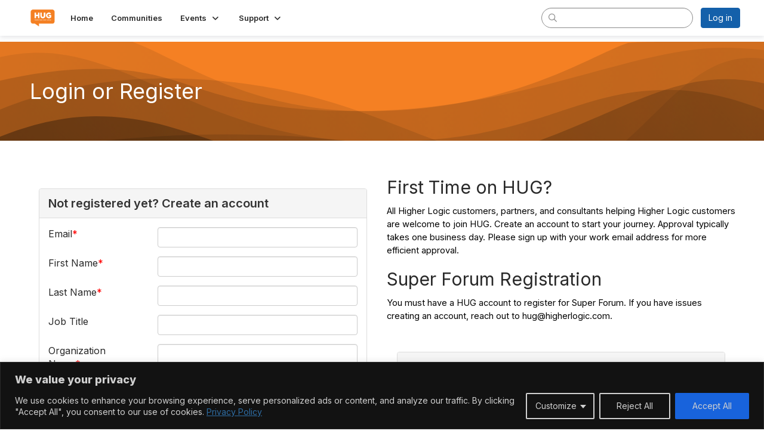

--- FILE ---
content_type: text/html; charset=utf-8
request_url: https://hug.higherlogic.com/login?ReturnURL=https%3A%2F%2Fhug.higherlogic.com%2Fblogs%2Flila-elliott%2F2017%2F02%2F13%2Fbuild-your-learning-experience-with-higher-logic-academy-online%3Fhlmlt%3DBL&signup=1
body_size: 57747
content:


<!DOCTYPE html>
<html lang="en">
<head id="Head1"><meta name="viewport" content="width=device-width, initial-scale=1.0" /><meta http-equiv="X-UA-Compatible" content="IE=edge" /><title>
	Login or Register - Thrive HUG
</title><meta name='audience' content='ALL' /><meta name='rating' content='General' /><meta name='distribution' content='Global, Worldwide' /><meta name='copyright' content='Higher Logic, LLC' /><meta name='content-language' content='EN' /><meta name='referrer' content='strict-origin-when-cross-origin' /><meta name="google-translate-customization" content="94ed06d992430744-9b685dd066fed4aa-g89933d7784ea0110-13">
<link rel="apple-touch-icon" href="https://higherlogicdownload.s3.amazonaws.com/HUG/6ab117e1-c731-437b-ac40-5437b136fd92/UploadedImages/hlfrog.png" />
<link rel="publisher" href="https://plus.google.com/102043074158457535074/"/><meta name="viewport" content="width=device-width, initial-scale=1.0">
<meta name="norton-safeweb-site-verification" content="ce9lnt6vccpj22gvhke1c-upsaw6xlm421afi8iqhuppv936awj3guticw6b5tuecqwu001syrwegyowhgzxy4ty9bt4zlbr0bblvxf42tud6av88kib5j2th7t84259">
<meta name="google-site-verification" content="71D8kuLEG_RITbWjTeivL-bp3HWnjclf5MwnDGb9aEM" />
<script>
//-------------------------------------------------------
var z_account = "E4EDABBD-EC26-4827-B923-2D8ABB4B2422";
var z_collector = "CSMHLOUTRCH.informz.net";
var z_cookieDomain = ".superforum.higherlogic.com";
//-------------------------------------------------------
(function (e, o, n, r, t, a, s) { e[t] || (e.GlobalSnowplowNamespace = e.GlobalSnowplowNamespace || [], e.GlobalSnowplowNamespace.push(t), e[t] = function () { (e[t].q = e[t].q || []).push(arguments) }, e[t].q = e[t].q || [], a = o.createElement(n), s = o.getElementsByTagName(n)[0], a.async = 1, a.src = r, s.parentNode.insertBefore(a, s)) }(window, document, "script", "https://cdn.informz.net/web_trk/sp.js", "informz_trk")), informz_trk("newTracker", "infz", z_collector + "/web_trk/collector/", { appId: z_account, cookieDomain: z_cookieDomain }), informz_trk("setUserIdFromLocation", "_zs"), informz_trk("enableActivityTracking", 30, 15); informz_trk("trackPageView", null);
</script><meta name="apple-itunes-app" content="app-id=1090443069, app-argument=http://hug.higherlogic.com/login?ReturnURL=https%3A%2F%2Fhug.higherlogic.com%2Fblogs%2Flila-elliott%2F2017%2F02%2F13%2Fbuild-your-learning-experience-with-higher-logic-academy-online%3Fhlmlt%3DBL&signup=1"><link rel='SHORTCUT ICON' href='//higherlogicdownload.s3.amazonaws.com/HUG/d7a8e807-df55-4cb7-941b-146a245754f1/UploadedImages/Favicon%2032x32.png' type='image/png' /><link type='text/css' rel='stylesheet' href='https://fonts.googleapis.com/css2?family=Inter:wght@300;400;600;800'/><link type="text/css" rel="stylesheet" href="https://d3uf7shreuzboy.cloudfront.net/WebRoot/stable/Ribbit/Ribbit~main.bundle.f7eb114c31384218ad3f.hash.css"/><link href='https://d2x5ku95bkycr3.cloudfront.net/HigherLogic/Font-Awesome/6.4.2-pro/css/all.min.css' type='text/css' rel='stylesheet' /><link rel="stylesheet" href="https://cdnjs.cloudflare.com/ajax/libs/prism/1.24.1/themes/prism.min.css" integrity="sha512-tN7Ec6zAFaVSG3TpNAKtk4DOHNpSwKHxxrsiw4GHKESGPs5njn/0sMCUMl2svV4wo4BK/rCP7juYz+zx+l6oeQ==" crossorigin="anonymous" referrerpolicy="no-referrer" /><link href='https://d2x5ku95bkycr3.cloudfront.net/HigherLogic/bootstrap/3.4.1/css/bootstrap.min.css' rel='stylesheet' /><link type='text/css' rel='stylesheet' href='https://d3uf7shreuzboy.cloudfront.net/WebRoot/stable/Desktop/Bundles/Desktop_bundle.min.339fbc5a533c58b3fed8d31bf771f1b7fc5ebc6d.hash.css'/><link href='https://d2x5ku95bkycr3.cloudfront.net/HigherLogic/jquery/jquery-ui-1.13.3.min.css' type='text/css' rel='stylesheet' /><link href='https://d132x6oi8ychic.cloudfront.net/higherlogic/microsite/generatecss/b9d338a8-16fa-41a0-9aab-48640fea1458/47c40875-60d9-4f51-950a-c4e3e5ea5c27/638973271923730000/34' type='text/css' rel='stylesheet' /><link type='text/css' rel='stylesheet' href='https://fonts.googleapis.com/css?family=Open+Sans:400,600,700' /><link type='text/css' rel='stylesheet' href='https://fonts.googleapis.com/css?family=Lato:400,700,700italic,900' /><link type='text/css' rel='stylesheet' href='https://fonts.googleapis.com/css?family=Roboto:400,300,300italic,400italic,700,700italic' /><link type='text/css' rel='stylesheet' href='https://fonts.googleapis.com/css2?family=Montserrat:ital,wght@0,100..900;1,100..900&display=swap' /><link type='text/css' rel='stylesheet' href='https://fonts.googleapis.com/css?family=Signika:300,400,600' /><link type='text/css' rel='stylesheet' href='https://cdn.jsdelivr.net/jquery.slick/1.6.0/slick.css' /><link type='text/css' rel='stylesheet' href='https://cdn.jsdelivr.net/jquery.slick/1.6.0/slick-theme.css' /><link type='text/css' rel='stylesheet' href='https://fonts.googleapis.com/css?family=Raleway:400,800,900&display=swap' /><link type='text/css' rel='stylesheet' href='https://fonts.googleapis.com/css?family=Roboto:400,500,700&display=swap' /><link type='text/css' rel='stylesheet' href='https://higherlogicdownload.s3.amazonaws.com/HUG/6ab117e1-c731-437b-ac40-5437b136fd92/UploadedImages/eConverse/Hosted_CSS___JS_Files/econverse-flipclock.css' /><link rel="stylesheet" type="text/css" href="https://d2x5ku95bkycr3.cloudfront.net/App_Themes/Common/PhoneLogo.css" /><script type='text/javascript' src='https://d2x5ku95bkycr3.cloudfront.net/HigherLogic/JavaScript/promise-fetch-polyfill.js'></script><script type='text/javascript' src='https://d2x5ku95bkycr3.cloudfront.net/HigherLogic/JavaScript/systemjs/3.1.6/system.min.js'></script><script type='systemjs-importmap' src='/HigherLogic/JavaScript/importmapping-cdn.json?638977643542164817'></script><script type='text/javascript' src='https://d2x5ku95bkycr3.cloudfront.net/HigherLogic/jquery/jquery-3.7.1.min.js'></script><script src='https://d2x5ku95bkycr3.cloudfront.net/HigherLogic/jquery/jquery-migrate-3.4.1.min.js'></script><script type='text/javascript' src='https://d2x5ku95bkycr3.cloudfront.net/HigherLogic/jquery/jquery-ui-1.13.3.min.js'></script>
                <script>
                    window.i18nConfig = {
                        initialLanguage: 'en',
                        i18nPaths: {"en":"https://d3uf7shreuzboy.cloudfront.net/WebRoot/stable/i18n/en.57c327f5.json","fr":"https://d3uf7shreuzboy.cloudfront.net/WebRoot/stable/i18n/fr.3c482c7e.json","es":"https://d3uf7shreuzboy.cloudfront.net/WebRoot/stable/i18n/es.51688c8d.json"}
                    };
                </script><script src='https://d3uf7shreuzboy.cloudfront.net/WebRoot/stable/i18n/index.1eeafcd0.js'></script><script src='https://d2x5ku95bkycr3.cloudfront.net/HigherLogic/bootstrap/3.4.1/js/bootstrap.min.js'></script><script src='https://d3uf7shreuzboy.cloudfront.net/WebRoot/stable/Ribbit/Ribbit~main.bundle.d123a1134e3a0801db9f.hash.js'></script><script type='text/javascript'>var higherlogic_crestApi_origin = 'https://api.connectedcommunity.org'</script><script type='text/javascript' src='/HigherLogic/CORS/easyXDM/easyXDM.Min.js'></script><script src="https://cdnjs.cloudflare.com/ajax/libs/prism/1.24.1/prism.min.js" integrity="sha512-axJX7DJduStuBB8ePC8ryGzacZPr3rdLaIDZitiEgWWk2gsXxEFlm4UW0iNzj2h3wp5mOylgHAzBzM4nRSvTZA==" crossorigin="anonymous" referrerpolicy="no-referrer"></script><script src="https://cdnjs.cloudflare.com/ajax/libs/prism/1.24.1/plugins/autoloader/prism-autoloader.min.js" integrity="sha512-xCfKr8zIONbip3Q1XG/u5x40hoJ0/DtP1bxyMEi0GWzUFoUffE+Dfw1Br8j55RRt9qG7bGKsh+4tSb1CvFHPSA==" crossorigin="anonymous" referrerpolicy="no-referrer"></script><script type='text/javascript' src='https://d3uf7shreuzboy.cloudfront.net/WebRoot/stable/Desktop/Bundles/Desktop_bundle.min.16ad997a61a6e7d7fe664dab300c8b6d1984077c.hash.js'></script><script type='text/javascript' src='https://higherlogicdownload.s3.amazonaws.com/HUG/6ab117e1-c731-437b-ac40-5437b136fd92/UploadedImages/eConverse/Hosted_CSS___JS_Files/econverse-flipclock.js'></script><script type='text/javascript' src='https://cdn.jsdelivr.net/jquery.slick/1.6.0/slick.min.js'></script><script type='text/javascript' src='https://higherlogicdownload.s3.amazonaws.com/HUG/d7a8e807-df55-4cb7-941b-146a245754f1/UploadedImages/informzhlmanagedServicesWebtracking.js'></script><script type="text/javascript"> var _gaq = _gaq || []; _gaq.push(['t1._setAccount', 'UA-27396557-1']); _gaq.push(['t1._trackPageview']); (function() {{var ga = document.createElement('script'); ga.type = 'text/javascript'; ga.async = true; ga.src = ('https:' == document.location.protocol ? 'https://ssl' : 'http://www') + '.google-analytics.com/ga.js'; var s = document.getElementsByTagName('script')[0]; s.parentNode.insertBefore(ga, s); }})(); </script><meta property="og:title" content="Login or Register"><script>var hlUserContextProperties = {CurrentContactEmail: '[Contact.EmailAddress]'}</script><script>window.CDN_PATH = 'https://d3uf7shreuzboy.cloudfront.net'</script><script>var filestackUrl = 'https://static.filestackapi.com/filestack-js/3.28.0/filestack.min.js'; var filestackUrlIE11 = 'https://d2x5ku95bkycr3.cloudfront.net/HigherLogic/JavaScript/filestack.ie11.min.js';</script><!-- Google Tag Manager --><script>(function(w,d,s,l,i){w[l]=w[l]||[];w[l].push({'gtm.start': new Date().getTime(),event:'gtm.js'});var f=d.getElementsByTagName(s)[0],j=d.createElement(s),dl=l!='dataLayer'?'&l='+l:'';j.async=true;j.src='//www.googletagmanager.com/gtm.js?id='+i+dl;f.parentNode.insertBefore(j,f);})(window,document,'script','dataLayer','GTM-KFFVR2');</script><!-- End Google Tag Manager --><meta name="description" content="Login to HUG or Register for an Account" /></head>
<body class="bodyBackground ribbit login2 interior  ">
	<!-- Google Tag Manager (noscript) --><noscript><iframe src="//www.googletagmanager.com/ns.html?id=GTM-KFFVR2" height="0" width="0" style="display:none;visibility:hidden"></iframe></noscript><!-- End Google Tag Manager (noscript) -->
	
    
    

	
	

	<div id="MembershipWebsiteAlertContainer" class="row">
	
		<span id="MembershipExpirationReminder_4f32c8784cfe45c0b42f5e1d01253d5c"></span>

<script>
    (function () {
        var renderBBL = function () {
            window.renderReactDynamic(['WebsiteAlert', 'MembershipExpirationReminder_4f32c8784cfe45c0b42f5e1d01253d5c', {
                alertClass: '',
                linkText: '',
                linkUrl: '',
                text: '',
                isInAuxMenu: 'True',
                showLink: false,
                visible: false
            }]);
        };

        if (window.renderReactDynamic) {
            renderBBL();
        } else {
            window.addEventListener('DOMContentLoaded', renderBBL);
        }
    })()
</script>

    
</div>

	<div id="MPOuterMost" class="container  full ">
		<form method="post" action="./login?ReturnURL=https%3a%2f%2fhug.higherlogic.com%2fblogs%2flila-elliott%2f2017%2f02%2f13%2fbuild-your-learning-experience-with-higher-logic-academy-online%3fhlmlt%3dBL&amp;signup=1" onsubmit="javascript:return WebForm_OnSubmit();" id="MasterPageForm" class="form">
<div class="aspNetHidden">
<input type="hidden" name="ScriptManager1_TSM" id="ScriptManager1_TSM" value="" />
<input type="hidden" name="StyleSheetManager1_TSSM" id="StyleSheetManager1_TSSM" value="" />
<input type="hidden" name="__EVENTTARGET" id="__EVENTTARGET" value="" />
<input type="hidden" name="__EVENTARGUMENT" id="__EVENTARGUMENT" value="" />
<input type="hidden" name="__LASTFOCUS" id="__LASTFOCUS" value="" />
<input type="hidden" name="__VIEWSTATE" id="__VIEWSTATE" value="CfDJ8JEeYMBcyppAjyU+qyW/thSnbVXgTl46Xo5IZNArxuwqLGt5lcscVyfda1heoQJmWMnDyPCKclsBD84xHbdN3ICVfcBFHUkYcuUf/0tYD5C33xYNzYHTcjyVDEjMmFneucOxBn6m0ZOHdH7hxpkwPyC6w+8xv1y2dXDdqpBOCL209pyuZs/9HV27/RXhvmjrJYEPlFQmoIsdqRvLoPYm8TxM46PPHdN6ydcse5enUUzvRLAwFyMoteJLCgfOFR0TYeLNKI8YjxOfof03eHdtAVDTGivXk8WHTlPx7h4DvaQ5YrcS+ry9V16RO+4ka1ZfMCBxgWmN/Tv0C2IgxU1nHAVilP+4Wv+P12SpDg4ZqpVZ7jGO2mnVYET0X6D0v8l2b3IlWr1aFTqXxBXzONvKsaQk5IhU6aaoJcT6i/[base64]/SFsLcglbWwFnFVOnUyqoYeLjdqk9i09g+VsG7n6UtqEkrqdLbuO8gBZPWHrI11q6pClN0sNlK5P1ho+ijnEj9/js7fKexCbfEJNed3SdsTtFueXSfJFse69X5CGY1j78ra8pjLzn26uwmV07ZfmlMrrBY8TeM5BFL2Q1arm6ztjiMc3eNZ5a7ebjUgkpH6zNGHP3qImtCCEntOdiO0oY8zzmPZ2EL4gcxTlWfKQiOQbQPVHQZ91LZ7op1vY9QWgm1ZSoC9uiZ0Qs4ocboUGX1fnoPl4/Um9zPwyj7zmQAoOgNJw8HbWlElsY8oS4P4yiQEmy3H0lpaZ0Q7m/XidevCghUhEx7R8THnQaublIV/TYO2C8fWERKft/fJ+attR/uSYAJN5faKi8ysZSzEeqLbyZEfLem8vQpyVLrL3S9SWIsdZSND/w1F8c05Jjb4gfzC1NvQy6XBAYFLkvA4Oj8+EKUj2X6E9BjFuLHoJcrczuTxzgwdbHQOTSOuCZro1vZvuIbyJ5vRK4GtjpIwzQo7uPNMwlUYgxf7Ywsxe56+OETbIvWLPv5rCqaVZjyEWtgkyOwzqKj3W/quhwvlrcTOwWx+K4DLCvOhkrCtfyAktkU3aiCsap/V6x8zKcXy9VsMmw7K04aD1x0nSPhCdiadw9xABG/YesnFH1kpfyuqB1unJ+IVdR1hmhUs6oE10xZNO8j6lgUurt8yTvdzU+/3ge4b4y2L4YJF0zuwlaQszyaexrKmYLE61p1ytX2Pm4IK14/[base64]/DbcQXxtXHhMVtteX1VFRQ/uL1XV3zBeaq8r14oghCYFPxVm8CD9URKflZI/6jvRgkre4Xjh1KC+LWCYDkV+bXKCNwYM1cXIgCrBrKw/Oi/epptrG/C4FyrzFamR/ove2meW3nRKXXPGmzeiLera2cX6PuQprvePbWM7ROauhckEyhu/zlRvHh5p4ptOKKP9eA6eKrBVduI168uA5/h9MvIwTWL2E6Ii6dC4N9qrud/m27z2eTwuiURz+Z6iovo2aGt5t/HDKVke2yo+tHQRcadAQ3g+uZO9oqT+tiTvuDb3J4BR5ilUWRIh9vDQJPV6HWZc2VmKuowchAixQpMuKInuyPe0oBjy0tr2nb09OFfRB78Q0ZidPFMX1RY+kwL9VIhSw5blPmZvAlu96usvaL7Eu/[base64]/u0ag2JVuhwTB1NQvQQCeAKcL08VtB37+rugzsp/zaTEh1hnj9XxwPQv2yCHBcD7/6KhC3ccnd/0QYOzbc/fbGfIQ9LI8ho5ONpoaljLJ5IQoWDt8h99eZfVG2D8ApdyLJ3+V/hEckQ/5E9Ltpgzn7DcTIvS6kwwtpYJnh+8Uye36ZVUvMI8/6/PDmp1pPOsG4a+PDLGP731DoAxyMCFv2nX0OXzTGNOgtaKeUocWq7nF7NsjTXGXN2Y1cDTTQohOFTSZSBbAzr2NiBe7wozhAjPUjvitkRLbJc9w0mqPrORZW0/upz9GmmTHD2Ohd2D3IwzJ73ou4OOmoejG4rD6iQ4UYp0kPdFDkubbDrIyLU4n5+ihmRWQjMLpzmkrUjux93kQVgizzoZhtCg06ydouH+sNhwP3jIAvo2Mvmu/u66m4kQcAiOZV/gZfbif+mT8nVmbJauQ4fxFtRnF/npdNu5dXUJLXoKMeovi4AhNXZlyNND5jOEc4cACeNkr8ZAO4fRGCmis5kbLRXclMa8nVvcMo1Rx2Un5oAmIwNB9sfOie51jN06PwwooZXuq5CFCMJbXKVqz8mvqDdqUauxsdamd4JMNJ8IgXydGsOG1dEj1KiVCQ5FPwh4paYfQC8zLHBwteA3bV6jiS8NUpXNQwXW/yPlgNZOl1NlWnBqxo2plpI8ECVIsLJkmlsxTGpNYhQ6/tCpz1uFfxJM8T4nu1MaSaBp4RxYNE8XM5dRLWakP3p/0rLsDXygEy/[base64]/0VunIbFP87zFRB0pL1U0nndkx56Cgwo8juPo8bgYo2cQHPgtzzOxF+AfWkFXjozQXa0Yn/hoJwHwNDfcUhWW8TN4nNxYdP5tcXGeRSLtMx7O9thMQHjwuEucq/IQOkhnepxkTEO4fA/PKr8Pxi1S02U5s8Yxk88WM3WSAqAXqa3JCVij15WxLCjodWY0DY+nWLthzKUwWpuirNfc6fg1xYQET8F+2J2pvoWAwSJvGQFT0V9bjvykBfPzAIAxsR3bTV0Qrcqh5x3HQwZDzsy1LyuZLoQcvvciBmtIxTzTCEbzWsQu6187XQ5VbLXMmh7dDWPAMRadLQ5yT/eeRrjE6QnFA00JrsX0UI83Et4q3C/mU2muwImtB5GqjnX48KJ8P22f6hONSHOIqm4f1d42EtpyUbPZsuSIRrBeg0yu+GAU7g1FKixybm/WaPXsACH1B5cjdNXW9+MVhH5D1i+1aqHqwrBZBZA2s26J206gOHxG9vzmpovSoi7yUfzad/T8l/ZLywFB3tV/WvWYOONz7rfL8440P51z+k5bg4Ub6mzLP2maEi5CSjUOomsW6irSIHYRX8IMp+vfjO4VmatjyqQt8GA7twZ9Sr6XkEw+zyDv7n9CPBG6RbFdSWPcsS/R4ubAGjzxvpAIytrPeIRxig+E9fVcpVWVTvj+Fv6ek2W5Hje09g4opwIOwH8FnxKdYHSTwIafwuWWcoDnbSoB1mDBxZn7iIlgLqmv2KOJmd4OAMpovtx5bdxsXJbPfJ7RvsJ4BA8VFXLNaaFdcbDIejLvgbVTIQsjHrZuWGaj7WIt/1UgBBXQPOI+SgbGw69I018xT71KMScx7P/zWWOW14VMLMfQ5AtOdfZ4Mcp7ClVPiwYlRaE8pRyFjmPj5hk7zeMlObdGoBNplyE5yVQqI0ueC4JcYpb+codzTOz9SISd+7My75l2HzRC+yMKADSlyl2DEeoUKhXYipyMJFBJCJ4qPHrTVfV1RkvA5GqFCjDz3Y2LMwp+uLFCkrEpjx7gbGiR9av/hrwPlVNeI11mWVj/BMC+uK1oUR7YzSRZhOVKORr0C3K11OxGLFHd9+JTWu3H0JkDgD+tPjli++ao3A4fOV5ZAhdcJ1pb3YjS6Bbzbl528UHucy3cp24xoc92fh1yTltS3HiAM6lh40R67FnA/TseFuYCF2ZYrM6jr60RuwKdsI1oO0pn7ssTHGSaBDY+UNPplf9Tpa8SYBLuMeljV2Q0Diop+Q76WfeRVyL/tyXEiuT9h0AMWxYvHhSUhRN4B9CD4fN2xVg01DV/smh9eQHsW2T47Vrh+LdjJf7HnDD3zvFiLnJ9wUlifyDgpXW5TPMYo/fKPPWGrqqcDMHeFjnSyxIOI5h/uhsTnyBKuk5GQVbZ+BakRonAkiZsBlS5h3i3MkDDQJImgfCzik4DltdoT33AQUKILY3Dh6o5J73UsXM/Cb+AoIglFkH2ZlTQbomiCzv3tdqe4ARzjqpUcZVKToIWm3WwlfuA23k2mffKk4BMzyhMBzMQkSkmpZEKF41/XYmqE8ghwPOdZgq7oJtdu352/u9O7T6nEPgaa3Dg33S+n6DljOD6/CjLRUYR5ztBhO//xdU+zpqXile1PZSuNZE+i1hAgRqWp69CuJTRaUajLi+TFvam2Hn0n3/5CvxqPHyNqFTesMsO3mwDLtSgTP8NkXlSed3BGX2Qfh2UI7t54uiAnc4WgPlOwQr8Ttw254/ySBVavE2rF2j4Y3pOf35hqTnLTCvgedivSgRzRdxgDP1i+dHzQB8BHTswmfBVGcjpSpSR4cLYJon+MpGf3vqJB4DtE9nl5PkcQWSrkPFr85MYi7F0jOx2sgpG5x/QA5Hbcr6vdu2QZnxXZeWS7Cy9FlCl7P/c3X06Sbt5KgxyeQ7RmrixIH6pIBKr4AdyPFMRIWea9bKRtZH0wpZESO5mlF+DxJQVwymgqckYtkLS3RUnspN2osxr1zOABFr4GRTmnc/Yd/HwCKalBrbP8RIcHPWhn95t6l2ncjS8PYhTWILquH4pqtK54lS4whrm23X4miZ6HUXl9+I57CBOCMX4RLSD2vAOmdjR4xiC+afW5UwHMrSm+J1QF0TbSUT+h1MA/XdxBVhXFgw69C4QLKykQjaqcCEoQPAnHzcmrtozFrnzZTSv5F7xZ3LxW6/AKl11SXAlXpwV54ftE1eyh0fJDt+lcIs0BVsbnz1pjfTrsLCkUrXbMw51mSk8GxG54Bj9TcHEtc1EhI5baLWfC6lbovs8Z2yuxhyg15WOHgsllUDjavW0QqjJKa17a55QzMHL69PRlg/CyjZpfmYF8B2B7k3fnQKSSRODZ9UmLP6YOzPw9zql5xM04diHLfn/RjJW8td3fb5anFC13leUxAsPF0yZHRtTedr6ZZzVXwI1F4DlFVADlY5lwj3K0P0vtUgCYyzsonDpZyh431+YzfqRV/2Havrydgdus38PrWiUrJBWenkYvnLP+COIkgv/OE3lc93gPttQFvqaa9QCJn1NS6TxVSmt8kV9PNwtg0Jfnkh8h2hGPPjVB0iHQqNdPtu2Jj1ldtxEJsGWG7ns2mbJ5AufLyz+vLkZVmvTE9EqEdkyAcbJULfFmmHOB/s7ag0o0D/N0cnrmWM9Hp4GgBenVOwuwQncKvHfykOGH/reOQKYxQE89qI3mMhaNam47SVBmX+AyXvVT+TEqWYTivflDPW+QHRCmGOH8aqM3Tcvt8OOnGAtJWea6mj1FklCMIOM8KAsC6X1v/7QILxUiaoZaKO3iGyK7WW1aSNDA7nV3OEIcIvR2a6YxS1SiIAU/4mezxxsCumIH0RzE9IdUgGc6WBO1DivY8nYr9+5u5gsbXNsxjN3pf2bVKO4yNT/zPSv2ZvlNkyL9Ucep1fsuQi3thN20bkd3Tly/xbyYuANbJirBIZPhprZM5QCa3g2uo1FaB+qPf6m+9bJfFCOm8DgdOQ3K9f6oQvTtU1zYhZTwgoaFh9HMKmSNWu1RD2HZFGDZeQM2wYzMqubNrrz8U3erfTYeg4whl6D6zYmUyq6wxeuUU8FujiLcJkvMp+wxdKyFm+JHIzNrB5IdibUnV38IMOnml4Xm/XeuN4djNrq4PpADMh67c1wJcE2NC3wLF0ZT5BlDPsAC77CjNpDGeQxLZgFVqIDQeDbRuxuHnAKw1ikhcwWTaapoUhLl7zlRjT5jCWQ75z3/xb7E3r+gnjJBA3birhKPWPdlIc8BrCgsffKGRhej2kUV8bDm9Oc1Er7w1yjO0qVaEpxOZ2BzkdlSiy+/hScBz04N3jaqOU0QIaAzUDah8rFW46BbScRLw5UgqYXiLiFhzu+7gSnOsj9IbvrA9Hxy3HjTnHcBps8vslZvbU0nFPx9KCLQVl1zWV9jbRUOenUk5j/PAu57+XKun0s/7YynLgzhOt5f8e+gPlpue53jjUueCeePfPwhVbA2uoJTbAGzSACf0P9s87tSL9MXdPCkJoTXgZq+eD1RNXxRZsppYNHO6WlGV//EMe+9XYGfkyFkOW9WIgy5+vfZyiqqUkN9BiM23RBGCAucGc4s5U/bIvK93dDhbq5A4CbMx7QCQs1UQO0/pvzGk1R9/[base64]/+FI9wXAmrKCiCPfZXwZy/KK+i+lApD4bhEI0GznODkshHKcqhshTFzi6d5Gp0CYXvvd28Th+brTLaP6IXDbqHNuumxBhlxebE9JHLTdoBTigScg9AWHhgZrdq1GlYPdyH7qKiGkh2hHO2TvCE+SjXI5xSrLr0qi+xwc/m/laO+x4ZWrowIzi0SBDK1fxt7vklmt6kNEHn1VQuvtCKYkmTG1ZpfiirJpCNbNl8UiyckGEgFmF5JJm169x/rAmAgX/u4FUYB5AIQRaTm72zguuEAHRaYh5p2rkzp6wEYzJtgK7xmIakZPJC9Emx7jCK6iNRhMAH5kNA5gYVQkxvK08Uz+ZNm+kud7FqSxjENYfG9LbmvWJhmFxEtFAdoP6Vlv0H0EKLo7Ypiq3bEt1oqosNtkxaT0EekbQuOYVmILv/bAge4k5Mu4BVRU4RpVsxQ7yCxhAPnEGZiTD+xfZzK/0gbchbp5CDY8Q1oQS6z39OxvQ8ZY7a3jaH28nc2S2PCGeLmP+ATR+ZvibmbrrOcv0Vx+fUKLC+rT458nxhmBt6xz3zRnvzMgjbAWfQE0r6nhnmi9VwI2l0eqwTw1wXKwfLN5Z/37fiD2Vw9DL2KJeEFbUCcsp9uJkVxbhHsecSIveL22x9JZqY60+1a2yEa33c0xJtOUAfFkr3oFDk/Fkgr5Cvr4NRsgdo16Pzt6fo8y7FN4nPvgPDoVAXpC1Pj1p6k8b8Metl+4+tHdvCyGW6N/qJUkzMW9skdxTgYNiw5P5e19zKL5ZxKCIIMgvJwH7eydWn93ifatx9QISkGXqB4j6DH14y+In8YmuekduG8Avdn0Nplni/LyTS8rWdwjOq9oBOSgP1P4vWNjl6Ct/rUuawaxGv+XP2KdpnQBHu2sosESQT16JCfxSiPlAf8C4qm7/9H2vOBk3dUdJsE4RA+9vHRCW29PkCC9XyB/anjlHi/wB+ENOlR4aaRVhcIXOnTrEm45/+UBw1kiIgc6CQhzSmZUqJdvSLKOD+Zj8Ej0ud+O8R2C8MN8EDJb/TAf9NBvhInUxwIFlYes9zYirKLczc3tGMwiM6nIuU4ZAB3pNvkr7h2jheDkjDEYj2UYFuKavTYb9Udg5Ulos61GbVZqayk3I8GKe/kAtELMUXhDuBxdiQweB6jDBnRRAupEZ3ImxOLdU0FSNoe7Ru7/AWKUu92nmsA65k0ofJPnoGshhD6L+3XmlqRO4dlm9Ba4arSeF9z5WIcVZdGoyKOpge0IWXdi2HZkY0GrW6Eg+pOHHTQhADvy51SGJ8l+jlE42WKacM8Bm3gPcgzg/IW0TmaiDenMxP/wT6kENeVG776HB6NM7elpQfXcPkRl14uxg8a7OjCDC/8lLxIDlcO3A5E5EBQcxMiJNIwjh5oqgn1C4LsJBWLVP6/NjWS/TtMXcr4Ov4iNx8CK/UDEmPt1BFAaeTiBSQHo0FiUgASJZHPPmxmTk1hTTHpaaA2n12E54+1rk+4jSCeJRCzau60xBpXMQvCLiFDJ9hQ5MNVqpyPWA8M8lNSlyK8HDxVYCitO0pZS9HW8F402dvfrhRgsVbtQ/Un5m192yxBuxrndYRHCl6Bs/X6E7l7NsGgLOFCk+RbwmLAzrisf30VdZiYLv3iUWekqQk0ZODxrGZDViAT7k6bzbjo96FNsRu90y++1Hx1X025qWxmh4jbaICHT0qfOrlcdX6yZuU/7C4Hg/jzf1T09GSTBCzzxTGCH10cO467YhYq/INWrEz95g+lVALIVoUQliFLog2VqeHbMU5iS1PLFO7nNsGwopkBVbf6OOeyZvhJKGD/1MBlQ23x7YebPT5X3uLepBd63kXUgNkNECX9kZv0ouEAOQc22OArSaqNgaSYohnKWCZ1Zluik0qPwah6iDv3boUSD2Xd+Kas/5a8G0uEgGXeXL5Oi3GoOrPRvT0QIN7lwfxhNBUQButlOdpYR4edDp/oIlEfuMFI9BGtaM9clFitVC6VD76JcCp/zT+6sdtdG5+EV4mcQ9wpuotw2UKCZaAGRKf7Bp1V4tQN0Z0pidOWnw2RXXM+sX7tyFSu8+vHH/CNw83edhjyL6UadB2oZknw/T4zAj9zgOEQmMJ1qXNl9GMwenJ+VFUuo1WpofRKkEjntXRI0rh1DJhukmSUiRA/olFf1fVtgedpD7RAkLNXZn7d246c4dR4DLeFHPJAjbrdLmfrz/Q0dlAA1ZAlTP6QcVZ3jpvz51gVHG8qMT8aeJ7I//GQW8RXqy1ofYLn5h7BxE65u5f9yHrxas4iwHKHtBebyyS6wMJaBJFLudbchovGKyHu0oi/[base64]/SndQkKO08XpGXivlvEhOw/iLpCGWjlHH1JgMys/zQa3tyfgqucUbIFSHKzpBFdMZXOt+AMaMD+u7R0DSSuGXb61+Fimf84bQdsdHnO23zzcP4eJC7DAJK1oGehnYLvSf63Ept9+5SU7T3/HC9N9EGM3QIWBAJnSbArDNDKUu7ND+jhEVRfYfqWk6qR89tRkNOUuH5eQWHqn71Bmn/of/RnYV5LZe+d3DH1kXVCAV7AHnvq/lV7q+pTw2lpdwCYQbgc7WUQp7UekuWrUgvmqmvszA13X6tGjvv0lUQPARZPBQ6t6R7WgiFRT4cdDpzRRsi5W17BFXE384WYvKZV1qLwa9gkySM9ZMNMw1RllA6Iv6eUT6l+Avbz5dDbUYlHHweeCKSxl6aJTX5v/hE1+SaG9CawqNI9eTspB15Ifsb1NH4YifKWDSCCp1mr1UEWkHRSB2BHYBkcXH690HwTY9exc+uxlzIHqldFYxa0AFWFHXXp3y8igUee0tSykQJ/EPqf9GInH9Mdazwv8khUqgCM2b4qvO8TqKLYn96jASh3aa484qJbMrNHL9/LF6vdXrdU0ruyC19aDpV/YkrjQazWBvId/oCio8CPRKloJXm1H/iA+fuQSN8v4ZgvT2b5zxydrcrtbzwpoaZ+BjVqptnt/g9ix/RwBOpcgDnrzqemhVoyLHFUx1bLqLr/wTQveM8oQNe3KKmraqv5OYUntnOhkUnL0CFM7gHlfcMF5v/c9rjmsfIsl1T3SdMmxILh3OU6lT9JYZitYxLkA3b4BmZR0Lmjgvn70Sxlikl+7bgAWUQlP/+bzmyhdrXR4mFOVf5KLOd9f6krg/TpfimwvtCr7wybWCYz2fYF+ed9LzfA4mxYM3h/iomeuboViF/rzFZUoUtwU2P2hcwdcAg74hJQYN4ztfK0z3Modi9FKdAeYrmoEeowbBfqIMDTtre2ZlKn1HEG8L7QvtmJXGw27fB17fEmq1/BSkRalZszW2mR0eXC03oGUi3+sxvt/zdOjwiVaTrsTGHFECxBkdkzIc0BwKvu4al04u2zmX0GyQKXPcwQBPmmYmY4e3hylqmjPHj2x0H6d1vF3vmhlEbp+k7kK0rJ0EtQufDuucmgCFwm5kzobhWBYXYbJLGBQHfpkSqJD7qwkzkhqbcHjdeyNKQum+9jpJRVzo+TCgkCFNZwaHBCfHDMRTkGr/scFFAVAgKNWJKS/9VJVgocWNPvlzPMMYEA2x16YbUkROAUfD14bNrz1julUBsXeI/ETIIzBM3L67LoQuTFd6gdjv9/QAzy1jtm6J8str+vh5p/+IjM78RLXxb7Nrjy0tnLawiviujeWL1lFkatbxc1JjNmwEzLR5ZbxaVeuu9Xx1inQG7Teh0H1EB5P1vHQKabCRJpAg6SYjrEwNe7S+DaGV+bq+VnJrmeZUgEaZFgDHbzciF1QJnyU3V/i3Rgne1iW9DJhq8JV3tCL3aDb48moAIiG++sB32ls2RZPNYn4BefiIhu/EQ680Q4i284Ov1Ppst0rcj+aKuXYTQU5oiDs0mlX1qQnR0RKd1noczgMYdo+LIZF3XW/[base64]/pyuaDl+OsqDPyi2TcHc0uN8pbo+FAM6A+KAeFArrQYrzpMrDkBjaQzmZxWgLVHRxg7YDGUWpy6zxVyurAVd/u2ksEi1kOhdlMPU/2IGftL7ZscwdJ9Qtew+56irL3HPKTmRZWTmv5idWkiNIN/2n5yHkR2ovDGVe+p63U8/g4ysPNuzt+hy/b9pUW9pD44HV61adhsYBTfGSqnAq61lPortZ9baiX/T1OvrPEpa2oCUTbbQC3GKAG+M3fAYunIkKDdokI8KSfwYp3cmo0bfv2pSQBtMjSqNyzwWI5ei6VzTNInxMPRLVCHJt1pHdRKNfJ+pJzRcdkTXntiVv/QlB7X6w7hFtqiEW8YgZzt7EzxSZqXEtf3lxl4Ws9VDL7tv9Z87j6J+uoTxAwxtgE+T9GgzcifWR2M8bmQkKijoufBd6IFQEI4WwCr6qKnf8AJSBu5wdBNTLJWr63aJYLz/s3BrJFmzqvuuXm6Y8rydX61rvHaLUhbiPgh0e5IbirwdVFpq4xiAH/cH1VOz2HJD57Uw5BElvJ+w1EYIiLVYsvYKl6rVWj44XEI0Gk//IpRr2da2+YvOoUckPdE7ST6yfyayy544BCwGDHZGLcYdQVUVJ48ObYdgmMXlCAcZWH9i1ilP1TtZ/mBctqpIHpbsPGuwqtm2/cj33XvUnBhBu1sXlwME7/Oaiv2DQQ0s7EII2rhWYYbJ8q6+LMvQyXATaiSY0kMQRoK/NDL0GDBKU1u/EmdhoZj7q3is4fpKCEEhyH7cnCXelm+4n9q/I0IeNE0LMvZjVRNVFvmKou8JcXHHQP/YTt+UO7y3hGdcMMc1EH1h9dZzBaIYPOpYy7cngivl4CK3wh+hTQIC0OzzlPHN+gVb68YAlT52+Veb208h8/ECofa3fXcH+kwfWkN9xiAvqcJwRExt5Wl9UONKRC1LSWl0L4QzEhE6ZfS03bcKdPjbeBpPyzF5ft+MDopnexF2g/OVv4Nwsx4VRj9iXsfi+5R8ellijCBOgXusWjIk4hPjEn5DrGqaKzAgzy/B/OdWydeE8YZEOm7m1mQhJzrZVoOeTGC6Ccs3wjX3XDbfzj6ObOou7Apo/Cptzvzs490neWrKzr+X+DpOqe/HId13TOopjqjENhk6EoXmseAWk9oDa+VyPyZO02CjmsevkymUpLbgxX5vJPekqkYNYGTq1zSaUm1EaDJYR/BPsTLyiMxrInWZZc0e8qAFTkuKJSFP8nn3lyuCX6iYpizH7+LoZkynNRDD2IfdsingxL2rdbev0FViMGhyDWCTuAmetFZYWdKdI3SEpsSnEONCVRqmiQnFJ+NUZDCwfx3v4QbR4vfnK6Ma4PsG/BpbrLd657N7j2icKIsyNMZNUyZ0Y+v6AJPNAqxTt2O8Swf3bpEenHM1DLrtqRE0LspdCfHqBwHzbbD5uO/WHI/smaG9XHJQ+l4grbYL27fU+Pii2deMxFMZjTFdfGemn0sYm2Yc2kVFFZ/06nHZLn8RIpZpV2lM+HF3Y4sN+F9Dz7gDYaj3Uk+mBLFQ60mHL/k+zTvIVWI0GUVMTVPfa0jksjD/9JN46sX6xG4cne0doWqpFbXEDyVeNh5x9vSpytcYLe0CZ8czdP2xesJsY06n2kVHtBxE7G4acyUkEqhNqLkxI3INYvOaA/pUoT+f9vOwUZyw1V3q9B/OXv8cY0MZW7KWkJd5Z34lgQytguZjxzBzlyxtsHuPGbgo+4wyjnklTtm6u21HucFwYHgfrgnaV7DjBBfM2BHPgH9wH5UyJ/oqhBSj5SsS8sBkWFBJ0cA2RZVIOAN50T0H4rLS6/ZkB1VqnVlbpbXMfgGvMpl3A387Jxc4YKqLQyUA4phbpq+yjmOUxK4MfVSOmdF8Ju7dWPxYU4lgzMy2L05uTY9iY1rTSzQqjcwgCJiTq2zAQbOEPMOkFFlkAl5kWzaw1RWxRP6H0RS9Za0SnCLRHkk6AE287ezH/gpFj4vS98El6JkfDSk6XMdp/sSihRHJ1QbaIvJWUXdigh1RsNmjA0C2RWCOvNUGHUL3AfrWh1rKGqL1ZQdDCjSFQfetC6gPwbYEfHwlubehAjaJy4TadSeBXILsSZFRJOQMTayPouXvcpQ3TeObLD5Uk87ZmadlCspsByRCxRv/0qu/rVApc7ohq+9P+p6fo+kVfmHyzZPrBSGOHSeWMVi3qNWyKGGu3frxxoBsvEzQh0OyqqKs5VaYL3Qwq3bI0AS4BP/3ZvBTFxBveFx+OdpsKlOIkZ8zUtoaA1hGeGMdH2ngk4x3CkwhD+nrDhK7LmI/ZQIQ+tQWVteHVFn5FhijMZRf+cU5nwUyrvsZDuFZDW/[base64]/new0Yi2QLesuQHalVrpB54w4LhZ2ODFdfZFAsEN/lUq+V2V5HK/oB/lApTgTjjbOIaDQ/c6oT3gASE5J3QmkZ6NPKbSyOv329tXcjPAjDW56ls9bk6IxdirP7Ey+oPxynHcZHaWhoq49iRV/xa3RMY655h/SzTlXr5b8Ug7HNMHoF7pwn0rjnUWUSpckNh+TVh7opkGZWNNsZtoGeNWIiGPXEz2M0b35IFFqnUkQyHiMRhsdGhFd/ZypCqXDSuaWxsDV/[base64]/W9ZS3rkeH/51I+7VO6YBZ5lIamTZlhmQqIRtSAqO8zh3Zh9uEcLbpDLIfSr+Iah4uF5ZHBwu8BIfv3zuXpqE1cnCAtWIbd7stbVDIirWrYkneKRvsO68yPPwFK5EXJRv83SJr3qJwU1GsRvnamWBZV10MCzHkz94GBCITA5Nwu7Dc2eK4PmNFpw94yrRXH/l1uCP8KSWX8SKHDDZmneg6HEhkxyiRi1o44tEfIjTvo4140fpu+7Zy3C2VZCfZEgK5G1a/PzMoFH8SwQ/AECUEd/XhPnJbQOBgRH3m2qSnG+Wh2ejsx3TNGh1wTseMhWlnsQXkWQxrTolSX2JyX1bA3R99PqgI9mClaLjKaWaaJD6OSQmoJTg+HTpGqdQdvPW9U+qRztkxWg9PIU806/EFigUnCZWQkHnStmBVrCJxA/FDEWRmY/TdaCiNqrJhT9cWMjlWViM9RsGvDq6GfIcby2Tnlmrc0+VJe7u4U/k0ybPYB7xQLZ7QvoNgW9eNkpc8xRmHnItTnnqSUq30z3VQL0DV9Wc37JosN7CzLCXJ6EAEfgcmAPa7XmtRnZbm3bN2YvMY2Zck6o/yja4itx6S6GeKWF1947iWiXBnPlqL0KJ7/LlcgAiro7p1yNG/+gK5G954fUUgcsp2Htl61QFkrZ88ODw6OBLiB3O8v7xgNvuf5XQ5lx0xqWvj9wOGxD/rMbmaUU4nnpzudsC4OOrvUyFi77Km5gWqfs13UcsBl6R+Fi6EbmLSbulQJtC/yAhMfeAzHgU4f0bbWllDJgmIE8ctvGJn5OVIrj8BH2dnR24ReVXXtkMIF2bIH+xKUZScMe5n5F4fBsD5epixWcVTeUFgRRB/QkitpdEnYQqirBAMVvCl7ZaSuqY2WdoNREwN9hqZ4UrV1JWIKQALgmlPOOlIcV0DpCZyEZ+OuKhhePaRLQcoYto32FHGIcUUpDo+MHZYJXmkhdgl0wwZl/3BdJK7P9T8bYxNPCXYl7yXDfmMqPPWStdYZjywXdAmX/20TG433SfYAW5frkiQX254SFvO3zhk9JpMc2tZpo4M1VwgLWiFrMSw3jfYo3f+MhSmt9PonjOybOD9omDz/1qFNBoL+lDUjB+A8sEEaTCY8iKs3FoNQ4n49zucn4p13W7JRN12ealfbjYReOFyk52exKIpZcEwZh0oi4JjHboUxipXjOXGv5iOS9c698yzVzPg6n0HDgbefCPovkTeOexA6ufYfwueFSNacgp4PtfsG20xgUxd36E3XwYqdSkAMMvF7mn/aAcOftNFeBOhgeemBA0Ef1PYwkAKKf8Z3oiN8pgE60xM8mrHArZeZTniRMnhDKfpw3SMPT8mM7RLvnvZ+Ldyeg44VowH2KvWocW1PyVfAoq9fMDV8eM0Ns/zrI2c+3zu5N0WfhY4wTlRtUayhDqB49MmRi7CaH7IE8LTNjIzHb7m66SvYd+N35/DaPHOHHZLw9BSaE9FsJ4T7m4XCGkhi384GfV0GP06zLJeCvAtFuv9My98x13VTnKeHTh5mAbuteRjI30zLxxp84/m67ZIl6F/e6XN21SQhIO+I8NmmTULHVhLmLpnwj+GYVx8LUrvPCoSDIZrYE8C/9jZqjet7BrpRhKwNMh6OSeQmfxt+yq+fepV9f8f4OvczCQjbsxba9OIwV9xBuv0rSKmgJ+glumm8DO1O09Kg2F92opn930icCdi3NHeO0HKNtvBmrUGDdFO6Ct5W19/87+0WYW8+Cs5hsI3NV3s++lRIGQVpe4KdBVOtYmO60brSj/4J/7AQXDOMf1T/iG9w19mE2YOMlRM/vlWEPOmMKOxrVJFeEicUmXckFAVq4VtqM9KEWAj7+yUBIgfhNfuwIxPMBxjcEtdZnrhc+PYq8j8BHt/zlua90wHZttEMsvDVw+6nDXzMAnxaWA0uzlG9lhD/qaXoq8zekh30I17T6I0jImUXNt9FHDf/BfY3XrhVlNTIx7vOUVwahWPdz+9YsGw99GL6huiyX7Tu6CaRU4nYyrDFh07biXhw8RqW2Xq0RwppHdCohVs6bnShos5WukbnUbhBWzycIe2UXIIoUDfpcRJiEzjMWVD5h4IND5Sy5XKK/O297Hhmz1+2f8XF8abAGLrqvQl3UUHrWKD+mZv2yvQ8GjA8dsINdu37ZEwp/gIJKZb3ybg0p6rtLckPG2H/eUD9b0H6RjCkPs4JMKh/yyCm0qu3rPkYV2qiaEjL2Tk7EqhSpjbCpAzbG1L9W/ob6NLMIQnrSc7NiuuQcpCgS3gyeV7/GZoxUSPuBMv40vUZWlfeeluEyfDTfiUZW1jls2LQeacPNTu0nIvc/8hN/kD7iNqAJh9tteTDWLnxAK81RZHmhJ5wXCLkwsQNPjagB18f3OOQBkZrCtPj9jIuZUdatRbE5Mt/Mlj7itFpLOB0GIwVt3QcUkxMPJ81y/fxKkE+F00kgu+4XMlhfiWLpWFj41KANKLmGcdWJl6Pi+apmkDJFpWqRsnjdYkfWrLywH/7LQH430gkCWmDsIkUow1krnS3qKQ4CBfdXf7SWzq+OEbNByl/PFgnBj+s/QvLUcKv44PboEOTd2ANQSui7VtEMio79/1ZiMjD8ILtN3VzSW14FVkeN0MgubtMQsYhNCrd7CyhtQoyYn6ykUpp/[base64]/6/0c9OLhgUHbMqgKKrhs7hKPL1YXP5RKttVMAIPz0UhRCaFbCzLfEaI/G3qukTbgiFXEq/[base64]/yS5jR2zc8aioWs1XnMCofMd7fhwRvPopiPnJc+SFlTtvE9XbY1pe7/bZfRUKbn6RQpZ4o+abMO7sD+l54nv2bpZ5qjAzg5a9ssZw14HSIpkaxnUj51mXkf6/jg+39Gb5jKRM7kPndjKK93u5l/k7PXIm6WabHLXFSvxSv71aFYirR4/09UphmkM87ujsVDyJhR3B49FI8mlyUvgfmL+G5BwoLihsJ4bZKwnuZTmVcKKchbBvFkGfwSusCYb3xzeblZO3wO21gQgPnqBWIjCY2t4iZNDjG97TSDgbOCj6wf9l/eBd+pg/a83O8Y026gXr0XeXKFGFPdwhbP6wSJ9JR0MRq+7CPud7cBhS1klm4uX5U1Y5T14kDLuquV1nnatEmC/2Y23uBqxyV0G7I3/6+0i2jhJumiH+wBU/MC5XdAEEic3BMMy2pBOT3QXlxwGPfPmqNFCGdVa3t/vhnTQbI40WuL/unVpo1Y+bfK/2g+M4AzslR386fjkm0/Pi2l5I5akqLqN3ZnrnL8tidz1gGJxp2HJ+RDGyqkCkmyJ904vUCjVCoJTZhfZmR/BfUqTNJm+zpeqCoZamRdGFSoN6XmD1ooU2T7DrWLtM+KVJbfXv14W+o7Gaknn3TlHnjRRfxOvo2pWKEbmwN6TVoPqbgbrSU1XpvYQVECnpnzy1oU82kF3FnGWYnwAtZ6qFk/T85oJ75KGxpiMweL+yRDQX9jrQdXqnItRW/qlWHYGEtuP//7UD9SRvUp+0/1hpm+TTauobOosYunB4dz8SLzMM4Q7l/ItXsqdZP+Vmi+mr4HhV+bsIa1PTrN0wdFnShSXt1JH1ushZ5NAzdf9EW1dgdtRxEAc0yiIhJJ3clFXa0rt4n1srjVzfzGuYoHhIgL06tJHgN6h9CfPpu6QfWNMRy9B+FjYo2NsmURLgGpR5mO2hi0fe29qhxUf1w4j0+RjOzUwXs5i7AcWU4cS0XsyOFLK11G0/Csa98i83Q/612IuG1CNb57+bJdj8Mr5/SX+YG7HqwyzXzCG1xkiTqRQha8sth3Djq023ZYqvY0G9xkZUmlUDwqKgd9iRgBNtel9yCYuzwd1PVsXp0Oxol/9yvOBfDyH6HoAHBaVqVcYdNqRvCIW0LbfMMWFNgWbpO95iMeGeGTfMobCxxjpyROwNeByKG6LqB37neCUnMdy/sdywPp5ENw2zPP+45OsFxrg76R68D2MMhK9VaiFHdFQ0PlGjiBjpXqqWzrk+y6mQzHuP7aBDEaHrGgFd/[base64]/atlHjHLcnqzUPDeHG2tmQekHdULvSQltliYbt2ZQRRvWQ7Lz2gVr64YUoEqLTRk7QIsY+EnfZRcMdRrDub1WCV2q3Nt08GTOC4XllcZrmmSh39QDl4i57jNu+422RcRyy5WhvSLIPEYKhSeZsMyw09PHwQdr7TX5Dav01trUIScAKLUkIBijc/4hnY/NeIgzVkbGWirL0eOVhlWiAv0ssr6efa66MLY8U7HAxPhp443RL6ms2nWvQqiASmk1HBwj2LkI2iGw2JI/1z4zsTeT026T91PSfjmAucXCuiqik1WP7/BSyGLR+2fk0sc5imXLtKZo9YE312OXIQmixomSfDeoXd7K3QHha1ZUqjbuIbULtl9W4KsqYZ4LONCVF5TBCxNmJe3vAKR1pi/y7gQUWLuoZ8dFJA4qAug4yCDX4rjIn+qJ0ShLUVsYqNHxgJIGKLwrWXxH+/gonzB4vZO+UmIPv/ypZD00J3y8feA4MBWGRQlNBBUP+ayH8Jyr7BuSVP4RWTj7tDs/J6djaVB+0Eh7ctX7rYhyIPp5QZUVDu0/q5sqMg5YpEAm3XkgaV3MEodbobBVO+60/RVPpzn5YWWfwrV//6VEcCNzFFjMyNFjqq4urX03CW0+v6Q9GBdJewFPa2VCWT3vcAOc6RmkufxW4oCx7Es9ajts8rubyWtTfkrJ8Ozi7fsFcME6GUo1DLTI9hmb476bIws7I7JPQgk9gfdKBDg8RcbG/ohTqkwEF8cpuGMRz7o+a6e+8tCem7XXMcI/lPZ2VFRAYWofuW85QVHVWXQSOVkI3eM0PmtniSw0YssFP3kjF9dwBLeRVlZdXH3TmXCXgpCzJ3Q0rGb/+Uk7LYngnVEYHL52QvBFDxhx/mtVh65wZfsiAEGWOUMgQS1iP8uZFtq8or1ygwITKs9o+EJ6wRvRwxnVA5XsEcloeqeWDK8Gbl313YbGes6s7BOEhzzqNbEur40hVer79DRl/FPq++ObPlS/7J9ZoqYkep2misYiamBecDUPkYy5GJ+YBUDgqEZamEivk7aOF7m/uLuwqENg4lCq8YBNzA47MNmuhUNWvSyaoN0C95CDvcuM7dHMbk7Syj1CNZU4IiQPE0a7rS8AS5NZLEfdPfAWq0YWjgt/4U/Hu1SPh2Fj6tn5GmxPFEQdWC1HXEIhjfFkBONXIaW0FDsh3q3pb02K5xTOTKeoyJVWP/HcyDH25maYt9av3lgDHjvYj5AoIVxtvETxbNpN49g3bQ56MhDhp7JoiDS/AUwvPLdWhs24jCDlVc+aEBSwWbDzm6T5+K1E3KGCL33Lbb9n3i4S+fswsb5+1WcbbgcroOpV/XvFb0JR/VlssU9Lj2fcYQPG5fekokfGpHnNJ3pJ/pbv5Wpv9KPUhzkncoQczX2tlPEdcRDe3RrJFdom8HlHP8jt2k0kC2XASsNmMMjj0W/RsB1dI4PcBQu71yEVu1ukysOWybrmSFgBPW0S8i4iLDtTE5i8Xx06J+VEcziJliAhFPFIfYfuTL3BcoGBUmeADCO0qNhpBI0iZ33kSSUctMEfsgBgJd3p9OGeX5faW5DxXdrByGmo5qppxx0p/Xeeh095n0UydKhOWrPYp1SXJnrrHkB7iV2MpmAGUrXKHH+DQraurSwTDNOHBAkBaSvPQDuXIDhLxq9LOiJVe0fGyCIs/jUY6TZjvaN+eewJ/e6q2lK8MKL+JYEweKhPJ7lK2a5Px7bUQ7QseJJyde6+VGCIoMFGlMT5Rkgi3fkCkPmR7KxhoZ1KQYqHHTmTmhvXQ2K9jUsL7Dj0ZCPhpUBRLRyjDO+a5JMegRne8EIhm2cNQIrTS/ncHP0JSkUFnSJoQ8U77qLtDYP4L6Zja/KOluMhRnNSjSOV2qReuOaaq5oSrbKfQjNWv5NbBW1y3d2Whs1h2ckOYqg1W0Ndih3RjxEFJsJV90qh+bR0xnfExn88woR/CPBrFI0ZNdfdkiReczJANiPNiuATGlmNl7gGyJpYXeB8YETJKLASEal9PUFWSJ+rltkAiR/vuh7mvGX9L1JN+IcSNQ416OPhzaTmLwivtZv+fIbaQimFKzjk6lppohm0+qK3LSL/5Mpzy1iuQwnuaod3iKAoEG9PyBnRGWfgGUYeu+1RAyH8ZykZl3LD9Fi54PIMQWgg7MCL48kGPt1KFQlCP1tao/NsfL083B8hkh77JGs7AqzhyjdmKro8BMPbBLP6Kh+UD1isj+cOAcGN3ehLiLGmBfL7FfGQhPs12sNnEkAHPjlqG7v17CI43k3YcEIIxG3N/E/0ufQM39NvBTjFMDTnq6TbV7lYN2U0sV9dZYHowdjwflxi7yyMfMtH+Og2LB5XuhMHkNoEoVLo4i5K1Xv2xwpxkRI8tGsvvuBgE7R22xh6LM5v4FRj0rJLG5Avup2lXeRh+uCXiOYCJtXTeKsoWM91cjtp8CKw8u0639P+PXNcTRqwSP/uVuOAzcBpcJf0EshIC9ap7Ncwi4wO05KleoTtVPv0jccisjUj/4sN+V6ORFsZlbPZ1oyxOsMuC1fuhs0YJNJ9Zou4Jfob8YspHqA2u0rioKFXz6EHrXmHBSPiQ1EKVWTg/PooXs6wDG5ErlnNTXGxIuMi+UYHuRfvjjC29Ru2MxIMC37WxrYAVYZBN9U6wOEAjOXsOvNwyTA3gXztd2iA+yoKsl2Muo1hKcJxZ9+rQQ7C9ByuGsdehz94hfnUXLVlbk8B6wmzeAyyiZhUvQ++31nH8lAJGyN2W+KrWWDBrSJxtMKM5uPi+vYR1mlP+/PrTjSXcsUtA+hVmPdGGIcrzVz0ezXeex9QZBqGinQo+p/PjBUkCa+f2KIk5eSPh0jlMTY3Ss0KY2/DksOqCsG8A6ZIWqk0Ntk6afvrl4v5QaWl2NOMK+311EBRNE2uWOvB2Uqv7P/Ze0veBP4jjtFJtGMaFgn767pQNcabF9L4d3kRcrsSla7YLO8Ps3sMngOnWEvTot6Opdyn1wBp1tDExKxSgsXGOmQEmb0MVBgiEUYiaX87El+jnI8RdYTzthlsAO0bWANTcj8iNxYWMO01kCZOv11l7ByO5GuVC/Drw/8T1GyOmkP8pHDg/RAb4gyIyqHQE69t+8pdMCZCBzcqd2RdFueBsZ/6uTdUOw0tPt9WrSM7JEVleUoiph3PvcDSZkIAfWSoT1KA7XJplsouaU+9VA+xg+m3T1LXQJOPtkyD/7mGHv+TW7w62LOTmJvD1SW0Pz5n21j22+Hb6JKjiFZwIgxNjw/PCLuaoSeDH5pGc2kgLJp+WWt8t8JPQOGLu64BOrhYem9W+PbFuwtAUSn71/[base64]/2W7b8ULdbhbzWJ1gMnViCdqOkgwVUfCP75Wq1vsS6MNN3/[base64]/ayd0pdR7WmTmmNEX6P5w4qJXmQoHXdTToTbpQveO2S2s+YmEImQLbFxB0OaX3rSbddpQLI0umrw21dRnxkyVbOpM3/AnYn6N5DOQmFXjXmEhIP43MTzcw7XPpDEAOGfrMl2W/[base64]/MLEn8tE8D3kHYfrSbFZJOdnk01Yb5ePqMfuRWbJzNLgPaeVGqDeUK0ri6RvqkwzPCmnA/0T9J84Ykg9W4r943aRt89dTEFB7+3JT+dFdb8AqVmJ3V5F0g7RIB1JKfxn9GUdzj8F8HE6YJ/JdhNN1KpFGLmln+F3FIgI+qcoJYMwBZuHotTDK3hA+IrMGScIreWOgZycuSWRc0+TZoChsfN/rqWUEWBHEUzopzAjoJfr75GBATOhVf3EVa7oVoAOXFXaW92Wg/581NfnpK6kUQ5C/xvZckg1klt3M6jJc07KycXEvf81XbYjjfGaLuB7ZO7gsbpeBeFRjyBdQgie7zuqpMbWBRHT++tTVxD1UPH1czV1ZJXAufx1HtABA89AVzmWexRrV/V+9g7UxdZxvoI1tdVscYY4vs8odzMjqR9H3uE2gQy5OQ7EXiRRtHjSrJQxmWE8kF+OHGPy9UMTr/[base64]/nhG1WHKXSW6HUXmhcgcrrUILdHWF+kbn6O3dSVK92QdNLQziMn9dkvkaBqyekRPa9QYuZbsSLxrx6rm8Ls60M26nqPcCSqzgEdbq7+Eunnn5gjo/UndPpjyAYdgszcls76Qh5P11Xb/zISD65krKlTgLTkhu9uHT04bZTjJmAdOYWz1FTAtrgCpbVP77nfE9RkZ3nAQTuynoCM944OgFO9D5KK6h6XuZrXMD+gqimkfIos8jk86Mi9aZTOEK7UWcpp+5P2eI3/+lXnpMauF/RXdIAMCfJNDw5xWc/HSyKIT3rCXgn86Z9HDXUOZRn1VdR9lHVDUnKM2TS2CYBJf6Av+U+a5XMQoFj+ZbdG+AF/bkJeoX73lJPPnQ1ZXMx+qTUkJSIlAqgxo38QH02agw8h1wOQQTV/sQ4TBwc7k+E+1WhSLN9hSX27wvyhk5lai9fENxT4VpT7KkOtf4QzWE0Rt2LYtRrB4hftJAvqMcD3GCiNMrWyM4RboN57a+1Hq/xbayJSaGCpT+X1uzT5lMhxavTxwYP1nP4/[base64]/kGwiUphZ9BBUw6HVrqrhOgaC5l3TQbBQhlvnvw3Pfa0fAX+9L2fVWLlzK14kYwO9F0xHRhwm+TGmGX3JZ9TIfKl8ceXiYJNp6y23tiWq6ChI04OABaQD9UzZwNnpd3rTnAHCmhIyjK3m9VzmzKr2qCbORn9CcjKNs+5WNoC2QU0sQX1DyJ7isTqbcbdJBuMI4Hyp3/BZpbz28owOAlD+fwWCZopmaIEarzXOvwEX5ia2mHLou+IklfOyTcS0G2ovT+j/[base64]/[base64]/9RrzUOUvq+771IyGkAFh9gixY8Z6G2pv+ka+TiwIN9T5mKw23a30kR7ZMBUxaINh8smAMFYMoPwsyhBQNycwI7G6i2JNTWqtR8VbWSI8fCisxtS2ydm4mgrs7pt2HeoSht7Vo2sN7KpvEwCRJFy/p1h2cF79JwCY71HbVuix/ePYDGWYFPw5JYheOjY3YdECJ1DDQ4LyGXrYpXBCgZwtG3Mt91itghMO/GwWo2inzQDPwQh8t2ROoP8af3X3A6B3xoAzNBwO4Yt96BsTmHKhadHo1M2IoL9jPDxfg7rdf8qyGK0Cs6UEJmgqal2gXRhBqztRJ4t3BszyZoBwW1u2SHvr2C5a/XIm6pZ3ABz993oY0TG7OLJS9Nri7nKlnBtv8HpuVukA993pQJt4i5MTSCkxM0kXv25TwOo9WJFfNu9M0TrsumTlty/hVQAjReVeSdNEeLjfiypbwF3cLQvEY9X3r9omJ8jDIyEoVTlC0z9CfRIMRo7FBrIWodBpS0dtcZlwnz1XYdzmPojAeDOvp26d2UZ3UaeUHH51AXSZaSM5gCmnT+AW/ZxYqwvWdRcovH5f7emUxdeBHGU/Wm/0ot8vjCWoO4UVq3O2/0IlMJdGI0AQClNQYIk3+MQgXUlKdTnPjLBng+i6yp3w9adKGa54/dPvB3sjQ0q1ZLV8GJ0D41jy/qpMkQAO4kEQT3H8bjvj6Z6vK8V2jLvfrQ705YzeKdGQ/FISuD37IvZcZL+IgM0uk40quWaZbuLUnw+vmcRHVyv/eKZCgyOUNB9bNR9HIyT6/ErIxnCvxVig4G7n6m4vCBgxmm+YDf9Q6vih4ewJ7DDaR+Sx3FS5fJxntKFzaJlzOzAfw3ppKBq9P0DKRuwsIhRic0VuM6h6b7zeZb3Lj+Kd6tE1pr3SKwMKmgvvJ5zIcUcSMPUL1GKsNmJCkHCdzPc26TauheO4kOwtPdDMvio/u19oRhbb2iL0y1t0bl1JAINRu+QlE82qT8fscNrkUZHZCk5ge4nTNxXc9pFne90Am3TRHeSai12ryJE5bMazVcayEwDws4khwugZjXYUTfderA671zJ/1yOUyklf3QsR9KxB20MnZ5RnDqWLXEHhmrOHCD5h1vu/[base64]/0toDdE4C4YDqwH3935oak7NtgA0apla8eshyt9mPIkTib23n4fbUCSPOVLmUimX4X68V/CjF0/[base64]/iC6vwEt4MjxurbXblpk6zYhPwJJY0QUu4KGN+Ds4sxFGq9QU3aCTiILcuh5B9EzR54yLvAZrdzWh5L/CUULFlAGOa09ya952KSWMsCIDij2cYU9zoJA42v7mc5FnEXckvMG7dkviffuFzz0yP8MRWqCpis/nRkAUowvL86T1+38l8maGjUirJ5g0c5ID9lf+LmPz2b3C5R3MYyRBL1jujmHSiV0TUzN49kygdE2MIGGhcwB14fb3dSPnvxeZ2fQB3sd35Suqc2Fb4o+DyaSbdKfeuyiUbMx1yROAm6OX4iDCCm7rNmogHa1MoAz943sK5k61eUVxQK/UL8GKDWMdIYO17DyR8azHzvuT2wIPx07HYYsnMgzupQ1n/Kiio0ELShKI/WkFwvMPYLaHahx1kcM0FUjEQKrGQXPrWkcVImXpax/VJS82I39lU5FfVnnGmZQeJhZnR3xuMja1huzjkxGE+F8bWKbVP/XjRT5SXrrEGkUwWbo+QXPFz2zNK+Tx5fxtmQai/TyGjDXS1nIx4gl552M3OOtNdGCnO/OcEmRUSCBisYbdiLgcKIS3SX2CyRLW2HaEjrq4+VTVWt8ye/UFsi08v6tNpNs+118HPkhOjQWOc5FluyLAOwPqFW8NAN4zGsJeRZ4x+K5/0fS5TCAcETpxtD4Lwqi5GNFNPqqCBE3nYei30ZgfmdJlUvpN8tWWAUBi4pO6AlQNYcXgBJCwPkWlwQZW9b8Z6C4WWqgu/eAh2GVc4AYbPu++XLim2F5wOZ98sNn2mZrot3Pz2dIux9LglXEbW9ulVa7icH7qYc/xizOkWTAYoxXR3PhdEZRZoE1eRDLIDyQkaV6w4tQHmBR7hJ6ENv5C1BQ8La/[base64]//bBIXqFT5CW1xjmba3NUahn6t0ho3x+kP2cMF3NvzQfL5uZ5FgXNGUldlOUmPtEhSuTsXy7k69EfTjZmAxUiHbfwiFzKc0A7mzQIj//tY+WXVzb0+51DPaAB13cON82AUOgHsnFuIgMuZ9ceRux7RA5GhimSD/KcLRTeIwWwLYjjVYppz+nK83mXbURIrkTKW+IIxexoY6X1DMJOYAEFs1O8zp+/[base64]/+UiIbWFjgUWpi/Nd75JhLvZHMhLfozFvTyx4PTqyeTRAz4lzuvVCoiddenMAuxviEOi2f8GkldSVjiGfVqUQpFLvPFCsmd9k4sxx9Wvnrj42333LT3qETxGC7dRlMTuolXyoyve20hoONdnZIFAJXbh4bhUrOkg40UdHcmymkV1aA1jJzUEBIeKjVlpf/NLoaHB38FNO0xcbL//ksCHWPgx/yD2Fa6g2WCeNywOuleDDxfDiXbZ3/E346WabBgm51FvsKaOWEKuNUxIdeF4aFBb3oVLekphFF3bWp6JnAv5fBJm/iYUOgZQqbV2XceOCv6FiUVUJNiEY06yb8byYQzNXhpqxnzI/CndEtaR0En1lFc83pwGLKt3UWRAvz4ZgNgR/PkbUsqWOt+l60tgt3Nmb1/14in1AzsbaNlj9mGuz1tG73bRTn+2rgAZgTc3y7rmqKJjv+4iGRnD8uGorZ8O0zGFJxhGNSgh30Fsxqv4ifkleqrpWxVj4+N1liu6u+RjebTvhR81vUadUeD4zge64tzZZAx9VewDicFEq2wCNT6KlLwGXMYxlQk9H9oIQ9dWUPWTv+IxjfoavZ/9jPGUNlrrxi3HFBLfYETzNmnWZNGnkuXERenBrnma1pLEDbFTC98YTCX5xj6JQe+F5yBMjxbBZfyr2DcsqoRDDaD8ilFMh/x8t+qVmRp13U2WjquoNCAOl/jdQ/yb6qYoszPP8vrre0So9jwtxnVQPDkYoQZSlVAbOy5QtnYCkCAhp+KS3K7bWosBV6+l1SLU4ZA7dVUB7m1QYyQ63oGIjVLiR704HzFGbaeyTB/WNFa6BcUaMl/tYqWHyznEaYvGsK4QdXhth3GIjDm2IuntDN8dNiXtmoYOWKzak047Y40d3s+PtRFYl5AAbbUfVuFRSzpGGRMMLnZw+K0/VIB989C84okN6j9Fr6nf035m/BL+2ffUJy0znwIs/+dXAdmF1PGc4ZYWM+tQIk0kzKg/peOZFySJcIZFtkAN/Vacpu+twxGDnsw2R5zMKSyKNAANhF4+L2mKLFAu0mIMLIs8DJPo9QqZAI/Bl6HOYvHin6oJiyqqKP0OAKxCiPTI6Npj8bjefil3uBaztYXdZyLxRhrdw9WxKJAFSicFHVsi3BuZv7uaYzsiNY9qAV4UXd/5vKhjejM9izoukCtpQFeyZTuZv8YfndChickKBj11Qi8kybn8jP4oOYPKhEaoobSvw95eaq5dWip+nbVhZogxR8/OaCTN6Z6cGGLQIthkrnc6//LFzBn/kZAV1gwcw5GfdUtPfv3aJcKVX3RUwOCEmdefVGupBsYnE8CDJz0ykMlsdydUdURY1Tn1QwnAS+UVYg3OMfVf/TozYwA3ZxWm05iYG1H/2qeoSzVx2UPrkGUYSCa/ICzrYeTja9sTP/3f49dC3mSb1UkktYPhzOFYvQrwBpOPmvKH5yf+ANrHUSx2h/rAFQ6OuHjJ39h0A6OTh6asExzhXOQiCKyjp+leUwsxNjHJ5K9oQevgpWoIUwuA/AAYb7slqNX9QHtP97FEbrofpNMRBt5x+eceMkgcC5vppHf8Ge+WiR5Fv7CvpymIyRnhGxolROUK3tZi2zhi32m1kZ8JbKC70hprOMVWBDGJ9WJ8MciVXAaLEk6Ns80YtT/CVxCLeFu9tGA4MWQSaM2ACl02WpSOCQWz6Mh+KquH7lNUQLnk9O/czYKbDxyiSSdFM0DMKZ0LxtdF5pkc+9oyAzFs/kDoIyXkW1FLI7oQSSsdzu7tDdCKCq7pKhK8+r/iXzhdWvh4Qm2Gggf8XpFOD8RM/cnjPDV+2WAMrw7MCBsF9mROLxS4M3myy2/[base64]/P5GoUyKGMXMVOLI68Bul++h+mlDIGrzU5dnDUruLD70GGqfkNactUiB6K3qLgNmarCr6obJB5sYyIUiX/3xOWuEj+/ZKUGT8K6ygGWNOHOAf4SHV7xb7wWkw+ZNRJ+tXe0sYVKpMx12FYkMDVijb5C0WIakjYxPBppuKhPODDVETVFCb6nyjS1v5HcQwW+Hm5zltvGvLkYTYYav12NzD8WsyY//djF87iIihKXfHkWV9adszZpK4LVm2h3LzaVd7O+59JdzmXiHmYAA1udejGmgxBZIae7qFyHD5bp2/kexGu4M=" />
</div>

<script type="text/javascript">
//<![CDATA[
var theForm = document.forms['MasterPageForm'];
if (!theForm) {
    theForm = document.MasterPageForm;
}
function __doPostBack(eventTarget, eventArgument) {
    if (!theForm.onsubmit || (theForm.onsubmit() != false)) {
        theForm.__EVENTTARGET.value = eventTarget;
        theForm.__EVENTARGUMENT.value = eventArgument;
        theForm.submit();
    }
}
//]]>
</script>


<script src="https://ajax.aspnetcdn.com/ajax/4.6/1/WebForms.js" type="text/javascript"></script>
<script type="text/javascript">
//<![CDATA[
window.WebForm_PostBackOptions||document.write('<script type="text/javascript" src="/WebResource.axd?d=pynGkmcFUV13He1Qd6_TZFiYskBZ8UWIUlFHIPC8cFeboLyBBvr2gypICyqu_tL9tpesljNYm2C8-LaQZdQ29w2&amp;t=638628063619783110"><\/script>');//]]>
</script>


<script src="https://www.recaptcha.net/recaptcha/api.js" async defer></script>
<script type="text/javascript">
//<![CDATA[
function reCaptchaCallback_ctl00$MainCopy$ctl02$CreateAccountButton(token) {
                        __doPostBack('ctl00$MainCopy$ctl02$CreateAccountButton', 'OnClick');
                    }function reCaptchaCallback_ctl00$MainCopy$ctl08$CreateAccountButton(token) {
                        __doPostBack('ctl00$MainCopy$ctl08$CreateAccountButton', 'OnClick');
                    }//]]>
</script>

<script src="https://ajax.aspnetcdn.com/ajax/4.6/1/WebUIValidation.js" type="text/javascript"></script>
<script src="https://ajax.aspnetcdn.com/ajax/4.6/1/MicrosoftAjax.js" type="text/javascript"></script>
<script type="text/javascript">
//<![CDATA[
(window.Sys && Sys._Application && Sys.Observer)||document.write('<script type="text/javascript" src="/ScriptResource.axd?d=uHIkleVeDJf4xS50Krz-yOLAg0F0bWYpmaqmfJxA8c4I4hoVJ_JtnpaBvQaFGGeKxcbvblYxdKiS0D-fEkBut0ktT0q5lijFl0vTToRIO2BKdD04lmZATz5VZDUAjZ1inX3V579yLg9wmUX3kUHBcaMqVsMfwK4TzwZt5h25Umo1&t=2a9d95e3"><\/script>');//]]>
</script>

<script src="https://ajax.aspnetcdn.com/ajax/4.6/1/MicrosoftAjaxWebForms.js" type="text/javascript"></script>
<script type="text/javascript">
//<![CDATA[
(window.Sys && Sys.WebForms)||document.write('<script type="text/javascript" src="/ScriptResource.axd?d=Jw6tUGWnA15YEa3ai3FadHV6CvlzIjj_cueJaPgf-JLwuI0_cFI1hxzRUbabcFTImiiQtEEsF3ZyLAiPWvGxi9agDeN4H3V0yqDPzfxyxjytBdXxNoHsz3dIpkKIiwzI-DoBHA-gdbqod3ppPXCrXIJT-3lxvWMzOzhgtqtk-x81&t=2a9d95e3"><\/script>');function WebForm_OnSubmit() {
null;if (typeof(ValidatorOnSubmit) == "function" && ValidatorOnSubmit() == false) return false;
return true;
}
//]]>
</script>

<div class="aspNetHidden">

	<input type="hidden" name="__VIEWSTATEGENERATOR" id="__VIEWSTATEGENERATOR" value="738F2F5A" />
	<input type="hidden" name="__EVENTVALIDATION" id="__EVENTVALIDATION" value="CfDJ8JEeYMBcyppAjyU+qyW/thTThEFVarYjBBYSz8ZdWW6x08uCxUYhoYZpN8ihnCSwSqSzM6tKLShUZP/+OVqxbkvRGo6XbEoJmp/DrkJ9s/SQP0fzKR/[base64]/CcXR4XX74zIa/BIs5Oxh+8xqpfNvYyCLeqgAopTtrge5tAnNqEkgbd1PLFIRHy8/Cup56M98IlWSpCAzakrqmsVpZg/[base64]/FYx2gqLA3rTrXNRFY7yv69I+o7VK8ORxCrdYj5OgL0wOpVd2fwNcvOhf8N4GGX42M3pl7SLpbKVZi8px8qKMIa9JdmiMBvZF87aXVrMY2PblD1+WYu/pwaSZ4hmVoGnh+WOPknvtwM5SDKIqN1dO2tCc0eDYmNaOII0nPwnLwrZwV23b+rbYH+ffpvbet8KrQtIf8utl/PTyBS9VkfoBt3QZ0bQmtkzRQx+n9TUA3VRhIEqCskF9J1JG9KfOksHdGnNMJCl6LRDbJ2rdY/[base64]/2hY0ioVyitNKCJe3/wJIxlOeA4uYGSx/aEltqGzKtqgwm9vRwRQ5f58F1wkvwMVbjuqgGCoetHNYUskkgEHMRugqkTK2+MO2pfzTYUxJXRjlc29uMSkOhBEO+edTRaxa1en7Y6q+KZNDhLoHmbNkzFEz0r9dqEBmgAIBvI7h1YhU0oLdShILKuHVEk/rZu8/DqFsf8ytxYIW9c3g5he5QslsqSm1Iwm2oJO3E2OEmF6UW8KfO6+jI5teGAX4VKuV/YE7WGmggZWUkYiuVWWi9TbAxv8H1F+2MI3f/3fe76Qb9RxzBBs/7biJz26dRDyttSbzq0Dtmng8Uaa3EbrPXshRmn3kX/SDfgwoZ+guSfJb7QRMU+yIevZuM0OItzfmH9WtZQR6DQWBUuAf1PHK1WUxYPFhmh86sL7W3LYd2P3MzC+CJtCpx+zKQvEw2BXEXOyOaR9TzAhydolUeJqt//MI/1aU/z7bQ0bUBAMsfqPVkgifNXW9mAkbcJ0KSMYA6bc/NMhYOqs9zP6eJ5ZUbu/KcfFeupgGgSxeLbyUMMYDSYoLhKe0tcJDmJF0Ai875sAQrhJnemHnImyIjXcTy03l+vzZbEP13pTB1metdYEUKnO9Z4jb/lrpPv7PHuqs6ozkSatsItdGhKkz1pnKgzUIWTzNzW1NekTxYUehmWQljvwfD8fDQPOqwVUrFLTfu9/puo5F7Kz8k1BbqLr95jfnrnjoorHp9uTObhAGi8LtQfJ0ryYz8dkWCS88jPIswm/Z4CzHziaFVXATunodEiPqvS2VnxRlPTi13budWRHaUFvEgRh2BuoSD3Gk1WClK74NWv5sDHNZAz5d//ysbiJ4xG3Z6QBEzAQBH5ad1gzQukChzdJIwCQRSWEFbLcqwMgVAZ5V0WKqDd7LvU4Dr2Xftk+JQ9VXWavbQ+BQf70rsM48d6OUEEFypd2NjJ1ojSAohB3uSFIesm99bS44Gl4rLOLQplg0bBFsH/7AaoInoE/pb2VL3AfmKI9RPmNQMOivv6b6U94uyRKkiJXvoVKGlPvnFIGDLaGxxMynXTq/weNuaAbZaWzTbELAY+MCtBEKFW81M6H04OCjuQSzf9OFuQVt2ocP4QIi/gjb4Y5QP4YUMrCkOolNG68yZq3I77gPCXvceiKdFjKAsLwNiVw2L09NElW+VHMUvCeYYELTnsJzdDuIV+DJl2GsJofoAcxkFElRvAB8DGik+hgb2bbuB8LJnM9DqPKW4Ky2uoUPT6y9lmztvlEMAVKjSs+Kjq4jRf/GXXUaoB68UslcWiwnAc/3SGiqLUML6dcsqmxziP2ZOZrqw7KZokrFWbB5nYgQt8XZNTib3Hffvu1U87fCaiciVNSZoiAKxztUYIigUqqwkuSjdTY0wLrIWxXSd6MsKdDBmZA+fGtzCO7fZ7lLBSiz6NMflCI43h3ZvJ9K96gjZaLXphlR7hYBTI9mbr4+mYvYEIQbeX7cY/t5Io/K8w3N5nrhzFsz2nJ/OGQpSuCSVZuEKRwAQd/A1l/x9XEsj1arhVXjxFM/u+XL8l7p3e0jhxFcKqBKIeXoOkKvJEI+u9twIGtt7sOCXom/UZtBrdZb4cdEMb45legPPnAEPGY25f1F5/uEM7kluU4f/xEvpjYqR96Q/h0XcGgVlWjRZ8LUFysW+zwQwh+BoxSdj9dYc3MXdMR5KIFGBMNDT9Lv9H33oyIeYRbdj/NayTvMehnw/YU9hhk24aqM8oPuCiTyj6FIUrxlwjrTToZAsq7rjS3puDTzGhDbwxLrDjEHvUinnu2dWibJcFfk6QYe8o+6Xtnx6KJMU3r/zGPY/lxSFwcYpbYrDKcubKTBHp/Dq+3nZkOkXi2KKdXsrVNNRrwTWqdDCyAzYTrJhlXbr+P4BFM+2E8RNnLOZXgTOTCzy7m2SXmd4hQMEPvd3meW2CNPnMhl0EDIztQNvwd/NqbrVADgTfwVF/JCwDMM8vst2AIpsqIN7JKNJALGmlvuV6GEwuaVulQmZ2b1muUjK/eMrVlPl2pRigNWZrsQ4EJwc7Y3pF3vDfoZBLmwMmiJlm+rYYENfqieK42Ud0SL6lsSZ4jwiMax1rLmX+xOACf6Svdt7mS8Qvg0VlLOfgYPxUCe9tA6T1tqA/TlATYUidR1F1Dv+QxKmJNsC1KJuQe9R0rAMd7V6jSUM5w+ay7eFvd52EtI6KNJrBXNgtMxXjt5K5beMSjY52XrGtr8WoyXFP1NfUkR0VFVnmBkL5xjIi9M05K1s4mRc/bCcw9ZvYDSVl6Qu6F0Uk45z3Mof9aJsogsjcr2fspeRBR6meQ8TrdS6ajy/K4L4gCl1aF+upLzyninJkgeikGGtOo4mHtbSqzAKnMvgCoR1SxJgZTAwkfTJ0twbf30DQEDFJvUNw2TrTS2/9ssh8v4BZod3Oc9Acn+2pIUnxEGhZoMhYJZ5x1akdCgcRnYCWvb/f6bWKlZ7GbKgyAtahcwRLpw47Vl2UtclSKGPYH5EuIEMzuy5sskTjgN0JOzMWq3jxGNiGJHZGZiec6etz2pD1ImStldfrOg+qV+hrSL8Z4kAuxm13M9qkJBlCLvy6W2MfeqGN38q6+chdI97QwPM0yMdg/FkvbGC10Wi7a5OPnG7MBGFmE82wNEJ8CbZAGyVeWj1h3a1K9WK7ygNHdON9mVq1X42ViW7wgPtr/KOCbupInY92Y+4YO3tg3jB8lgq7pKN6Sv9V+A+bn9JXujvrlBbWw6a/LPw4eGtxkXYRHsSiguTRIfRQPrhLs2qNKEEPLnCBKFJ1iS06BL0NjaRE/T9cUqDPTS1NtU1ylEwMr7R5KnWYVrP1/tUbt4qa03mn6SxNJaePs+iV3M51VsfikLWkBJVnOUYRZnvR5nM0TJyGy26wc1ZIw75+VOBYAr20bgLG18SM+UOid+iG2bKBFQeGp/77e8krQo/l7LF3H/JUndL+35/reZYQWqM4qidO1KNHHscAuWmQ7ZKnTHL3uVoNDnRTtcJDCRvb11eGd0Pf+vkYy3QhAksTSxamn8cLL97dbhWyyjPuRQs6KrDN8/dfjLnbFBF93u4EYk/yD6C2koekA0RuSoV7eQl4h2ZD8qeSLkeLbZLaRm322/P4hwYd82Yt/Kzt0IGkZeTiqXb3hOswfF1wZ5NObmcpO4Zn+qaobEkCeKDxuS8w6nX0sSn+2j/FCgNI9A2NcOVNTiVUCrfmxVsT3H9ZDUQbP+nQiezHPmV8SAdztLsIozRjNo2rfzx0J8ho96igWbQMwoBfEgWTgbsRzl4yZgu5jHcbU+miFqy3U2rODzcVa1Gk6wSYqwWZqEovukwG5ahgE3F74QsMEnBqEKAyGwHLviH/mXG+bXpO6GrnfxqE29RwmcjiabPqB6TvxFiHYZ07S+eSFnjZHP/FsLMzPjkBn8MrxT8DG0Hj956p9KqHFvRaTOGOGa835hIwvgUoOizdt3+nPYivMUKFE8/3b0DPQtNeQR08KBUFi45mOTnLlg1wWjk+NJ0Ora+omqWUToW6iw+QiinBqgocY9MZSOzfP6luWIFC8jhgdG4VdFclLo066n1iCpi3RcftlRRydTzqbVcV2+K5ozB1zhlW2NeptaPv+y2/isQIFg4noBxHTUle9oog+BgNk33aqffA2k79XTlU/l3nNVTA+0JjBzXcZFeaAaPS7wvYFl2fXEhcq0ddmCfz4/3s9J1erslzcgZrI4z9Hn84BxDrXoUnVOTlQM5aew4Ll2mXqLp7tF3I39e9KCjM/aGANjLcQdnKSZp4LcOF0jDB7H2BJhocIc4Mgy2mA4tSC8x/lRLVUfa2mV6xWtfIs6GKicEmTBfqKqeKv/ZAJs0NvVzJi5bmcWWLHkRHyOjFEgAZVXdwRBdBywQm3u4CDO0/TanhKfJavwdEpCPgEsnuD/uLJmRtsg4WnNPv5BJ93QMeJh+j9iB7V/eMgLm9ElcJiyT8SVJ7IEA8Ed1icaWFu0ljvtMyR02dI0G9iezI0tv2/l7Tpo/4iEWhEgnwX7R6fG9d/ube6B3V68KbOW1zEAhK8r0X5PG3xuU5Jkt13O4tcIl310p4CWyDIUhvRF6Nk2OLzbQ8Q6WYaR8ZhdQ+X9J1qBqyOBFvV8TMH7aWVs6I005ChFjRAagZACcXMZAev+kNCdE6ckEkpNy3xIzdzC0fHWlRRwOIlBj+JtQYbF9DluwYg8GPwKimqBaeYfjLSV9S/988aQb12C0xNkwkhC3C2l3DEB/oHEdpV9EmmCHcIR7IvFKYdlae7yhx7ktwkRlXd7TnWkBlK6MekWXVU8/yxC7ADBKypFxTb7vN1yBoPpSvP3IkM2/NboJX3AVo7n2qWmqZdp0flLqb8F84PcSVTPnFddMPcx0W2vVafE2CQ0F1vybWMcEO7H2f31hURtlkmNLdOxRJ1kgWe2079cmXW4U/9F6dozZSdmM1Umuc3lnLjdgdRTyO/O+eMOIiPAJOvmqnTB2Ip0nlhGHR87K+69dLt8zY31WcqurSnNzk/2gJ7optrkEel7JJmpsNd45qjMcdXydiNmnToxIXqUDLV71vpMLn57r5OYEtbC6x+ecrCZlz50WquzqjauLBc/VFkCvZKCFS/ux6vmZcKgYN21L673Glrc+YmPyzO8LNM7uVFTbqGxCkc0S8dqLW7JXsXKbiGnbAifHcbEwWyh80Aq5I3HBgOiwCigVM4kMBp+E5IB9xM+FvxPJDIS6ll7jVsXfXtqP/+24Z1bsY+zrOdYvO4tQ0p0n4w0HwGKm+s7GmqS2uJ7FadjAmsq9eVcuf88btiDaXgClPH1pBNmEb3UkPg8ggzSX2l6zBKQNJnsVuACXnzn+i7daCWbOhvggSSR4twbCkOPZcrigB7seXf1vRg4KXs46L4knp3NPO7CdnrvVZtoVgOddJxFs=" />
</div>
            <input name="__HL-RequestVerificationToken" type="hidden" value="CfDJ8JEeYMBcyppAjyU-qyW_thQliPWoEtxvkAmH5Py3YmeOS_x8X9jA5owWr_0EwF32LAVSF1_SwHZenKvnXe4ReYwNs7x37BabPD3znJDSdYQh7Nz2XzYa6yxgKFwC_XEDjBn86tutDqUtOxFxL9Lpk1c1" />
			
			
			<div id="GlobalMain">
				<script type="text/javascript">
//<![CDATA[
Sys.WebForms.PageRequestManager._initialize('ctl00$ScriptManager1', 'MasterPageForm', ['tctl00$MainCopy$ctl02$dsCountryStateProvinceList$updStateListPanel','MainCopy_ctl02_dsCountryStateProvinceList_updStateListPanel','tctl00$MainCopy$ctl08$dsCountryStateProvinceList$updStateListPanel','MainCopy_ctl08_dsCountryStateProvinceList_updStateListPanel'], [], [], 90, 'ctl00');
//]]>
</script>

				
			</div>


			<!--mp_base--><div id="GlobalMessageContainer">
                                                <div id="GlobalMessageContent" >
                                                    <img ID="GlobalMsg_Img" alt="Global Message Icon" src="" aria-hidden="true" />&nbsp;&nbsp;
                                                    <span id="GlobalMsg_Text"></span><br /><br />
                                                </div>
                                        </div>
			
			
			
			
			
			

			<div id="react-setup" style="height:0">
                
                <script>
                    var formTokenElement = document.getElementsByName('__HL-RequestVerificationToken')[0];
                    var formToken = formTokenElement? formTokenElement.value : '';
                    window.fetchOCApi = function(url, params) {
                        return fetch(url, {
                            method: 'POST',
                            body: JSON.stringify(params),
                            headers: {
                                RequestVerificationFormToken: formToken,
                                'Content-Type': 'application/json'
                            }
                        }).then(function(response) {
                            return response.json();
                        }).then(function(body) {
                            return body.data
                        });
                    }
                </script>
            
                
            <div id="__hl-activity-trace" 
                traceId="d198abce0b55ca3340ece806ff35e7a7"
                spanId="a2617741b8cda544"
                tenantCode="HUG"
                micrositeKey="ed40ae70-f406-4298-b417-608eb9365747"
                navigationKey="3575dc70-b1d4-435b-bdde-303ef3ee19d4"
                navigationName="login"
                viewedByContactKey="00000000-0000-0000-0000-000000000000"
                pageOrigin="http://hug.higherlogic.com"
                pagePath="/login"
                referrerUrl=""
                userHostAddress="3.148.145.32 "
                userAgent="Mozilla/5.0 (Macintosh; Intel Mac OS X 10_15_7) AppleWebKit/537.36 (KHTML, like Gecko) Chrome/131.0.0.0 Safari/537.36; ClaudeBot/1.0; +claudebot@anthropic.com)"
            ></div>
                <div id="page-react-root"></div>
                
                <script id="hlReactRootLegacyRemote" defer src="https://d3uf7shreuzboy.cloudfront.net/WebRoot/stable/ReactRootLegacy/ReactRootLegacy~hlReactRootLegacyRemote.bundle.050edb48d5a562f3647a.hash.js"></script> 
                <script>window.reactroot_webpackPublicPath = 'https://d3uf7shreuzboy.cloudfront.net/WebRoot/stable/ReactRoot/'</script>
                <script defer src="https://d3uf7shreuzboy.cloudfront.net/WebRoot/stable/ReactRoot/ReactRoot~runtime~main.bundle.bea97d9110b87004aaf9.hash.js"></script> 
                <script defer src="https://d3uf7shreuzboy.cloudfront.net/WebRoot/stable/ReactRoot/ReactRoot~vendor-_yarn_cache_call-bound-npm-1_0_4-359cfa32c7-ef2b96e126_zip_node_modules_call-bound_ind-cbc994.bundle.502873eb0f3c7507002d.hash.js"></script><script defer src="https://d3uf7shreuzboy.cloudfront.net/WebRoot/stable/ReactRoot/ReactRoot~vendor-_yarn_cache_has-symbols-npm-1_1_0-9aa7dc2ac1-959385c986_zip_node_modules_has-symbols_i-ae9624.bundle.dce85698609e89b84bdd.hash.js"></script><script defer src="https://d3uf7shreuzboy.cloudfront.net/WebRoot/stable/ReactRoot/ReactRoot~vendor-_yarn_cache_lodash-npm-4_17_21-6382451519-c08619c038_zip_node_modules_lodash_lodash_js.bundle.d87ed7d7be47aac46cc1.hash.js"></script><script defer src="https://d3uf7shreuzboy.cloudfront.net/WebRoot/stable/ReactRoot/ReactRoot~vendor-_yarn_cache_side-channel-npm-1_1_0-4993930974-7d53b9db29_zip_node_modules_side-channel-16c2cb.bundle.a70384c396b7899f63a3.hash.js"></script><script defer src="https://d3uf7shreuzboy.cloudfront.net/WebRoot/stable/ReactRoot/ReactRoot~vendor-_yarn_cache_superagent-npm-10_2_3-792c09e71d-377bf938e6_zip_node_modules_superagent_li-adddc3.bundle.7a4f5e7266f528f8b0e4.hash.js"></script><script defer src="https://d3uf7shreuzboy.cloudfront.net/WebRoot/stable/ReactRoot/ReactRoot~main.bundle.3484d7cb3f90d5a4ed28.hash.js"></script>  
                <script>
                    window.hl_tinyMceIncludePaths =  {
                        cssIncludes: 'https://d2x5ku95bkycr3.cloudfront.net/HigherLogic/Font-Awesome/6.4.2-pro/css/all.min.css|https://cdnjs.cloudflare.com/ajax/libs/prism/1.24.1/themes/prism.min.css|https://d2x5ku95bkycr3.cloudfront.net/HigherLogic/bootstrap/3.4.1/css/bootstrap.min.css|https://d3uf7shreuzboy.cloudfront.net/WebRoot/stable/Desktop/Bundles/Desktop_bundle.min.339fbc5a533c58b3fed8d31bf771f1b7fc5ebc6d.hash.css|https://d2x5ku95bkycr3.cloudfront.net/HigherLogic/jquery/jquery-ui-1.13.3.min.css|https://d132x6oi8ychic.cloudfront.net/higherlogic/microsite/generatecss/b9d338a8-16fa-41a0-9aab-48640fea1458/47c40875-60d9-4f51-950a-c4e3e5ea5c27/638973271923730000/34|https://fonts.googleapis.com/css?family=Open+Sans:400,600,700|https://fonts.googleapis.com/css?family=Lato:400,700,700italic,900|https://fonts.googleapis.com/css?family=Roboto:400,300,300italic,400italic,700,700italic|https://fonts.googleapis.com/css2?family=Montserrat:ital,wght@0,100..900;1,100..900&display=swap|https://fonts.googleapis.com/css?family=Signika:300,400,600|https://cdn.jsdelivr.net/jquery.slick/1.6.0/slick.css|https://cdn.jsdelivr.net/jquery.slick/1.6.0/slick-theme.css|https://fonts.googleapis.com/css?family=Raleway:400,800,900&display=swap|https://fonts.googleapis.com/css?family=Roboto:400,500,700&display=swap|https://higherlogicdownload.s3.amazonaws.com/HUG/6ab117e1-c731-437b-ac40-5437b136fd92/UploadedImages/eConverse/Hosted_CSS___JS_Files/econverse-flipclock.css',
                        tinymcejs: 'https://d3uf7shreuzboy.cloudfront.net/WebRoot/stable/Desktop/JS/Common/hl_common_ui_tinymce.587738ac9c306a98d951223d62661226f9015e47.hash.js',
                        hashmentionjs: 'https://d3uf7shreuzboy.cloudfront.net/WebRoot/stable/Desktop/JS/Common/hl_common_ui_tinymce_hashmention.94b265db0d98038d20e17308f50c5d23682bf370.hash.js',
                        mentionjs: 'https://d3uf7shreuzboy.cloudfront.net/WebRoot/stable/Desktop/JS/Common/hl_common_ui_tinymce_mention.a35f893e40ce48b298979135724cd9e6ad18dde1.hash.js',
                        hashtagjs: 'https://d3uf7shreuzboy.cloudfront.net/WebRoot/stable/Desktop/JS/Common/hl_common_ui_tinymce_hashtag.41911401f95a96298bc047bf869a84f8f292b734.hash.js'
                    };
                </script>
                <script>
                    window.addEventListener('DOMContentLoaded', function (){
                        window.renderReactRoot(
                            [], 
                            'page-react-root', 
                            {"tenant":{"name":"Higher Logic Users Group","logoPath":"https://higherlogicdownload.s3.amazonaws.com/HUG/LogoImages/e4013d3e-383e-41e6-b621-e9299de8f3e1_HUG LOGO_Comp 3.png","contactSummary":"<address></address>"},"communityKey":"00000000-0000-0000-0000-000000000000","micrositeKey":"ed40ae70-f406-4298-b417-608eb9365747","canUserEditPage":false,"isUserAuthenticated":false,"isUserSuperAdmin":false,"isUserCommunityAdmin":false,"isUserSiteAdmin":false,"isUserCommunityModerator":false,"currentUserContactKey":"00000000-0000-0000-0000-000000000000","isTopicCommunity":false,"isSelfModerationCommunity":false,"useCommunityWebApi":false,"loginUrl":"/login/?ReturnURL=","hasTranslationsProduct":false,"colorPickerDefaults":{"primaryColor":"#F58023","textOnPrimary":"#FFFFFF","secondaryColor":"#3E3E3C","textOnSecondary":"#FFFFFF","linkColor":"#1460AA","linkHoverColor":"#19528A","footerBackgroundColor":"#292929","footerTextColor":"#FFFFFF"}}
                        )
                    });
                </script>
                
                <svg aria-hidden="true" style="height: 0px;">
                    <defs>
                    <linearGradient id="skeleton-svg-gradient" x1="0" x2="1" y1="0" y2="1">
                        <stop offset="0%" stop-color="rgba(239, 239, 239, 0.25)">
                            <animate attributeName="stop-color" values="rgba(239, 239, 239, 0.25); rgba(68, 72, 85, 0.2); rgba(239, 239, 239, 0.25);" dur="3s" repeatCount="indefinite"></animate>
                        </stop>
                        <stop offset="100%" stop-color="rgba(68, 72, 85, 0.2)">
                            <animate attributeName="stop-color" values="rgba(68, 72, 85, 0.2); rgba(239, 239, 239, 0.25); rgba(68, 72, 85, 0.2);" dur="3s" repeatCount="indefinite"></animate>
                        </stop>
                    </linearGradient>
                    </defs>
                </svg>
            
            </div>

			<div id="MPOuterHeader" class="row siteFrame">
				<div class="col-md-12">
					
					<div id="NAV" class="row traditional-nav">
                        <div class="col-md-12">
							
								<div id="navskiplinkholder" class="skiplinkholder"><a id="navskiplink" href="#MPContentArea">Skip main navigation (Press Enter).</a></div>
								<div id="MPButtonBar">
									<nav class="navbar navbar-default">
										<div class="navbar-header">

											<div id="LogoNavPlaceholder">
												<div id="NavLogo_NavLogo" class="row" role="banner">
	<div class="col-md-12">
		<div id="NavLogo_DesktopLogoDiv" class="LogoImg inline">
			<a href='https://hug.higherlogic.com/home' data-use-scroll="False">
				<img src='https://higherlogicdownload.s3.amazonaws.com/HUG/LogoImages/e4013d3e-383e-41e6-b621-e9299de8f3e1_HUG LOGO_Comp 3.png' alt="Thrive HUG logo. This will take you to the homepage" style=' height:36px;' />
			</a>
		</div>
		<div id="NavLogo_PhoneLogoDiv" class="LogoImg inline">
			<a href='https://hug.higherlogic.com/home'>
				<img src='//higherlogicdownload.s3.amazonaws.com/HUG/ed40ae70-f406-4298-b417-608eb9365747/UploadedImages/HUG_LOGO_Comp_3.png' alt="Thrive HUG logo. This will take you to the homepage"  style=''/>
			</a>
		</div>
	</div>
</div>

											</div><div id="RibbitWelcomeMobile" class="inline">
													<div class="Login">
		<a type="button" class="btn btn-primary" href="/login/?ReturnURL=https%3a%2f%2fhug.higherlogic.com%2flogin%3fReturnURL%3dhttps%253A%252F%252Fhug.higherlogic.com%252Fblogs%252Flila-elliott%252F2017%252F02%252F13%252Fbuild-your-learning-experience-with-higher-logic-academy-online%253Fhlmlt%253DBL%26signup%3d1" qa-id="login-link">Log in</a>
	</div>

											</div>
											<button type="button" class="navbar-toggle" data-toggle="collapse" data-target=".navbar-ex1-collapse, .icon-bar-start">
												<span class="sr-only">Toggle navigation</span>
												<span class="icon-bar-start"></span>
												<span class="icon-bar"></span>
												<span class="icon-bar"></span>
												<span class="icon-bar"></span>
											</button>
										</div>
										<div class="collapse navbar-collapse navbar-ex1-collapse">
											<div class="row">
												<div class="col-md-12 ">
													<ul class="nav navbar-nav">
														<li ><a href='/home'  ><span>Home</span></a></li><li ><a href='/communities'  ><span>Communities</span></a></li><li class='dropdown'><a href='/events' href='' role='button' class='dropdown-toggle' data-toggle='dropdown' aria-expanded='false' aria-label='Show Events submenu'><span>Events</span> <strong class='caret'></strong></a><ul class='dropdown-menu'><li ><a href='/events/calendar'  >Upcoming Events</a></li><li ><a href='/events/superforum-2026'  target='_blank'>Super Forum 2026</a></li></ul></li><li class='dropdown'><a href='/supportdropdown' href='' role='button' class='dropdown-toggle' data-toggle='dropdown' aria-expanded='false' aria-label='Show Support submenu'><span>Support</span> <strong class='caret'></strong></a><ul class='dropdown-menu'><li ><a href='/supportdropdown/documentationkbase'  target='_blank'>Knowledge Base <i class="fal fa-external-link-alt" style="padding-left:3px;"></i></a></li></ul></li>
													</ul>
													<div id="searchColumn">
														<div id="MPSearchBlock" role="search">
															
<script type="text/javascript">

	System.import('Common/SearchBox.js').then(function () {

       $('#SearchControl_SearchButton').click(function () {
            $('#SearchControl_hiddenSearchButton').click();
       });

		$('#SearchControl_SearchInputs')
			.hl_ui_common_searchBox({
				controlId: 'SearchControl_SearchInputs',
				inputId: 'SearchControl_SearchTerm',
				buttonId: 'SearchControl_hiddenSearchButton'
		});
	});

</script>

<button id="SearchToggleIcon" type="button" class="btn btn-default" style="display: none;" aria-label="searchToggle">
	<span class="glyphicon glyphicon-search" style="vertical-align: middle"/>
</button>

<div id="SearchControl_newSearchBox" class="">
	<div id="SearchControl_SearchInputs" class="SearchInputs">
	
		<div id="SearchControl_WholeSearch" onkeypress="javascript:return WebForm_FireDefaultButton(event, &#39;SearchControl_hiddenSearchButton&#39;)">
		
			<div class="input-group" style="vertical-align: middle">
				<input name="ctl00$SearchControl$SearchTerm" type="text" id="SearchControl_SearchTerm" class="form-control" autocomplete="off" qa-id="search-term" aria-label="Search Box" placeholder="" Title="search" style="font-weight: normal;" />
				<div id="SearchControl_SearchBoxToggle" class="input-group-btn">
					<button id="SearchControl_SearchButton" type="button" class="btn btn-default" aria-label="search">
						<span class="far fa-search" style="vertical-align: middle" />
						
					</button>
				</div>
				<input type="submit" name="ctl00$SearchControl$hiddenSearchButton" value="hidden search" onclick="javascript:WebForm_DoPostBackWithOptions(new WebForm_PostBackOptions(&quot;ctl00$SearchControl$hiddenSearchButton&quot;, &quot;&quot;, true, &quot;&quot;, &quot;&quot;, false, false))" id="SearchControl_hiddenSearchButton" aria-hidden="true" style="display: none;" />
			</div>
		
	</div>
	
</div>
</div>

														</div>
														
														<div id="RibbitWelcome" class="inline">
																<div class="Login">
		<a type="button" class="btn btn-primary" href="/login/?ReturnURL=https%3a%2f%2fhug.higherlogic.com%2flogin%3fReturnURL%3dhttps%253A%252F%252Fhug.higherlogic.com%252Fblogs%252Flila-elliott%252F2017%252F02%252F13%252Fbuild-your-learning-experience-with-higher-logic-academy-online%253Fhlmlt%253DBL%26signup%3d1" qa-id="login-link">Log in</a>
	</div>

														</div>
														
														
													</div>
												</div>
											</div>
										</div>
									</nav>
								</div>
								<div class="MenuBarUnderline">
								</div>
							
						</div>
                    </div>

					<div id="1535cc3673c94c90a132bb03884ebd1e" class="MobileFab">
						<script>
							function renderControl() {{
								window.renderReactDynamic(['MobileFab', '1535cc3673c94c90a132bb03884ebd1e', {}]);
							}}
							if (window.renderReactDynamic) {{
									renderControl();
							}} else {{
								window.addEventListener('DOMContentLoaded', renderControl);
							}}
						</script>
					</div>
					
				</div>
			</div>
			<div id="MPOuter" class="row siteFrame ">
				
				
				<div id="ContentColumn" class="col-md-12">
					<!--content-->
					
					<div class="row row-wide clearfix "><div class="col-md-12 section1"><div class="ContentUserControl">
	
<script charset="utf-8">var z_account = "C9EF7CF1-C400-4CA8-A976-B9B5A19C571F";
var z_collector = "CSMHLOUTRCH.informz.net";
var z_cookieDomain = ".hug.higherlogic.com";
(function (e, o, n, r, t, a, s) { e[t] || (e.GlobalSnowplowNamespace = e.GlobalSnowplowNamespace || [], e.GlobalSnowplowNamespace.push(t), e[t] = function () { (e[t].q = e[t].q || []).push(arguments) }, e[t].q = e[t].q || [], a = o.createElement(n), s = o.getElementsByTagName(n)[0], a.async = 1, a.src = r, s.parentNode.insertBefore(a, s)) }(window, document, "script", "https://cdn.informz.net/web_trk/sp.js", "informz_trk")), informz_trk("newTracker", "infz", z_collector + "/web_trk/collector/", { appId: z_account, cookieDomain: z_cookieDomain }), informz_trk("setUserIdFromLocation", "_zs"), informz_trk("enableActivityTracking", 30, 15); informz_trk("trackPageView", null);</script>
</div><div class="ContentItemHtml"><div class="HtmlContent"><!-- Start cookieyes banner -->
<p>
<script id="cookieyes" type="text/javascript" src="https://cdn-cookieyes.com/client_data/6f1436fe0e76a21faa95339d/script.js"></script>
</p>
<!-- End cookieyes banner --></div><div class="HtmlFooter"></div></div></div></div>
					
					<div id="MPContentArea" class="MPContentArea" role="main">
	
						
						

						

<div id="InteriorPageTitle" style="display: flex;" aria-hidden="False">
	<div id="RibbitBanner_MPInnerPageSVGBanner" style="color:#FFFFFF;
					display:flex;
					height: 166px;
					width: 100%;">
			<svg id="RibbitPageTitle_Svg" style="height: 166px; width: 100%; position: absolute;"
				xmlns="http://www.w3.org/2000/svg" xmlns:xlink="http://www.w3.org/1999/xlink" viewBox="0 0 1600 166" preserveAspectRatio="xMidYMid slice" aria-hidden="true"
				>
				<defs>
					<linearGradient id="a" x1="399.6" x2="1238.185" y1="-398.455" y2="440.13" gradientTransform="matrix(1 0 0 -1 0 252)" gradientUnits="userSpaceOnUse">
						<stop offset="0" stop-color="#9fa2a4"></stop>
						<stop offset="1" stop-color="#dcddde"></stop>
					</linearGradient>
					<linearGradient id="b" x1="-8455.753" x2="-5370.533" y1="-1501.49" y2="1583.73" gradientTransform="matrix(-.264 0 0 -1 -1028.524 252)" xlink:href="#a"></linearGradient>
					<linearGradient id="c" x1="390.247" x2="1197.197" y1="-389.102" y2="417.848" xlink:href="#a"></linearGradient>
					<linearGradient id="d" x1="399.6" x2="1246.556" y1="-398.455" y2="448.501" xlink:href="#a"></linearGradient>
					<linearGradient id="e" x1="-10482.125" x2="-7325.674" y1="-1392.28" y2="1764.172" gradientTransform="matrix(-.264 0 0 -1 -1550.139 311.401)" xlink:href="#a"></linearGradient>
					<linearGradient id="f" x1="2590.443" x2="5029.843" y1="-1082.229" y2="1357.171" gradientTransform="matrix(.339 0 0 -1 -489.358 311.401)" xlink:href="#a"></linearGradient>
					<clipPath id="g">
						<path fill="none" d="M-1.2 0H1598.8V250H-1.2z"></path>
					</clipPath>
				</defs>
				<g style="isolation: isolate;">
					<path id="PageTitleH1_Svg_Fill_Color" fill="#F58023" d="M-0 0H1600V250H-0z"></path>
					<path fill="url(#a)" fill-rule="evenodd" d="M-.4 250s157.2-125.2 321.9-125 217.6 87.3 488.1 87.3 408-149.6 565.9-149.6 224.1 118.4 224.1 118.4v68.9z" style="mix-blend-mode: multiply;"></path>
					<path fill="url(#b)" fill-rule="evenodd" d="M1601.2 205.755s-157.2-125.2-321.9-125-217.6 87.3-488.1 87.3-408-149.5-565.9-149.5-224.1 118.3-224.1 118.3l-1.6 113.6h1600z" opacity="0.43" style="mix-blend-mode: multiply; isolation: isolate;"></path>
					<path fill="url(#c)" fill-rule="evenodd" d="M-.2 212.755s162.4-169.7 496-149.6c282.8 17 373.6 129.5 566.1 140.7 192.4 11.2 531.8 26.8 531.8 26.8l6 19.8H-.4z" opacity="0.4" style="mix-blend-mode: multiply; isolation: isolate;"></path>
					<path fill="url(#d)" fill-rule="evenodd" d="M-.4 250s176.8-94.5 537.2-94.5 363.8 74.6 525 74.6 218-203.1 356.4-203.1 181.4 223 181.4 223H-.4z" opacity="0.4" style="mix-blend-mode: multiply; isolation: isolate;"></path>
					<path fill="url(#e)" fill-rule="evenodd" d="M1600.4 116.955l-.8-116.5c-17.382 0-372.332-3.194-388.112 1.777C1153.205 20.59 1016.513 118 770.388 116.5 572.8 115.3 458.1 27.455 380.173-.555L-.4.455l.8 77.1-.8 172.9h1600z" opacity="0.43" style="mix-blend-mode: multiply; isolation: isolate;"></path>
					<path fill="url(#f)" fill-rule="evenodd" d="M.5 116.955s156.8-71.6 321.1-71.5 168.6 70.758 438.5 70.758S1215.5 9.955 1373 9.955s223.6 67.7 223.6 67.7l.8 172.9H1.3z" opacity="0.43" style="mix-blend-mode: multiply; isolation: isolate;"></path>
				</g>
			</svg>

			<div class="svg-overlay-container"
				 style="color:#FFFFFF;
						position: absolute;
						display: flex;
						align-items: center;
						justify-content: center;
						height:166px;
						width: 100%;">
				
					<div style="max-width: 1200px; width: 100%;">
						<h1 id="PageTitleH1" style="color:white; margin: 0px;">Login or Register</h1>
					</div>
				
			</div>
		</div>
	
</div>

<div class="modal fade" id="community-navigator-modal" tabindex="-1" role="dialog">
  <div class="modal-dialog modal-lg" role="document">
    <div class="modal-content">
      <div class="modal-header" style="border:none;">
        <button type="button" class="close" aria-label="Close" data-dismiss="modal" >
          <span aria-hidden="true">&times;</span>
        </button>
      </div>
      <div class="modal-body community-navigator">
      </div>
    </div>
  </div>
</div>


						
                        <input type="hidden" name="ctl00$DefaultMasterHdnCommunityKey" id="DefaultMasterHdnCommunityKey" value="00000000-0000-0000-0000-000000000000" />

						<div id="FlashMessageContainer">

</div>
						
                        
						
						
    <div id="MainCopy_ContentWrapper">       
        <div class="row row-wide clearfix "><div class="col-md-6 section1"><div class="ContentUserControl">
		


<div class="row">
    <div class="login-panel">
        <span id="MainCopy_ctl02_LoginErrorMessage" class="ErrorMessage"></span>
    </div>
</div>


<div id="MainCopy_ctl02_pnlSignUp" class="login-panel" onkeypress="javascript:return WebForm_FireDefaultButton(event, &#39;MainCopy_ctl02_CreateAccountButton&#39;)">
			
    <div id="MainCopy_ctl02_SignupSection" class="panel panel-default">
        <div class="panel-heading">
            <h3 class="panel-title"><strong>Not registered yet? Create an account</strong></h3>
        </div>
        <div class="panel-body">
            
            <div class="row form-group required" aria-required="true">
                <div class="col-md-4">
                    <label for="MainCopy_ctl02_EmailAddress" id="MainCopy_ctl02_EmailAddressLabel" class="control-label" style="font-weight:bold;">Email</label>
                </div>
                <div class="col-md-8">
                    <input name="ctl00$MainCopy$ctl02$EmailAddress" type="text" maxlength="100" id="MainCopy_ctl02_EmailAddress" class="form-control" aria-required="true" aria-describedby="EmailAddressLabel" />
                    
                    <span id="MainCopy_ctl02_EmailAddressRegValidator" class="invalidInputLabel" style="display:none;">Invalid Email Address</span>
                </div>
            </div>
            
            <div id="FirstNameRow" class="row form-group required" aria-required="true">
                <div class="col-md-4">
                    <label for="MainCopy_ctl02_FirstName" id="MainCopy_ctl02_FirstNameLabel" class="control-label" style="font-weight:bold;">First Name</label>
                </div>
                <div class="col-md-8">
                    <input name="ctl00$MainCopy$ctl02$FirstName" type="text" maxlength="50" id="MainCopy_ctl02_FirstName" class="form-control" aria-required="true" />
                    
                </div>
            </div>

            

            <div id="LastNameRow" class="row form-group required">
                <div class="col-md-4">
                    <label for="MainCopy_ctl02_LastName" id="MainCopy_ctl02_LastNameLabel" class="control-label" style="font-weight:bold;">Last Name</label>
                </div>
                <div class="col-md-8">
                    <input name="ctl00$MainCopy$ctl02$LastName" type="text" maxlength="50" id="MainCopy_ctl02_LastName" class="form-control" aria-required="true" />
                    
                </div>
            </div>

            <div id="MainCopy_ctl02_divJobTitle" class="row form-group ">
                <div class="col-md-4">
                    <label for="MainCopy_ctl02_JobTitle" id="MainCopy_ctl02_JobTitleLabel" class="control-label" style="font-weight:bold;">Job Title</label>
                </div>
                <div class="col-md-8">
                    <input name="ctl00$MainCopy$ctl02$JobTitle" type="text" maxlength="50" id="MainCopy_ctl02_JobTitle" class="form-control" />
                    
                </div>
            </div>

            <div id="MainCopy_ctl02_divCompany" class="row form-group required">
                <div class="col-md-4">
                    <label for="MainCopy_ctl02_CompanyName" id="MainCopy_ctl02_CompanyNameLabel" class="control-label" style="font-weight:bold;">Organization Name</label>
                </div>
                <div class="col-md-8">
                    <input name="ctl00$MainCopy$ctl02$CompanyName" type="text" maxlength="50" id="MainCopy_ctl02_CompanyName" class="form-control" />
                    
                    
                </div>
            </div>

            

            

            

            

            <div id="MainCopy_ctl02_divCountryStateProvinceCode">
                <div id="MainCopy_ctl02_dsCountryStateProvinceList_updStateListPanel">
				
        
        
    
			</div>
            </div>

            

            

            

            

            

            <div id="MainCopy_ctl02_divDemographics" class="row form-group">
                <div class="col-md-12">
                    <div id="bdeaf189-d03e-4a3f-99d3-e7486061a06f">
        <div id="1f4b569a-17e9-4b9e-aa0c-0190550e6d11-demoRow" class="form-group required">
            <div class="row demoType" data-demographictypekey="1f4b569a-17e9-4b9e-aa0c-0190550e6d11">
                <div class="col-md-4">
                    <label class="control-label" for="1f4b569a-17e9-4b9e-aa0c-0190550e6d11-demoDiv">Which best describes you</label>
                </div>
                <div id="1f4b569a-17e9-4b9e-aa0c-0190550e6d11-demoDiv" class="col-md-8">
                        <select id="1f4b569a-17e9-4b9e-aa0c-0190550e6d11-select" runat="server" title="(Which best describes you)"
                                class="toselectpicker form-control" data-selected-text-format="count > 1"  data-width="100%">
                                <option disabled selected value="00000000-0000-0000-0000-000000000000">(Which best describes you)</option>
                                                            <option value="71bd7128-e2b6-4e1c-8494-019055108bc7">My organization is new to Higher Logic</option>
                                <option value="1da45a5e-f381-45d8-bd6e-01905513d333">My organization is an existing Higher Logic customer and I am learning</option>
                                <option value="c39ef21c-1ff5-454e-b0a0-019055140768">I’m a consultant/volunteer helping a Higher Logic customer</option>
                                <option value="1d3e8971-f0c2-47c3-a4b0-0198e1b833bc">I&#39;m a Higher Logic Vanilla customer signing up for Super Forum</option>
                        </select>
                                    </div>
            </div>
            <div class="row">
                <div class="col-md-8 col-md-offset-4">
                    <label class="error-message invalidInputLabel hidden">
                        Must choose a value
                    </label>
                </div>
            </div>
        </div>
        <div id="4605b261-7080-448c-8b97-25ded5893c23-demoRow" class="form-group required">
            <div class="row demoType" data-demographictypekey="4605b261-7080-448c-8b97-25ded5893c23">
                <div class="col-md-4">
                    <label class="control-label" for="4605b261-7080-448c-8b97-25ded5893c23-demoDiv">Products I Use</label>
                </div>
                <div id="4605b261-7080-448c-8b97-25ded5893c23-demoDiv" class="col-md-8">
                        <select id="4605b261-7080-448c-8b97-25ded5893c23-select" runat="server" title="(Products I Use)"
                                class="toselectpicker form-control" data-selected-text-format="count > 1" multiple data-width="100%">
                                                            <option value="588b51f4-83d0-451e-ab23-3b3d6c90cc78">Higher Logic Thrive Platform</option>
                                <option value="82eb1d81-7ccb-49de-beb9-01864c0f25da">Higher Logic Thrive Community</option>
                                <option value="a2045d52-3154-43b8-86cb-01864c0f8bd3">Higher Logic Thrive Marketing Professional (Informz)</option>
                                <option value="c9773e48-3d50-4f5f-b426-821de3b2cb3b">Marketing Automation Enterprise (Real Magnet)</option>
                                <option value="70972614-c81e-4857-abdc-92d9176b9ee5">Online Community</option>
                                <option value="7e80c908-4e75-4be6-a6a4-133b6c547f90">Workspace</option>
                                <option value="aadd6fc5-9f79-4ee8-8fb1-0198e1ba5a4a">Higher Logic Vanilla</option>
                        </select>
                                    </div>
            </div>
            <div class="row">
                <div class="col-md-8 col-md-offset-4">
                    <label class="error-message invalidInputLabel hidden">
                        Must choose a value
                    </label>
                </div>
            </div>
        </div>
</div>
<script>
    $(document).ready(function () {
        $('.toselectpicker').selectpicker();
    });
</script>

                </div>
                <input type="hidden" name="ctl00$MainCopy$ctl02$hdnDemographicTypes" id="MainCopy_ctl02_hdnDemographicTypes" />
            </div>

            <div id="MainCopy_ctl02_divPasswordPolicy" class="row margin-bottom-large">
                <div class="col-md-12">
                    <span id="MainCopy_ctl02_PasswordPolicyText" class="control-label" style="font-size:Small;">Length must be between 6 - 20 characters.<br>Must contain at least 1 capital letter(s).<br>Must contain at least 1 numeric character(s) (0-9).</span>
                </div>
            </div>

            <div id="MainCopy_ctl02_divPassword" class="row form-group required">
                <div class="col-md-4">
                    <label for="MainCopy_ctl02_Password" id="MainCopy_ctl02_PasswordLabel" class="control-label" style="font-weight:bold;">Password</label>
                </div>
                <div class="col-md-8" id="divPasswordInput">
                    <input name="ctl00$MainCopy$ctl02$Password" type="password" maxlength="50" id="MainCopy_ctl02_Password" class="form-control" aria-required="true" autocomplete="off" />
                    
                </div>
            </div>
            <div id="MainCopy_ctl02_divConfirmPswd" class="row form-group required">
                <div class="col-md-4">
                    <label for="MainCopy_ctl02_ConfirmPassword" id="MainCopy_ctl02_ConfirmPasswordLabel" class="control-label" style="font-weight:bold;">Confirm Password</label>
                </div>
                <div class="col-md-8" id="divConfirmPswdInput">
                    <input name="ctl00$MainCopy$ctl02$ConfirmPassword" type="password" maxlength="50" id="MainCopy_ctl02_ConfirmPassword" class="form-control" aria-required="true" autocomplete="off" />
                    
                </div>
            </div>

            <div visible='' class="row form-group">
                <div class="col-md-12">
                    <span class="form-control remember-me"><input id="MainCopy_ctl02_Remember2" type="checkbox" name="ctl00$MainCopy$ctl02$Remember2" /><label for="MainCopy_ctl02_Remember2">Remember Password?</label></span>
                </div>
            </div>

            <div class="row">
                <div class="col-md-12">
                    <input type="submit" name="ctl00$MainCopy$ctl02$CreateAccountButton" value="Create Account" onclick="validateAndGrabDemographics();WebForm_DoPostBackWithOptions(new WebForm_PostBackOptions(&quot;ctl00$MainCopy$ctl02$CreateAccountButton&quot;, &quot;&quot;, true, &quot;&quot;, &quot;&quot;, false, false))" id="MainCopy_ctl02_CreateAccountButton" class="btn btn-primary g-recaptcha" Role="button" data-sitekey="6LdVZOMmAAAAALG6gRse87k9xqvL4CvjzRP8wceo" data-callback="reCaptchaCallback_ctl00$MainCopy$ctl02$CreateAccountButton" />
                </div>
            </div>
            <div class="row">
                <div class="col-md-12 SmallText">
                    <br />
                    <label class="control-label invalidInputLabel">*</label>
                    <label class="control-label"> Indicates that the field is required</label>
                </div>
            </div>
        </div>
    <script type="text/javascript">

        var passPolicy = {"IsEnabled":true,"MaxCharacters":20,"MinCharacters":6,"UppercaseCount":1,"NumberCount":1,"SpecialCharacterCount":0,"MinimumLengthPolicyText":"Must be at least 6 characters long.","LengthPolicyText":"Length must be between 6 - 20 characters.","UppercasePolicyText":"Must contain at least 1 capital letter(s).","NumericPolicyText":"Must contain at least 1 numeric character(s) (0-9).","SpecialCharacterPolicyText":"Must contain at least 0 special character(s): ~!@#$%^&amp;*()_+{}:&quot;&lt;&gt;?-"};

        function ShowFirstNameLastName() {
            document.getElementById('FirstNameRow').style.display = 'block';
            document.getElementById('LastNameRow').style.display = 'block';

            var companySpan = document.getElementById('MainCopy_ctl02_CompanyNameLabel');

            var index = companySpan.innerHTML.indexOf('*');
            if (index == 0) {
                var IsCompanyRequiredFeild =  True;
                if (!IsCompanyRequiredFeild)
                    companySpan.innerHTML = document.getElementById('MainCopy_ctl02_CompanyNameLabel').innerHTML.substring(1, document.getElementById('MainCopy_ctl02_CompanyNameLabel').innerHTML.length);
            }
        }
        function HideFirstNameLastName() {
            document.getElementById('FirstNameRow').style.display = 'none';
            document.getElementById('LastNameRow').style.display = 'none';
            var companySpan = document.getElementById('MainCopy_ctl02_CompanyNameLabel');
            var index = companySpan.innerHTML.indexOf('*');
            if (index == -1) {
                companySpan.innerHTML = "*" + document.getElementById('MainCopy_ctl02_CompanyNameLabel').innerHTML;
            }
        }

        function uppCaseCount(str) {
            var count = 0
            for (x = 0; x < str.length; x++) {
                if (str.charAt(x) >= 'A' && str.charAt(x) <= 'Z')
                    count++;
            }
            return count;
        }
        function numCount(str) {
            var count = 0
            for (x = 0; x < str.length; x++) {
                if (str.charAt(x) >= '0' && str.charAt(x) <= '9')
                    count++;
            }
            return count;
        }
        function specCharCount(str) {
            var count = 0;
            var specialChars = "~!@#$%^\u0026*()_+{}:\"\u003c\u003e?-";
            for (x = 0; x < str.length; x++) {
                for (i = 0; i < specialChars.length; i++) {
                    if (str[x] == specialChars[i])
                        count++
                }
            }
            return count;
        }

        $(document).ready(function () {
            $("[id*='Password']").on('keyup', function (e) {

                var valid = true;

                var newPasswordRequired = "<span class=\"help-block\"> New password is required</span>";
                var confirmPasswordRequired = "<span class=\"help-block\"> Confirm password is required</span>";
                var passwordMatchRequired = "<span class=\"help-block\"> The confirm new password must match the new password entry</span>";
                var conformToPasswordPolicyRequired = "<span class=\"help-block\"> New password does not conform to password policy</span>";

                var $newPasswordContainer = $("#divPassword");
                var $newPasswordInputContainer = $("#divPasswordInput");
                var $newPassword = $("input[id*='_Password']");

                var $confirmPasswordContainer = $("#divConfirmPswd");
                var $confirmPasswordInputContainer = $("#divConfirmPswdInput");
                var $confirmPassword = $("input[id*='_ConfirmPassword']");

                $newPasswordContainer.removeClass("has-error");
                $confirmPasswordContainer.removeClass("has-error");
                $(".help-block").remove();

                if ($newPassword.val() == "") {

                    $newPasswordContainer.addClass("has-error");
                    $newPasswordInputContainer.append(newPasswordRequired);
                    valid = false;
                }

                if ($confirmPassword.val() == "") {

                    $confirmPasswordContainer.addClass("has-error");
                    $confirmPasswordInputContainer.append(confirmPasswordRequired);
                    valid = false;
                }

                if (valid && $confirmPassword.val().toLowerCase() != $newPassword.val().toLowerCase()) {

                    $confirmPasswordContainer.addClass("has-error");
                    $confirmPasswordInputContainer.append(passwordMatchRequired);
                    valid = false;
                }

                if (passPolicy.IsEnabled) {
                    if ($newPassword.val().length > parseInt(passPolicy.MaxCharacters)) {
                        $newPasswordContainer.addClass("has-error");
                        $newPasswordInputContainer.append(conformToPasswordPolicyRequired);
                        valid = false;
                    }
                    else if ($newPassword.val().length < parseInt(passPolicy.MinCharacters)) {
                        $newPasswordContainer.addClass("has-error");
                        $newPasswordInputContainer.append(conformToPasswordPolicyRequired);
                        valid = false;
                    }
                    else if (uppCaseCount($newPassword.val()) < parseInt(passPolicy.UppercaseCount)) {
                        $newPasswordContainer.addClass("has-error");
                        $newPasswordInputContainer.append(conformToPasswordPolicyRequired);
                        valid = false;
                    }
                    else if (numCount($newPassword.val()) < parseInt(passPolicy.NumberCount)) {
                        $newPasswordContainer.addClass("has-error");
                        $newPasswordInputContainer.append(conformToPasswordPolicyRequired);
                        valid = false;
                    }
                    else if (specCharCount($newPassword.val()) < parseInt(passPolicy.SpecialCharacterCount)) {
                        $newPasswordContainer.addClass("has-error");
                        $newPasswordInputContainer.append(conformToPasswordPolicyRequired);
                        valid = false;
                    }
                }

                return valid;
            });
        });

        function validateAndGrabDemographics() {

            var demographicTypes = [];

            //validate required and grab values
            $.each($('#MainCopy_ctl02_divDemographics').find('.demoType'),
                function () {
                    var selectValues = $(this).find('select').val();
                    var freeFormValue = $(this).find('input').length === 1 ? $(this).find('input').val() : '';

                    //bring up error messages
                    demographicTypes.push({
                        "DemographicTypeKey": $(this).data('demographictypekey'),
                        "DemographicChoices": $.isArray(selectValues)
                            ? selectValues
                            : hl_common_util_stringIsNullOrWhiteSpace(selectValues)
                            ? ["00000000-0000-0000-0000-000000000000"]
                            : [selectValues],
                        "FreeFormText": encodeURIComponent(freeFormValue)
                    });
                });

            $('#MainCopy_ctl02_hdnDemographicTypes').val(JSON.stringify(demographicTypes));
        }

        function showRequiredDemos(errorDemographicTypeKeys, previousValues) {
            //if there were demos that were not filled out that are required, then show error message
            $.each(errorDemographicTypeKeys,
                function (index, value) {
                    $('#' + value + '-demoRow').find('.error-message').removeClass('hidden');
                });

            //set values for all demos that were filled out
            $.each(previousValues,
                function (index, value) {
                    if (value.DemographicChoices.length > 0) {
                        $('#' + value.DemographicTypeKey + '-select').val(value.DemographicChoices);
                    }

                    if (!hl_common_util_stringIsNullOrWhiteSpace(value.FreeFormText)) {
                        $('#' + value.DemographicTypeKey + '-freeform').val(decodeURIComponent(value.FreeFormText));
                    }
                });
        }
    </script>
    </div>

		</div>



<script type="text/javascript">

    // Used to insert javascript for this page
    
    //-->
</script>

	</div><div class="ContentItemHtml"><div class="HtmlContent"><p>You must read and understand the provisions of the <a href="https://hug.higherlogic.com/termsandconditions">HUG Terms of Use</a> before participating in the community.</p>
<p>By participating in HUG, you may receive email communications from Higher Logic. You can unsubscribe from receiving communications using the "unsubscribe" link in the footer of our emails or by adjusting your notification settings inside the HUG community. For further details regarding your rights and how we process your personal data, please refer to our <a href="https://www.higherlogic.com/legal/privacy/" target="_blank" rel="noopener">Privacy Policy</a>.</p></div><div class="HtmlFooter"></div></div></div><div class="col-md-6 section2"><div class="ContentItemHtml">

<h2>First Time on HUG?</h2><div class="HtmlContent"><p><span style="font-size: 11pt; color: rgb(0, 0, 0);">All Higher Logic customers, partners, and consultants helping Higher Logic customers are welcome to join HUG. Create an account to start your journey. Approval typically takes one business day. Please sign up with your work email address for more efficient approval. </span></p></div><div class="HtmlFooter"></div></div><div class="ContentItemHtml">

<h2>Super Forum Registration</h2><div class="HtmlContent"><p><span style="font-size: 11pt; color: rgb(0, 0, 0);">You must have a HUG account to register for Super Forum. If you have issues creating an account, reach out to hug@higherlogic.com.</span></p></div><div class="HtmlFooter"></div></div><div class="ContentUserControl">
		


<div class="row">
    <div class="login-panel">
        <span id="MainCopy_ctl08_LoginErrorMessage" class="ErrorMessage"></span>
    </div>
</div>


<div id="MainCopy_ctl08_pnlSignUp" class="login-panel" onkeypress="javascript:return WebForm_FireDefaultButton(event, &#39;MainCopy_ctl08_CreateAccountButton&#39;)">
			
    <div id="MainCopy_ctl08_SignupSection" class="panel panel-default">
        <div class="panel-heading">
            <h3 class="panel-title"><strong>Create an account</strong></h3>
        </div>
        <div class="panel-body">
            
            <div class="row form-group required" aria-required="true">
                <div class="col-md-4">
                    <label for="MainCopy_ctl08_EmailAddress" id="MainCopy_ctl08_EmailAddressLabel" class="control-label" style="font-weight:bold;">Email</label>
                </div>
                <div class="col-md-8">
                    <input name="ctl00$MainCopy$ctl08$EmailAddress" type="text" maxlength="100" id="MainCopy_ctl08_EmailAddress" class="form-control" aria-required="true" aria-describedby="EmailAddressLabel" />
                    
                    <span id="MainCopy_ctl08_EmailAddressRegValidator" class="invalidInputLabel" style="display:none;">Invalid Email Address</span>
                </div>
            </div>
            
            <div id="FirstNameRow" class="row form-group required" aria-required="true">
                <div class="col-md-4">
                    <label for="MainCopy_ctl08_FirstName" id="MainCopy_ctl08_FirstNameLabel" class="control-label" style="font-weight:bold;">First Name</label>
                </div>
                <div class="col-md-8">
                    <input name="ctl00$MainCopy$ctl08$FirstName" type="text" maxlength="50" id="MainCopy_ctl08_FirstName" class="form-control" aria-required="true" />
                    
                </div>
            </div>

            

            <div id="LastNameRow" class="row form-group required">
                <div class="col-md-4">
                    <label for="MainCopy_ctl08_LastName" id="MainCopy_ctl08_LastNameLabel" class="control-label" style="font-weight:bold;">Last Name</label>
                </div>
                <div class="col-md-8">
                    <input name="ctl00$MainCopy$ctl08$LastName" type="text" maxlength="50" id="MainCopy_ctl08_LastName" class="form-control" aria-required="true" />
                    
                </div>
            </div>

            <div id="MainCopy_ctl08_divJobTitle" class="row form-group ">
                <div class="col-md-4">
                    <label for="MainCopy_ctl08_JobTitle" id="MainCopy_ctl08_JobTitleLabel" class="control-label" style="font-weight:bold;">Job Title</label>
                </div>
                <div class="col-md-8">
                    <input name="ctl00$MainCopy$ctl08$JobTitle" type="text" maxlength="50" id="MainCopy_ctl08_JobTitle" class="form-control" />
                    
                </div>
            </div>

            <div id="MainCopy_ctl08_divCompany" class="row form-group required">
                <div class="col-md-4">
                    <label for="MainCopy_ctl08_CompanyName" id="MainCopy_ctl08_CompanyNameLabel" class="control-label" style="font-weight:bold;">Organization Name</label>
                </div>
                <div class="col-md-8">
                    <input name="ctl00$MainCopy$ctl08$CompanyName" type="text" maxlength="50" id="MainCopy_ctl08_CompanyName" class="form-control" />
                    
                    
                </div>
            </div>

            

            

            

            <div id="MainCopy_ctl08_divCity" class="row form-group ">
                <div class="col-md-4">
                    <label for="MainCopy_ctl08_City" id="MainCopy_ctl08_CityLabel" class="control-label" style="font-weight:bold;">City</label>
                </div>
                <div class="col-md-8">
                    <input name="ctl00$MainCopy$ctl08$City" type="text" maxlength="50" id="MainCopy_ctl08_City" class="form-control" />
                    
                </div>
            </div>

            <div id="MainCopy_ctl08_divCountryStateProvinceCode">
                <div id="MainCopy_ctl08_dsCountryStateProvinceList_updStateListPanel">
				
        <div id="MainCopy_ctl08_dsCountryStateProvinceList_CountryRow" class="row form-group ">
            <label id="lblCountry" for="MainCopy_ctl08_dsCountryStateProvinceList_ddlCountry" class="control-label col-md-4 ">Country</label>
            <div class="col-md-8 ">
                <select name="ctl00$MainCopy$ctl08$dsCountryStateProvinceList$ddlCountry" onchange="javascript:setTimeout(&#39;__doPostBack(\&#39;ctl00$MainCopy$ctl08$dsCountryStateProvinceList$ddlCountry\&#39;,\&#39;\&#39;)&#39;, 0)" id="MainCopy_ctl08_dsCountryStateProvinceList_ddlCountry" title="Select a Country" class="form-control">
					<option selected="selected" value="">(Country)</option>
					<option value="US">United States</option>
					<option value="AF">Afghanistan</option>
					<option value="AX">&#197;land Islands</option>
					<option value="AL">Albania</option>
					<option value="DZ">Algeria</option>
					<option value="AS">American Samoa</option>
					<option value="AD">Andorra</option>
					<option value="AO">Angola</option>
					<option value="AI">Anguilla</option>
					<option value="AQ">Antarctica</option>
					<option value="AG">Antigua and Barbuda</option>
					<option value="AR">Argentina</option>
					<option value="AM">Armenia</option>
					<option value="AW">Aruba</option>
					<option value="AU">Australia</option>
					<option value="AT">Austria</option>
					<option value="AZ">Azerbaijan</option>
					<option value="BS">Bahamas</option>
					<option value="BH">Bahrain</option>
					<option value="BD">Bangladesh</option>
					<option value="BB">Barbados</option>
					<option value="BY">Belarus</option>
					<option value="BE">Belgium</option>
					<option value="BZ">Belize</option>
					<option value="BJ">Benin</option>
					<option value="BM">Bermuda</option>
					<option value="BT">Bhutan</option>
					<option value="BO">Bolivia</option>
					<option value="BQ">Bonaire, Sint Eustatius and Saba</option>
					<option value="BA">Bosnia and Herzegovina</option>
					<option value="BW">Botswana</option>
					<option value="BV">Bouvet Island</option>
					<option value="BR">Brazil</option>
					<option value="IO">British Indian Ocean Territory</option>
					<option value="BN">Brunei Darussalam</option>
					<option value="BG">Bulgaria</option>
					<option value="BF">Burkina Faso</option>
					<option value="BI">Burundi</option>
					<option value="CV">Cabo Verde</option>
					<option value="KH">Cambodia</option>
					<option value="CM">Cameroon</option>
					<option value="CA">Canada</option>
					<option value="KY">Cayman Islands</option>
					<option value="CF">Central African Republic</option>
					<option value="TD">Chad</option>
					<option value="CL">Chile</option>
					<option value="CN">China</option>
					<option value="CX">Christmas Island</option>
					<option value="CC">Cocos (Keeling) Islands</option>
					<option value="CO">Colombia</option>
					<option value="KM">Comoros</option>
					<option value="CG">Congo</option>
					<option value="CD">Congo, The Democratic Republic of the</option>
					<option value="CK">Cook Islands</option>
					<option value="CR">Costa Rica</option>
					<option value="CI">C&#244;te D&#39;Ivoire</option>
					<option value="HR">Croatia</option>
					<option value="CU">Cuba</option>
					<option value="CW">Cura&#231;ao</option>
					<option value="CY">Cyprus</option>
					<option value="CZ">Czech Republic</option>
					<option value="DK">Denmark</option>
					<option value="DJ">Djibouti</option>
					<option value="DM">Dominica</option>
					<option value="DO">Dominican Republic</option>
					<option value="EC">Ecuador</option>
					<option value="EG">Egypt</option>
					<option value="SV">El Salvador</option>
					<option value="GQ">Equatorial Guinea</option>
					<option value="ER">Eritrea</option>
					<option value="EE">Estonia</option>
					<option value="ET">Ethiopia</option>
					<option value="FK">Falkland Islands (Malvinas)</option>
					<option value="FO">Faroe Islands</option>
					<option value="FJ">Fiji</option>
					<option value="FI">Finland</option>
					<option value="FR">France</option>
					<option value="GF">French Guiana</option>
					<option value="PF">French Polynesia</option>
					<option value="TF">French Southern Territories</option>
					<option value="GA">Gabon</option>
					<option value="GM">Gambia</option>
					<option value="GE">Georgia</option>
					<option value="DE">Germany</option>
					<option value="GH">Ghana</option>
					<option value="GI">Gibraltar</option>
					<option value="GR">Greece</option>
					<option value="GL">Greenland</option>
					<option value="GD">Grenada</option>
					<option value="GP">Guadeloupe</option>
					<option value="GU">Guam</option>
					<option value="GT">Guatemala</option>
					<option value="GG">Guernsey</option>
					<option value="GN">Guinea</option>
					<option value="GW">Guinea-Bissau</option>
					<option value="GY">Guyana</option>
					<option value="HT">Haiti</option>
					<option value="HM">Heard Island and McDonald Islands</option>
					<option value="VA">Holy See (Vatican City State)</option>
					<option value="HN">Honduras</option>
					<option value="HK">Hong Kong</option>
					<option value="HU">Hungary</option>
					<option value="IS">Iceland</option>
					<option value="IN">India</option>
					<option value="ID">Indonesia</option>
					<option value="IR">Iran, Islamic Republic of</option>
					<option value="IQ">Iraq</option>
					<option value="IE">Ireland</option>
					<option value="IM">Isle of Man</option>
					<option value="IL">Israel</option>
					<option value="IT">Italy</option>
					<option value="JM">Jamaica</option>
					<option value="JP">Japan</option>
					<option value="JE">Jersey</option>
					<option value="JO">Jordan</option>
					<option value="KZ">Kazakhstan</option>
					<option value="KE">Kenya</option>
					<option value="KI">Kiribati</option>
					<option value="KP">Korea, Democratic People&#39;s Republic of</option>
					<option value="KR">Korea, Republic of</option>
					<option value="XK">Kosovo</option>
					<option value="KW">Kuwait</option>
					<option value="KG">Kyrgyzstan</option>
					<option value="LA">Lao People&#39;s Democratic Republic</option>
					<option value="LV">Latvia</option>
					<option value="LB">Lebanon</option>
					<option value="LS">Lesotho</option>
					<option value="LR">Liberia</option>
					<option value="LY">Libya</option>
					<option value="LI">Liechtenstein</option>
					<option value="LT">Lithuania</option>
					<option value="LU">Luxembourg</option>
					<option value="MO">Macao</option>
					<option value="MK">Macedonia, The Former Yugoslav Republic of</option>
					<option value="MG">Madagascar</option>
					<option value="MW">Malawi</option>
					<option value="MY">Malaysia</option>
					<option value="MV">Maldives</option>
					<option value="ML">Mali</option>
					<option value="MT">Malta</option>
					<option value="MH">Marshall Islands</option>
					<option value="MQ">Martinique</option>
					<option value="MR">Mauritania</option>
					<option value="MU">Mauritius</option>
					<option value="YT">Mayotte</option>
					<option value="MX">Mexico</option>
					<option value="FM">Micronesia, Federated States of</option>
					<option value="MD">Moldova, Republic of</option>
					<option value="MC">Monaco</option>
					<option value="MN">Mongolia</option>
					<option value="ME">Montenegro</option>
					<option value="MS">Montserrat</option>
					<option value="MA">Morocco</option>
					<option value="MZ">Mozambique</option>
					<option value="MM">Myanmar</option>
					<option value="NA">Namibia</option>
					<option value="NR">Nauru</option>
					<option value="NP">Nepal</option>
					<option value="NL">Netherlands</option>
					<option value="NC">New Caledonia</option>
					<option value="NZ">New Zealand</option>
					<option value="NI">Nicaragua</option>
					<option value="NE">Niger</option>
					<option value="NG">Nigeria</option>
					<option value="NU">Niue</option>
					<option value="NF">Norfolk Island</option>
					<option value="MP">Northern Mariana Islands</option>
					<option value="NO">Norway</option>
					<option value="OM">Oman</option>
					<option value="PK">Pakistan</option>
					<option value="PW">Palau</option>
					<option value="PS">Palestine, State of</option>
					<option value="PA">Panama</option>
					<option value="PG">Papua New Guinea</option>
					<option value="PY">Paraguay</option>
					<option value="PE">Peru</option>
					<option value="PH">Philippines</option>
					<option value="PN">Pitcairn</option>
					<option value="PL">Poland</option>
					<option value="PT">Portugal</option>
					<option value="PR">Puerto Rico</option>
					<option value="QA">Qatar</option>
					<option value="RE">R&#233;union</option>
					<option value="RO">Romania</option>
					<option value="RU">Russian Federation</option>
					<option value="RW">Rwanda</option>
					<option value="BL">Saint Barth&#233;lemy</option>
					<option value="SH">Saint Helena, Ascension and Tristan da Cunha</option>
					<option value="KN">Saint Kitts and Nevis</option>
					<option value="LC">Saint Lucia</option>
					<option value="MF">Saint Martin (French part)</option>
					<option value="PM">Saint Pierre and Miquelon</option>
					<option value="VC">Saint Vincent and The Grenadines</option>
					<option value="WS">Samoa</option>
					<option value="SM">San Marino</option>
					<option value="ST">Sao Tome and Principe</option>
					<option value="SA">Saudi Arabia</option>
					<option value="SN">Senegal</option>
					<option value="RS">Serbia</option>
					<option value="SC">Seychelles</option>
					<option value="SL">Sierra Leone</option>
					<option value="SG">Singapore</option>
					<option value="SX">Sint Maarten (Dutch part)</option>
					<option value="SK">Slovakia</option>
					<option value="SI">Slovenia</option>
					<option value="SB">Solomon Islands</option>
					<option value="SO">Somalia</option>
					<option value="ZA">South Africa</option>
					<option value="GS">South Georgia and The South Sandwich Islands</option>
					<option value="SS">South Sudan</option>
					<option value="ES">Spain</option>
					<option value="LK">Sri Lanka</option>
					<option value="SD">Sudan</option>
					<option value="SR">Suriname</option>
					<option value="SJ">Svalbard and Jan Mayen</option>
					<option value="SZ">Swaziland</option>
					<option value="SE">Sweden</option>
					<option value="CH">Switzerland</option>
					<option value="SY">Syrian Arab Republic</option>
					<option value="TW">Taiwan</option>
					<option value="TJ">Tajikistan</option>
					<option value="TZ">Tanzania, United Republic of</option>
					<option value="TH">Thailand</option>
					<option value="TL">Timor-Leste</option>
					<option value="TG">Togo</option>
					<option value="TK">Tokelau</option>
					<option value="TO">Tonga</option>
					<option value="TT">Trinidad and Tobago</option>
					<option value="TN">Tunisia</option>
					<option value="TR">Turkey</option>
					<option value="TM">Turkmenistan</option>
					<option value="TC">Turks and Caicos Islands</option>
					<option value="TV">Tuvalu</option>
					<option value="UG">Uganda</option>
					<option value="UA">Ukraine</option>
					<option value="AE">United Arab Emirates</option>
					<option value="GB">United Kingdom</option>
					<option value="UM">United States Minor Outlying Islands</option>
					<option value="UY">Uruguay</option>
					<option value="UZ">Uzbekistan</option>
					<option value="VU">Vanuatu</option>
					<option value="VE">Venezuela, Bolivarian Republic of</option>
					<option value="VN">Viet Nam</option>
					<option value="VG">Virgin Islands, British</option>
					<option value="VI">Virgin Islands, U.S.</option>
					<option value="WF">Wallis and Futuna</option>
					<option value="EH">Western Sahara</option>
					<option value="YE">Yemen</option>
					<option value="ZM">Zambia</option>
					<option value="ZW">Zimbabwe</option>

				</select>
                
            </div>
        </div>
        <div id="MainCopy_ctl08_dsCountryStateProvinceList_StateProvinceRow" class="row form-group ">
            <label id="lblState" for="MainCopy_ctl08_dsCountryStateProvinceList_ddlState" class="control-label col-md-4 ">State/Province</label>
            <div class="col-md-8 ">
                <select name="ctl00$MainCopy$ctl08$dsCountryStateProvinceList$ddlState" id="MainCopy_ctl08_dsCountryStateProvinceList_ddlState" disabled="disabled" title="Select a State" class="aspNetDisabled form-control">
					<option selected="selected" value="">(State/Province)</option>

				</select>
                
            </div>
        </div>
    
			</div>
            </div>

            

            

            

            

            

            <div id="MainCopy_ctl08_divDemographics" class="row form-group">
                <div class="col-md-12">
                    <div id="b05fc8f2-5ed7-4636-be5e-c3fcef44c960">
        <div id="1f4b569a-17e9-4b9e-aa0c-0190550e6d11-demoRow" class="form-group required">
            <div class="row demoType" data-demographictypekey="1f4b569a-17e9-4b9e-aa0c-0190550e6d11">
                <div class="col-md-4">
                    <label class="control-label" for="1f4b569a-17e9-4b9e-aa0c-0190550e6d11-demoDiv">Which best describes you</label>
                </div>
                <div id="1f4b569a-17e9-4b9e-aa0c-0190550e6d11-demoDiv" class="col-md-8">
                        <select id="1f4b569a-17e9-4b9e-aa0c-0190550e6d11-select" runat="server" title="(Which best describes you)"
                                class="toselectpicker form-control" data-selected-text-format="count > 1"  data-width="100%">
                                <option disabled selected value="00000000-0000-0000-0000-000000000000">(Which best describes you)</option>
                                                            <option value="71bd7128-e2b6-4e1c-8494-019055108bc7">My organization is new to Higher Logic</option>
                                <option value="1da45a5e-f381-45d8-bd6e-01905513d333">My organization is an existing Higher Logic customer and I am learning</option>
                                <option value="c39ef21c-1ff5-454e-b0a0-019055140768">I’m a consultant/volunteer helping a Higher Logic customer</option>
                                <option value="1d3e8971-f0c2-47c3-a4b0-0198e1b833bc">I&#39;m a Higher Logic Vanilla customer signing up for Super Forum</option>
                        </select>
                                    </div>
            </div>
            <div class="row">
                <div class="col-md-8 col-md-offset-4">
                    <label class="error-message invalidInputLabel hidden">
                        Must choose a value
                    </label>
                </div>
            </div>
        </div>
        <div id="4605b261-7080-448c-8b97-25ded5893c23-demoRow" class="form-group required">
            <div class="row demoType" data-demographictypekey="4605b261-7080-448c-8b97-25ded5893c23">
                <div class="col-md-4">
                    <label class="control-label" for="4605b261-7080-448c-8b97-25ded5893c23-demoDiv">Products I Use</label>
                </div>
                <div id="4605b261-7080-448c-8b97-25ded5893c23-demoDiv" class="col-md-8">
                        <select id="4605b261-7080-448c-8b97-25ded5893c23-select" runat="server" title="(Products I Use)"
                                class="toselectpicker form-control" data-selected-text-format="count > 1" multiple data-width="100%">
                                                            <option value="588b51f4-83d0-451e-ab23-3b3d6c90cc78">Higher Logic Thrive Platform</option>
                                <option value="82eb1d81-7ccb-49de-beb9-01864c0f25da">Higher Logic Thrive Community</option>
                                <option value="a2045d52-3154-43b8-86cb-01864c0f8bd3">Higher Logic Thrive Marketing Professional (Informz)</option>
                                <option value="c9773e48-3d50-4f5f-b426-821de3b2cb3b">Marketing Automation Enterprise (Real Magnet)</option>
                                <option value="70972614-c81e-4857-abdc-92d9176b9ee5">Online Community</option>
                                <option value="7e80c908-4e75-4be6-a6a4-133b6c547f90">Workspace</option>
                                <option value="aadd6fc5-9f79-4ee8-8fb1-0198e1ba5a4a">Higher Logic Vanilla</option>
                        </select>
                                    </div>
            </div>
            <div class="row">
                <div class="col-md-8 col-md-offset-4">
                    <label class="error-message invalidInputLabel hidden">
                        Must choose a value
                    </label>
                </div>
            </div>
        </div>
</div>
<script>
    $(document).ready(function () {
        $('.toselectpicker').selectpicker();
    });
</script>

                </div>
                <input type="hidden" name="ctl00$MainCopy$ctl08$hdnDemographicTypes" id="MainCopy_ctl08_hdnDemographicTypes" />
            </div>

            <div id="MainCopy_ctl08_divPasswordPolicy" class="row margin-bottom-large">
                <div class="col-md-12">
                    <span id="MainCopy_ctl08_PasswordPolicyText" class="control-label" style="font-size:Small;">Length must be between 6 - 20 characters.<br>Must contain at least 1 capital letter(s).<br>Must contain at least 1 numeric character(s) (0-9).</span>
                </div>
            </div>

            <div id="MainCopy_ctl08_divPassword" class="row form-group required">
                <div class="col-md-4">
                    <label for="MainCopy_ctl08_Password" id="MainCopy_ctl08_PasswordLabel" class="control-label" style="font-weight:bold;">Password</label>
                </div>
                <div class="col-md-8" id="divPasswordInput">
                    <input name="ctl00$MainCopy$ctl08$Password" type="password" maxlength="50" id="MainCopy_ctl08_Password" class="form-control" aria-required="true" autocomplete="off" />
                    
                </div>
            </div>
            <div id="MainCopy_ctl08_divConfirmPswd" class="row form-group required">
                <div class="col-md-4">
                    <label for="MainCopy_ctl08_ConfirmPassword" id="MainCopy_ctl08_ConfirmPasswordLabel" class="control-label" style="font-weight:bold;">Confirm Password</label>
                </div>
                <div class="col-md-8" id="divConfirmPswdInput">
                    <input name="ctl00$MainCopy$ctl08$ConfirmPassword" type="password" maxlength="50" id="MainCopy_ctl08_ConfirmPassword" class="form-control" aria-required="true" autocomplete="off" />
                    
                </div>
            </div>

            <div visible='' class="row form-group">
                <div class="col-md-12">
                    <span class="form-control remember-me"><input id="MainCopy_ctl08_Remember2" type="checkbox" name="ctl00$MainCopy$ctl08$Remember2" /><label for="MainCopy_ctl08_Remember2">Remember Password?</label></span>
                </div>
            </div>

            <div class="row">
                <div class="col-md-12">
                    <input type="submit" name="ctl00$MainCopy$ctl08$CreateAccountButton" value="Create Account" onclick="validateAndGrabDemographics();WebForm_DoPostBackWithOptions(new WebForm_PostBackOptions(&quot;ctl00$MainCopy$ctl08$CreateAccountButton&quot;, &quot;&quot;, true, &quot;&quot;, &quot;&quot;, false, false))" id="MainCopy_ctl08_CreateAccountButton" class="btn btn-primary g-recaptcha" Role="button" data-sitekey="6LdVZOMmAAAAALG6gRse87k9xqvL4CvjzRP8wceo" data-callback="reCaptchaCallback_ctl00$MainCopy$ctl08$CreateAccountButton" />
                </div>
            </div>
            <div class="row">
                <div class="col-md-12 SmallText">
                    <br />
                    <label class="control-label invalidInputLabel">*</label>
                    <label class="control-label"> Indicates that the field is required</label>
                </div>
            </div>
        </div>
    <script type="text/javascript">

        var passPolicy = {"IsEnabled":true,"MaxCharacters":20,"MinCharacters":6,"UppercaseCount":1,"NumberCount":1,"SpecialCharacterCount":0,"MinimumLengthPolicyText":"Must be at least 6 characters long.","LengthPolicyText":"Length must be between 6 - 20 characters.","UppercasePolicyText":"Must contain at least 1 capital letter(s).","NumericPolicyText":"Must contain at least 1 numeric character(s) (0-9).","SpecialCharacterPolicyText":"Must contain at least 0 special character(s): ~!@#$%^&amp;*()_+{}:&quot;&lt;&gt;?-"};

        function ShowFirstNameLastName() {
            document.getElementById('FirstNameRow').style.display = 'block';
            document.getElementById('LastNameRow').style.display = 'block';

            var companySpan = document.getElementById('MainCopy_ctl08_CompanyNameLabel');

            var index = companySpan.innerHTML.indexOf('*');
            if (index == 0) {
                var IsCompanyRequiredFeild =  True;
                if (!IsCompanyRequiredFeild)
                    companySpan.innerHTML = document.getElementById('MainCopy_ctl08_CompanyNameLabel').innerHTML.substring(1, document.getElementById('MainCopy_ctl08_CompanyNameLabel').innerHTML.length);
            }
        }
        function HideFirstNameLastName() {
            document.getElementById('FirstNameRow').style.display = 'none';
            document.getElementById('LastNameRow').style.display = 'none';
            var companySpan = document.getElementById('MainCopy_ctl08_CompanyNameLabel');
            var index = companySpan.innerHTML.indexOf('*');
            if (index == -1) {
                companySpan.innerHTML = "*" + document.getElementById('MainCopy_ctl08_CompanyNameLabel').innerHTML;
            }
        }

        function uppCaseCount(str) {
            var count = 0
            for (x = 0; x < str.length; x++) {
                if (str.charAt(x) >= 'A' && str.charAt(x) <= 'Z')
                    count++;
            }
            return count;
        }
        function numCount(str) {
            var count = 0
            for (x = 0; x < str.length; x++) {
                if (str.charAt(x) >= '0' && str.charAt(x) <= '9')
                    count++;
            }
            return count;
        }
        function specCharCount(str) {
            var count = 0;
            var specialChars = "~!@#$%^\u0026*()_+{}:\"\u003c\u003e?-";
            for (x = 0; x < str.length; x++) {
                for (i = 0; i < specialChars.length; i++) {
                    if (str[x] == specialChars[i])
                        count++
                }
            }
            return count;
        }

        $(document).ready(function () {
            $("[id*='Password']").on('keyup', function (e) {

                var valid = true;

                var newPasswordRequired = "<span class=\"help-block\"> New password is required</span>";
                var confirmPasswordRequired = "<span class=\"help-block\"> Confirm password is required</span>";
                var passwordMatchRequired = "<span class=\"help-block\"> The confirm new password must match the new password entry</span>";
                var conformToPasswordPolicyRequired = "<span class=\"help-block\"> New password does not conform to password policy</span>";

                var $newPasswordContainer = $("#divPassword");
                var $newPasswordInputContainer = $("#divPasswordInput");
                var $newPassword = $("input[id*='_Password']");

                var $confirmPasswordContainer = $("#divConfirmPswd");
                var $confirmPasswordInputContainer = $("#divConfirmPswdInput");
                var $confirmPassword = $("input[id*='_ConfirmPassword']");

                $newPasswordContainer.removeClass("has-error");
                $confirmPasswordContainer.removeClass("has-error");
                $(".help-block").remove();

                if ($newPassword.val() == "") {

                    $newPasswordContainer.addClass("has-error");
                    $newPasswordInputContainer.append(newPasswordRequired);
                    valid = false;
                }

                if ($confirmPassword.val() == "") {

                    $confirmPasswordContainer.addClass("has-error");
                    $confirmPasswordInputContainer.append(confirmPasswordRequired);
                    valid = false;
                }

                if (valid && $confirmPassword.val().toLowerCase() != $newPassword.val().toLowerCase()) {

                    $confirmPasswordContainer.addClass("has-error");
                    $confirmPasswordInputContainer.append(passwordMatchRequired);
                    valid = false;
                }

                if (passPolicy.IsEnabled) {
                    if ($newPassword.val().length > parseInt(passPolicy.MaxCharacters)) {
                        $newPasswordContainer.addClass("has-error");
                        $newPasswordInputContainer.append(conformToPasswordPolicyRequired);
                        valid = false;
                    }
                    else if ($newPassword.val().length < parseInt(passPolicy.MinCharacters)) {
                        $newPasswordContainer.addClass("has-error");
                        $newPasswordInputContainer.append(conformToPasswordPolicyRequired);
                        valid = false;
                    }
                    else if (uppCaseCount($newPassword.val()) < parseInt(passPolicy.UppercaseCount)) {
                        $newPasswordContainer.addClass("has-error");
                        $newPasswordInputContainer.append(conformToPasswordPolicyRequired);
                        valid = false;
                    }
                    else if (numCount($newPassword.val()) < parseInt(passPolicy.NumberCount)) {
                        $newPasswordContainer.addClass("has-error");
                        $newPasswordInputContainer.append(conformToPasswordPolicyRequired);
                        valid = false;
                    }
                    else if (specCharCount($newPassword.val()) < parseInt(passPolicy.SpecialCharacterCount)) {
                        $newPasswordContainer.addClass("has-error");
                        $newPasswordInputContainer.append(conformToPasswordPolicyRequired);
                        valid = false;
                    }
                }

                return valid;
            });
        });

        function validateAndGrabDemographics() {

            var demographicTypes = [];

            //validate required and grab values
            $.each($('#MainCopy_ctl08_divDemographics').find('.demoType'),
                function () {
                    var selectValues = $(this).find('select').val();
                    var freeFormValue = $(this).find('input').length === 1 ? $(this).find('input').val() : '';

                    //bring up error messages
                    demographicTypes.push({
                        "DemographicTypeKey": $(this).data('demographictypekey'),
                        "DemographicChoices": $.isArray(selectValues)
                            ? selectValues
                            : hl_common_util_stringIsNullOrWhiteSpace(selectValues)
                            ? ["00000000-0000-0000-0000-000000000000"]
                            : [selectValues],
                        "FreeFormText": encodeURIComponent(freeFormValue)
                    });
                });

            $('#MainCopy_ctl08_hdnDemographicTypes').val(JSON.stringify(demographicTypes));
        }

        function showRequiredDemos(errorDemographicTypeKeys, previousValues) {
            //if there were demos that were not filled out that are required, then show error message
            $.each(errorDemographicTypeKeys,
                function (index, value) {
                    $('#' + value + '-demoRow').find('.error-message').removeClass('hidden');
                });

            //set values for all demos that were filled out
            $.each(previousValues,
                function (index, value) {
                    if (value.DemographicChoices.length > 0) {
                        $('#' + value.DemographicTypeKey + '-select').val(value.DemographicChoices);
                    }

                    if (!hl_common_util_stringIsNullOrWhiteSpace(value.FreeFormText)) {
                        $('#' + value.DemographicTypeKey + '-freeform').val(decodeURIComponent(value.FreeFormText));
                    }
                });
        }
    </script>
    </div>

		</div>



<script type="text/javascript">

    // Used to insert javascript for this page
    
    //-->
</script>

	</div></div></div><div class="row row-wide clearfix "><div class="col-md-2 section3"></div><div class="col-md-8 section4"></div><div class="col-md-2 section5"></div></div>
        <div id="MainCopy_extraPanel">
		
        
	</div>
        
    </div>

						
						

						
					
</div>
					
					
					<!--end content-->
				</div>

			</div>

			<div id="MPOuterFooter" class="row siteFrame">
				<div id="FOOTER" class="col-md-12">
					
					
					<div id="MPFooter" class="row">
						<div class="Footer col-md-12">
							<div id="FooterContent">
	
							<div class="row row-wide clearfix "><div class="col-md-3 section1"><div class="ContentItemHtml footer-logo">

<div class="HtmlContent"><p><img src="https://higherlogicdownload.s3.amazonaws.com/HUG/ed40ae70-f406-4298-b417-608eb9365747/UploadedImages/HUG_LOGO_Comp_3.png" alt="HUG Higher Logic Users Group" data-mce-hlimagekey="9fe88dbd-6a92-d029-94cb-ddd6ebcf3f44" data-mce-hlselector="#HLExpressContentEdit_650d9466-51c2-4304-8337-08f66eee2417-tinyMceHtml" width="220" height="148" title="HUG Logo 2023" style="float: left;"><br><br><br><br><br><br><br><br></p></div><div class="HtmlFooter"></div></div><div class="ContentItemHtml">

<div class="HtmlContent"><p style="text-align: left;"><a class="home-logged-in-footer-social-link" href="https://www.linkedin.com/company/higher-logic/" target="_blank" rel="noopener"><i class="fab fa-linkedin"></i></a></p></div><div class="HtmlFooter"></div></div></div><div class="col-md-3 section2"><div class="ContentItemHtml">

<h2>Contact Us</h2><div class="HtmlContent"><div id="companyAddressLine1"><span>4501 N. Fairfax Drive</span><br><span>Suite 301</span><br><span>Arlington, VA 22203</span><br>Tel: (202) 360-4402</div>
<div></div>
<p><a href="https://support.higherlogic.com/hc/en-us/articles/360055474832-Contact-Customer-Support" target="_blank" rel="noopener">Contact Support</a></p>
<p></p>
<p></p></div><div class="HtmlFooter"></div></div></div><div class="col-md-3 section3"><div class="ContentItemHtml">

<h2>Resources</h2><div class="HtmlContent"><p><a href="https://support.higherlogic.com/hc/en-us">Knowledge Base</a><br><a href="https://support.higherlogic.com/hc/en-us/requests">Learn More</a></p></div><div class="HtmlFooter"></div></div></div><div class="col-md-3 section4"><div class="ContentItemHtml">

<h2>Privacy & Terms</h2><div class="HtmlContent"><p><a href="https://hug.higherlogic.com/termsandconditions">Terms of Use</a><br><a href="https://www.higherlogic.com/legal/privacy/">Privacy Policy</a></p></div><div class="HtmlFooter"></div></div></div></div>
</div>
							<div id="MPBottomMenu" class="MPBottomMenu" align="center">
								
								
							</div>
						</div>
					</div>
					<div class="row">
						<div id="MPCopyright" class="col-md-12">
							© 2025 Copyright
						</div>
					</div>
					
					
					
					<div class="row">
						<div class="col-md-12"></div>
					</div>
					

				</div>
			</div>

			<div id="MPFooterLink" class="row siteFrame">
				<div class="col-md-12">
					<div id="MPFooterLinkContent">
						<a href="http://www.higherlogic.com" target="_blank">Powered by Higher Logic</a>
					</div>
				</div>
			</div>
			<!--mp_base--><div id="GlobalPopupContainer">
                                                <div id="GlobalPopupContent" >
                                                    <img ID="imgGlobalProcessing" alt="Global message icon" src="https://d2x5ku95bkycr3.cloudfront.net/img/loading.gif" />
                                                </div>
                                             </div>
			
			
		
<script type="text/javascript">
//<![CDATA[
var Page_Validators =  new Array(document.getElementById("MainCopy_ctl02_EmailAddressRegValidator"), document.getElementById("MainCopy_ctl08_EmailAddressRegValidator"));
//]]>
</script>

<script type="text/javascript">
//<![CDATA[
var MainCopy_ctl02_EmailAddressRegValidator = document.all ? document.all["MainCopy_ctl02_EmailAddressRegValidator"] : document.getElementById("MainCopy_ctl02_EmailAddressRegValidator");
MainCopy_ctl02_EmailAddressRegValidator.controltovalidate = "MainCopy_ctl02_EmailAddress";
MainCopy_ctl02_EmailAddressRegValidator.focusOnError = "t";
MainCopy_ctl02_EmailAddressRegValidator.errormessage = "Invalid Email Address";
MainCopy_ctl02_EmailAddressRegValidator.display = "Dynamic";
MainCopy_ctl02_EmailAddressRegValidator.evaluationfunction = "RegularExpressionValidatorEvaluateIsValid";
MainCopy_ctl02_EmailAddressRegValidator.validationexpression = "\\w+([-+.\']\\w+)*@\\w+([-.]\\w+)*\\.\\w+([-.]\\w+)*";
var MainCopy_ctl08_EmailAddressRegValidator = document.all ? document.all["MainCopy_ctl08_EmailAddressRegValidator"] : document.getElementById("MainCopy_ctl08_EmailAddressRegValidator");
MainCopy_ctl08_EmailAddressRegValidator.controltovalidate = "MainCopy_ctl08_EmailAddress";
MainCopy_ctl08_EmailAddressRegValidator.focusOnError = "t";
MainCopy_ctl08_EmailAddressRegValidator.errormessage = "Invalid Email Address";
MainCopy_ctl08_EmailAddressRegValidator.display = "Dynamic";
MainCopy_ctl08_EmailAddressRegValidator.evaluationfunction = "RegularExpressionValidatorEvaluateIsValid";
MainCopy_ctl08_EmailAddressRegValidator.validationexpression = "\\w+([-+.\']\\w+)*@\\w+([-.]\\w+)*\\.\\w+([-.]\\w+)*";
//]]>
</script>


<script type="text/javascript">
//<![CDATA[
var _suppressGlobalPopupContainer = false;
              
                                    Sys.Application.add_load(GlobalApplicationLoadHandler);

                                    function GlobalApplicationLoadHandler(sender, args) {
                                        var prm = Sys.WebForms.PageRequestManager.getInstance();
                                        if (!prm.get_isInAsyncPostBack()) {
                                            prm.add_initializeRequest(initRequest);
                                            prm.add_endRequest(endRequest);
                                        }
                                    }
                                    function initRequest(sender, args) {
                                        if (!_suppressGlobalPopupContainer) {
                                            hl_common_ui_blockUI();
                                        }
                                    }

                                    function endRequest(sender, args) {
                                         hl_common_ui_unBlockUI();
                                    }window.__TsmHiddenField = $get('ScriptManager1_TSM');//]]>
</script>
<script language='javascript'>ShowFirstNameLastName();</script>
<script type="text/javascript">
//<![CDATA[

var Page_ValidationActive = false;
if (typeof(ValidatorOnLoad) == "function") {
    ValidatorOnLoad();
}

function ValidatorOnSubmit() {
    if (Page_ValidationActive) {
        return ValidatorCommonOnSubmit();
    }
    else {
        return true;
    }
}
        
document.getElementById('MainCopy_ctl02_EmailAddressRegValidator').dispose = function() {
    Array.remove(Page_Validators, document.getElementById('MainCopy_ctl02_EmailAddressRegValidator'));
}

document.getElementById('MainCopy_ctl08_EmailAddressRegValidator').dispose = function() {
    Array.remove(Page_Validators, document.getElementById('MainCopy_ctl08_EmailAddressRegValidator'));
}
//]]>
</script>
</form>
	</div>
	<script>

        

		$(document).ready(function () {

			var path = window.location.pathname;
			var lastChar = path.substr(-1); // Selects the last character
			if (lastChar != '?' && lastChar != '/' && lastChar != ';') { // If the last character is not a slash
				path = path + '/'; // Append a slash to it.
			}

			$('ul.navbar-nav a').each(function () {
				var myHref = $(this).attr('href').split("?")[0];
				var lastChar2 = myHref.substr(-1); // Selects the last character
				if (lastChar2 != '?' && lastChar2 != '/' && lastChar2 != ';') { // If the last character is not a slash
					myHref = myHref + '/'; // Append a slash to it.
				}
				if (path == myHref) {
					$(this).parents('li').last().addClass('active current-page');
					$(this).parent('li').addClass('active current-page');
				}
			});



			$('#modalTags').on('tagAdded',
				function () {
					var oldCount = parseInt($('#litCommunityTagsCount').text());
					$('#litCommunityTagsCount').text(oldCount + 1);
				}).on('tagRemoved',
					function () {
						var oldCount = parseInt($('#litCommunityTagsCount').text());
						$('#litCommunityTagsCount').text(oldCount - 1);
					});

			var isImpersonating = false;

            

			$(window).on('scroll',
				function () {

					var navHeight = $("#HEADER").height() ?? 0;
					// Creating a stickyNav-filler to fill in the position of the stickyNav when it pops out of its position in the DOM to avoid the flicker experience
					if ($(document).scrollTop() > navHeight) {

						if (isImpersonating)
							$('#pnlImpersonation').addClass('sticky');

						if ($('.stickyNav-filler').length === 0) {
							$('#NAV').parent()
								.append($('<div class="stickyNav-filler"></div>').height($('#NAV').height()));
							$('#NAV').addClass(
                                'stickyNav stickyNav-full ');
						}
					} else {

						if (isImpersonating)
							$('#pnlImpersonation').removeClass('sticky');

						if ($('.stickyNav-filler').length > 0) {
							$('.stickyNav-filler').remove();
							$('#NAV').removeClass(
                                'stickyNav stickyNav-full ');
						}
					}
				});

            

			let iframe = document.querySelector('iframe[id^="easyXDM_HLeasyXDM"]');
			iframe.ariaHidden = 'true';
		});

        //var btn = $.fn.button.noConflict(); // reverts $.fn.button to jqueryui btn
        //$.fn.btn = btn; // assigns bootstrap button functionality to $.fn.btn
    </script>
</body>

</html>


--- FILE ---
content_type: text/css
request_url: https://d3uf7shreuzboy.cloudfront.net/WebRoot/stable/Desktop/Bundles/Desktop_bundle.min.339fbc5a533c58b3fed8d31bf771f1b7fc5ebc6d.hash.css
body_size: 62762
content:
.activity-feed{margin-bottom:20px;margin-top:0;padding-right:15px}.activity-feed h4.media-heading{margin-bottom:0}.activity-feed .feed-header{border-bottom:1px solid #ccc;padding-bottom:10px}.activity-feed .feed-header h2{margin:0;padding:0 0 5px}.activity-feed .media,.activity-feed .media-body{overflow:visible}.activity-feed .btn-group.small .btn{padding:5px 10px}.activity-feed h4:not(.modal-title){background-color:#ebebeb;color:#999;font-size:18px;margin-bottom:20px;padding:5px 10px}.activity-feed img.profile-pict{max-width:30px}.activity-feed .picture{margin-top:4px;padding-right:15px}.activity-feed img.profile-pict-small{max-width:25px}.activity-feed hr{margin-bottom:5px;margin-top:0}.activity-feed .text-muted{color:#999}.activity-feed hr.dashed{border-color:#ccc;border-style:none}.activity-feed ul.activity-list{list-style-type:none;margin-left:0;padding-left:0}.activity-feed ul.activity-list>li{border-bottom:1px solid #ccc;padding:15px 0}.activity-feed ul.dropdown-menu{padding:5px 0}.activity-feed ul.dropdown-menu li,.activity-feed ul.list-inline li{border-bottom:none;margin-bottom:0;padding-bottom:0}.activity-feed .social-actions{border-top:1px dotted #ebebeb;margin-bottom:15px;margin-top:10px;padding-top:15px}.activity-feed .parent{margin-bottom:7px}.activity-feed ul.list-inline.list-unstyled.comments{margin-left:0;padding-bottom:0}.activity-feed .callout{-moz-border-bottom-colors:none;-moz-border-left-colors:none;-moz-border-right-colors:none;-moz-border-top-colors:none;border:-moz-use-text-color;-o-border-image:none;border-image:none;border-left:4px solid transparent;margin:20px 0;padding:15px 30px 15px 15px}.activity-feed .btn-default.feed{border-color:#ebebeb}.activity-feed .btn-default.feed .caret{border-top-color:#999}a.text-decoration-none{text-decoration:none}.bioBubbleShell{color:#000;font-family:inherit;font-size:1em}.removeMention{width:100%}.bioBubbleShell .Inner{border-radius:4px 4px 4px 4px;min-height:110px}.bioBubbleShell .Inner .Loading{margin:31px 0 auto;min-height:83px;text-align:center}.bioBubbleShell .Inner .row{margin-left:0;margin-right:0;margin-top:10px}.bioBubbleShell .Inner .alert{color:#216821;cursor:pointer;line-height:1.5;padding:5px 10px}#tiptip_content.bioBubbleContent{color:#000;text-shadow:none}.bioBubbleShell .Inner .Details h4{font-size:1.4em;margin-bottom:5px;margin-top:4px}.qtip-default{border-radius:3px 3px 3px 3px}.qtip-titlebar{background-color:#999;border-radius:4px 4px 0 0}.ui-tooltip{max-width:500px}.Inner .Action .Buttons a{white-space:normal}.Inner .Action .Buttons a.unfollowButton{padding-left:4px;white-space:nowrap}.Inner .Action .Buttons a.followButton{white-space:nowrap}.Inner .Action .Buttons .FriendRequest{text-align:center}.divFollowUnfollow a{height:48px;padding-top:15px;width:76px}.divFollowUnfollow a span{position:relative;top:25%}.glyphicon-refresh-animate{-animation:spin .7s infinite linear;-ms-animation:spin .7s linear infinite;-webkit-animation:spinw .7s linear infinite;-moz-animation:spinm .7s linear infinite}.small,small{font-size:85%}.padding-sm{padding:5px}.padding-sm-h{padding-left:5px;padding-right:5px}.padding-sm-v{padding-bottom:5px}.padding-sm-top,.padding-sm-v{padding-top:5px}.padding-sm-right{padding-right:5px}.padding-sm-bottom{padding-bottom:5px}.padding-sm-left{padding-left:5px}.padding-md{padding:10px}.padding-md-h{padding-left:10px;padding-right:10px}.padding-md-v{padding-bottom:10px}.padding-md-top,.padding-md-v{padding-top:10px}.padding-md-right{padding-right:10px}.padding-md-bottom{padding-bottom:10px}.padding-md-left{padding-left:10px}.padding-lg{padding:20px}.padding-lg-h{padding-left:20px;padding-right:20px}.padding-lg-v{padding-bottom:20px}.padding-lg-top,.padding-lg-v{padding-top:20px}.padding-lg-right{padding-right:20px}.padding-lg-bottom{padding-bottom:20px}.padding-lg-left{padding-left:20px}.padding-none{padding:0}

/*!
 * Bootstrap Colorpicker v2.5.1
 * https://itsjavi.com/bootstrap-colorpicker/
 *
 * Originally written by (c) 2012 Stefan Petre
 * Licensed under the Apache License v2.0
 * http://www.apache.org/licenses/LICENSE-2.0.txt
 *
 */.colorpicker-saturation{background-image:url("[data-uri]");cursor:crosshair;float:left;height:100px;width:100px}.colorpicker-saturation i{border:1px solid #000;border-radius:5px;display:block;height:5px;left:0;margin:-4px 0 0 -4px;position:absolute;top:0;width:5px}.colorpicker-saturation i b{border:1px solid #fff;border-radius:5px;display:block;height:5px;width:5px}.colorpicker-alpha,.colorpicker-hue{cursor:row-resize;float:left;height:100px;margin-bottom:4px;margin-left:4px;width:15px}.colorpicker-alpha i,.colorpicker-hue i{background:#000;border-top:1px solid #fff;display:block;height:1px;left:0;margin-top:-1px;position:absolute;top:0;width:100%}.colorpicker-hue{background-image:url("[data-uri]")}.colorpicker-alpha{background-image:url("[data-uri]");display:none}.colorpicker-alpha,.colorpicker-hue,.colorpicker-saturation{background-size:contain}.colorpicker{border-radius:4px;margin-top:1px;min-width:130px;padding:4px;z-index:2500}.colorpicker:after,.colorpicker:before{content:"";display:table;line-height:0}.colorpicker:after{clear:both}.colorpicker:before{border-bottom:7px solid rgba(0,0,0,.2);border-left:7px solid transparent;border-right:7px solid transparent;content:"";display:inline-block;left:6px;position:absolute;top:-7px}.colorpicker:after{border-bottom:6px solid #fff;border-left:6px solid transparent;border-right:6px solid transparent;content:"";display:inline-block;left:7px;position:absolute;top:-6px}.colorpicker div{position:relative}.colorpicker.colorpicker-with-alpha{min-width:140px}.colorpicker.colorpicker-with-alpha .colorpicker-alpha{display:block}.colorpicker-color{background-image:url("[data-uri]");background-position:0 100%;clear:both;height:10px;margin-top:5px}.colorpicker-color div{height:10px}.colorpicker-selectors{clear:both;display:none;height:10px;margin-top:5px}.colorpicker-selectors i{cursor:pointer;float:left;height:10px;width:10px}.colorpicker-selectors i+i{margin-left:3px}.colorpicker-element .add-on i,.colorpicker-element .input-group-addon i{cursor:pointer;display:inline-block;height:16px;vertical-align:text-top;width:16px}.colorpicker.colorpicker-inline{display:inline-block;float:none;position:relative;z-index:auto}.colorpicker.colorpicker-horizontal{height:auto;min-width:110px;width:110px}.colorpicker.colorpicker-horizontal .colorpicker-saturation{margin-bottom:4px}.colorpicker.colorpicker-horizontal .colorpicker-color{width:100px}.colorpicker.colorpicker-horizontal .colorpicker-alpha,.colorpicker.colorpicker-horizontal .colorpicker-hue{cursor:col-resize;float:left;height:15px;margin-bottom:4px;margin-left:0;width:100px}.colorpicker.colorpicker-horizontal .colorpicker-alpha i,.colorpicker.colorpicker-horizontal .colorpicker-hue i{background:#fff;border:none;display:block;height:15px;left:0;margin-top:0;position:absolute;top:0;width:1px}.colorpicker.colorpicker-horizontal .colorpicker-hue{background-image:url("[data-uri]")}.colorpicker.colorpicker-horizontal .colorpicker-alpha{background-image:url("[data-uri]")}.colorpicker-right:before{left:auto;right:6px}.colorpicker-right:after{left:auto;right:7px}.colorpicker-no-arrow:before{border-left:0;border-right:0}.colorpicker-no-arrow:after{border-left:0;border-right:0}.colorpicker-alpha.colorpicker-visible,.colorpicker-hue.colorpicker-visible,.colorpicker-saturation.colorpicker-visible,.colorpicker-selectors.colorpicker-visible,.colorpicker.colorpicker-visible{display:block}.colorpicker-alpha.colorpicker-hidden,.colorpicker-hue.colorpicker-hidden,.colorpicker-saturation.colorpicker-hidden,.colorpicker-selectors.colorpicker-hidden,.colorpicker.colorpicker-hidden{display:none}.colorpicker-inline.colorpicker-visible{display:inline-block}.multiselect-container{list-style-type:none;margin:0;padding:0;position:absolute}.multiselect-container .input-group{margin:5px}.multiselect-container>li{padding:0}.multiselect-container>li>a.multiselect-all label{font-weight:700}.multiselect-container>li.multiselect-group label{font-weight:700;height:100%;margin:0;padding:3px 20px}.multiselect-container label.multiselect-group{font-weight:700;height:100%;margin:0;padding:3px 20px 3px 10px}.multiselect-container>li.multiselect-group-clickable label{cursor:pointer}.multiselect-container>li>a{padding:0}.multiselect-container>li>a>label{cursor:pointer;font-weight:400;height:100%;margin:0;padding:3px 20px 3px 40px}.multiselect-container>li>a>label.checkbox,.multiselect-container>li>a>label.radio{margin:0}.multiselect-container>li>a>label>input[type=checkbox]{margin-bottom:5px}.btn-group>.btn-group:nth-child(2)>.multiselect.btn{border-bottom-left-radius:4px;border-top-left-radius:4px}.form-inline .multiselect-container label.checkbox,.form-inline .multiselect-container label.radio{padding:3px 20px 3px 40px}.form-inline .multiselect-container li a label.checkbox input[type=checkbox],.form-inline .multiselect-container li a label.radio input[type=radio]{margin-left:-20px;margin-right:0}

/*!
 * Bootstrap-select v1.7.3 (http://silviomoreto.github.io/bootstrap-select)
 *
 * Copyright 2013-2015 bootstrap-select
 * Licensed under MIT (https://github.com/silviomoreto/bootstrap-select/blob/master/LICENSE)
 */.bootstrap-select{width:220px \0}.bootstrap-select>.dropdown-toggle{padding-right:25px;width:100%}.error .bootstrap-select .dropdown-toggle,.has-error .bootstrap-select .dropdown-toggle{border-color:#b94a48}.bootstrap-select.fit-width{width:auto!important}.bootstrap-select:not([class*=col-]):not([class*=form-control]):not(.input-group-btn){width:220px}.bootstrap-select .dropdown-toggle:focus{outline:thin dotted #333!important;outline:5px auto -webkit-focus-ring-color!important;outline-offset:-2px}.bootstrap-select.form-control{border:none;margin-bottom:0;padding:0}.bootstrap-select.form-control:not([class*=col-]){width:100%}.bootstrap-select.form-control.input-group-btn{z-index:auto}.bootstrap-select.btn-group:not(.input-group-btn),.bootstrap-select.btn-group[class*=col-]{display:inline-block;float:none;margin-left:0}.bootstrap-select.btn-group.dropdown-menu-right,.bootstrap-select.btn-group[class*=col-].dropdown-menu-right,.row .bootstrap-select.btn-group[class*=col-].dropdown-menu-right{float:right}.form-group .bootstrap-select.btn-group,.form-horizontal .bootstrap-select.btn-group,.form-inline .bootstrap-select.btn-group{margin-bottom:0}.form-group-lg .bootstrap-select.btn-group.form-control,.form-group-sm .bootstrap-select.btn-group.form-control{padding:0}.form-inline .bootstrap-select.btn-group .form-control{width:100%}.bootstrap-select.btn-group.disabled,.bootstrap-select.btn-group>.disabled{cursor:not-allowed}.bootstrap-select.btn-group.disabled:focus,.bootstrap-select.btn-group>.disabled:focus{outline:none!important}.bootstrap-select.btn-group.bs-container{position:absolute}.bootstrap-select.btn-group.bs-container .dropdown-menu{z-index:1060}.bootstrap-select.btn-group .dropdown-toggle .filter-option{display:inline-block;overflow:hidden;text-align:left;width:100%}.bootstrap-select.btn-group .dropdown-toggle .caret{margin-top:-2px;position:absolute;right:12px;top:50%;vertical-align:middle}.bootstrap-select.btn-group[class*=col-] .dropdown-toggle{width:100%}.bootstrap-select.btn-group .dropdown-menu{box-sizing:border-box;min-width:100%}.bootstrap-select.btn-group .dropdown-menu.inner{border:0;border-radius:0;box-shadow:none;float:none;margin:0;padding:0;position:static}.bootstrap-select.btn-group .dropdown-menu li{position:relative}.bootstrap-select.btn-group .dropdown-menu li.active small{color:#fff}.bootstrap-select.btn-group .dropdown-menu li.disabled a{cursor:not-allowed}.bootstrap-select.btn-group .dropdown-menu li a{cursor:pointer;-webkit-user-select:none;-moz-user-select:none;user-select:none}.bootstrap-select.btn-group .dropdown-menu li a.opt{padding-left:2.25em;position:relative}.bootstrap-select.btn-group .dropdown-menu li a span.check-mark{display:none}.bootstrap-select.btn-group .dropdown-menu li a span.text{display:inline-block}.bootstrap-select.btn-group .dropdown-menu li small{padding-left:.5em}.bootstrap-select.btn-group .dropdown-menu .notify{background:#f5f5f5;border:1px solid #e3e3e3;bottom:5px;box-shadow:inset 0 1px 1px rgba(0,0,0,.05);box-sizing:border-box;margin:0 2%;min-height:26px;opacity:.9;padding:3px 5px;pointer-events:none;position:absolute;width:96%}.bootstrap-select.btn-group .no-results{background:#f5f5f5;margin:0 5px;padding:3px;white-space:nowrap}.bootstrap-select.btn-group.fit-width .dropdown-toggle .filter-option{position:static}.bootstrap-select.btn-group.fit-width .dropdown-toggle .caret{margin-top:-1px;position:static;top:auto}.bootstrap-select.btn-group.show-tick .dropdown-menu li.selected a span.check-mark{display:inline-block;margin-top:5px;position:absolute;right:15px}.bootstrap-select.btn-group.show-tick .dropdown-menu li a span.text{margin-right:34px}.bootstrap-select.show-menu-arrow.open>.dropdown-toggle{z-index:1061}.bootstrap-select.show-menu-arrow .dropdown-toggle:before{border-bottom:7px solid hsla(0,0%,80%,.2);border-left:7px solid transparent;border-right:7px solid transparent;bottom:-4px;content:"";display:none;left:9px;position:absolute}.bootstrap-select.show-menu-arrow .dropdown-toggle:after{border-bottom:6px solid #fff;border-left:6px solid transparent;border-right:6px solid transparent;bottom:-4px;content:"";display:none;left:10px;position:absolute}.bootstrap-select.show-menu-arrow.dropup .dropdown-toggle:before{border-bottom:0;border-top:7px solid hsla(0,0%,80%,.2);bottom:auto;top:-3px}.bootstrap-select.show-menu-arrow.dropup .dropdown-toggle:after{border-bottom:0;border-top:6px solid #fff;bottom:auto;top:-3px}.bootstrap-select.show-menu-arrow.pull-right .dropdown-toggle:before{left:auto;right:12px}.bootstrap-select.show-menu-arrow.pull-right .dropdown-toggle:after{left:auto;right:13px}.bootstrap-select.show-menu-arrow.open>.dropdown-toggle:after,.bootstrap-select.show-menu-arrow.open>.dropdown-toggle:before{display:block}.bs-actionsbox,.bs-donebutton,.bs-searchbox{padding:4px 8px}.bs-actionsbox{box-sizing:border-box;width:100%}.bs-actionsbox .btn-group button{width:50%}.bs-donebutton{box-sizing:border-box;float:left;width:100%}.bs-donebutton .btn-group button{width:100%}.bs-searchbox+.bs-actionsbox{padding:0 8px 4px}.bs-searchbox .form-control{float:none;margin-bottom:0;width:100%}select.bs-select-hidden,select.selectpicker{display:none!important}select.mobile-device{display:block!important;height:100%!important;left:0;opacity:0;position:absolute!important;top:0;width:100%}

/*! =========================================================
 * bootstrap-slider.js
 *
 * Maintainers:
 *		Kyle Kemp
 *			- Twitter: @seiyria
 *			- Github:  seiyria
 *		Rohit Kalkur
 *			- Twitter: @Rovolutionary
 *			- Github:  rovolution
 *
 * =========================================================
 *
 * Licensed under the Apache License, Version 2.0 (the "License");
 * you may not use this file except in compliance with the License.
 * You may obtain a copy of the License at
 *
 * http://www.apache.org/licenses/LICENSE-2.0
 *
 * Unless required by applicable law or agreed to in writing, software
 * distributed under the License is distributed on an "AS IS" BASIS,
 * WITHOUT WARRANTIES OR CONDITIONS OF ANY KIND, either express or implied.
 * See the License for the specific language governing permissions and
 * limitations under the License.
 * ========================================================= */.slider{display:inline-block;position:relative;vertical-align:middle}.slider.slider-horizontal{height:20px;width:210px}.slider.slider-horizontal .slider-track{height:10px;left:0;margin-top:-5px;top:50%;width:100%}.slider.slider-horizontal .slider-selection,.slider.slider-horizontal .slider-track-high,.slider.slider-horizontal .slider-track-low{bottom:0;height:100%;top:0}.slider.slider-horizontal .slider-handle,.slider.slider-horizontal .slider-tick{margin-left:-10px;margin-top:-5px}.slider.slider-horizontal .slider-handle.triangle,.slider.slider-horizontal .slider-tick.triangle{border-bottom-color:#0480be;border-width:0 10px 10px;height:0;margin-top:0;width:0}.slider.slider-horizontal .slider-tick-label-container{margin-top:20px;white-space:nowrap}.slider.slider-horizontal .slider-tick-label-container .slider-tick-label{display:inline-block;padding-top:4px;text-align:center}.slider.slider-vertical{height:210px;width:20px}.slider.slider-vertical .slider-track{height:100%;left:50%;margin-left:-5px;top:0;width:10px}.slider.slider-vertical .slider-selection{bottom:0;left:0;top:0;width:100%}.slider.slider-vertical .slider-track-high,.slider.slider-vertical .slider-track-low{left:0;right:0;width:100%}.slider.slider-vertical .slider-handle,.slider.slider-vertical .slider-tick{margin-left:-5px;margin-top:-10px}.slider.slider-vertical .slider-handle.triangle,.slider.slider-vertical .slider-tick.triangle{border-left-color:#0480be;border-width:10px 0 10px 10px;height:1px;margin-left:0;width:1px}.slider.slider-disabled .slider-handle{background-image:linear-gradient(180deg,#dfdfdf 0,#bebebe);background-repeat:repeat-x;filter:progid:DXImageTransform.Microsoft.gradient(startColorstr="#ffdfdfdf",endColorstr="#ffbebebe",GradientType=0)}.slider.slider-disabled .slider-track{background-image:linear-gradient(180deg,#e5e5e5 0,#e9e9e9);background-repeat:repeat-x;cursor:not-allowed;filter:progid:DXImageTransform.Microsoft.gradient(startColorstr="#ffe5e5e5",endColorstr="#ffe9e9e9",GradientType=0)}.slider input{display:none}.slider .tooltip.top{margin-top:-36px}.slider .tooltip-inner{white-space:nowrap}.slider .hide{display:none}.slider-track{background-image:linear-gradient(180deg,#f5f5f5 0,#f9f9f9);box-shadow:inset 0 1px 2px rgba(0,0,0,.1);cursor:pointer;filter:progid:DXImageTransform.Microsoft.gradient(startColorstr="#fff5f5f5",endColorstr="#fff9f9f9",GradientType=0)}.slider-selection,.slider-track{background-repeat:repeat-x;border-radius:4px;position:absolute}.slider-selection{background-image:linear-gradient(180deg,#f9f9f9 0,#f5f5f5);box-shadow:inset 0 -1px 0 rgba(0,0,0,.15);box-sizing:border-box;filter:progid:DXImageTransform.Microsoft.gradient(startColorstr="#fff9f9f9",endColorstr="#fff5f5f5",GradientType=0)}.slider-selection.tick-slider-selection{background-image:linear-gradient(180deg,#89cdef 0,#81bfde);background-repeat:repeat-x;filter:progid:DXImageTransform.Microsoft.gradient(startColorstr="#ff89cdef",endColorstr="#ff81bfde",GradientType=0)}.slider-track-high,.slider-track-low{background:transparent;border-radius:4px;box-sizing:border-box;position:absolute}.slider-handle{background-color:#337ab7;background-image:linear-gradient(180deg,#149bdf 0,#0480be);background-repeat:repeat-x;border:0 solid transparent;box-shadow:inset 0 1px 0 hsla(0,0%,100%,.2),0 1px 2px rgba(0,0,0,.05);filter:progid:DXImageTransform.Microsoft.gradient(startColorstr="#ff149bdf",endColorstr="#ff0480be",GradientType=0);filter:none;height:20px;position:absolute;width:20px}.slider-handle.round{border-radius:50%}.slider-handle.custom,.slider-handle.triangle{background:transparent none}.slider-handle.custom:before{color:#726204;content:"\2605";font-size:20px;line-height:20px}.slider-tick{background-image:linear-gradient(180deg,#f9f9f9 0,#f5f5f5);background-repeat:repeat-x;border:0 solid transparent;box-shadow:inset 0 -1px 0 rgba(0,0,0,.15);box-sizing:border-box;filter:progid:DXImageTransform.Microsoft.gradient(startColorstr="#fff9f9f9",endColorstr="#fff5f5f5",GradientType=0);filter:none;height:20px;opacity:.8;position:absolute;width:20px}.slider-tick.round{border-radius:50%}.slider-tick.custom,.slider-tick.triangle{background:transparent none}.slider-tick.custom:before{color:#726204;content:"\2605";font-size:20px;line-height:20px}.slider-tick.in-selection{background-image:linear-gradient(180deg,#89cdef 0,#81bfde);background-repeat:repeat-x;filter:progid:DXImageTransform.Microsoft.gradient(startColorstr="#ff89cdef",endColorstr="#ff81bfde",GradientType=0);opacity:1}.bootstrap-switch{border:1px solid #ccc;border-radius:4px;cursor:pointer;direction:ltr;display:inline-block;line-height:8px;overflow:hidden;position:relative;text-align:left;transition:border-color .15s ease-in-out,box-shadow .15s ease-in-out;-webkit-user-select:none;-moz-user-select:none;user-select:none;vertical-align:middle;z-index:0}.bootstrap-switch .bootstrap-switch-container{border-radius:4px;display:inline-block;top:0;transform:translateZ(0)}.bootstrap-switch .bootstrap-switch-handle-off,.bootstrap-switch .bootstrap-switch-handle-on,.bootstrap-switch .bootstrap-switch-label{box-sizing:border-box;cursor:pointer;display:inline-block!important;font-size:14px;height:100%;line-height:20px;padding:6px 12px}.bootstrap-switch .bootstrap-switch-handle-off,.bootstrap-switch .bootstrap-switch-handle-on{text-align:center;z-index:1}.bootstrap-switch .bootstrap-switch-handle-off.bootstrap-switch-primary,.bootstrap-switch .bootstrap-switch-handle-on.bootstrap-switch-primary{background:#337ab7;color:#fff}.bootstrap-switch .bootstrap-switch-handle-off.bootstrap-switch-info,.bootstrap-switch .bootstrap-switch-handle-on.bootstrap-switch-info{background:#5bc0de;color:#fff}.bootstrap-switch .bootstrap-switch-handle-off.bootstrap-switch-success,.bootstrap-switch .bootstrap-switch-handle-on.bootstrap-switch-success{background:#5cb85c;color:#fff}.bootstrap-switch .bootstrap-switch-handle-off.bootstrap-switch-warning,.bootstrap-switch .bootstrap-switch-handle-on.bootstrap-switch-warning{background:#f0ad4e;color:#fff}.bootstrap-switch .bootstrap-switch-handle-off.bootstrap-switch-danger,.bootstrap-switch .bootstrap-switch-handle-on.bootstrap-switch-danger{background:#d9534f;color:#fff}.bootstrap-switch .bootstrap-switch-handle-off.bootstrap-switch-default,.bootstrap-switch .bootstrap-switch-handle-on.bootstrap-switch-default{background:#eee;color:#000}.bootstrap-switch .bootstrap-switch-label{background:#fff;color:#333;margin-bottom:-1px;margin-top:-1px;text-align:center;z-index:100}.bootstrap-switch .bootstrap-switch-handle-on{border-bottom-left-radius:3px;border-top-left-radius:3px}.bootstrap-switch .bootstrap-switch-handle-off{border-bottom-right-radius:3px;border-top-right-radius:3px}.bootstrap-switch input[type=checkbox],.bootstrap-switch input[type=radio]{filter:alpha(opacity=0);left:0;margin:0;opacity:0;position:absolute!important;top:0;z-index:-1}.bootstrap-switch.bootstrap-switch-mini .bootstrap-switch-handle-off,.bootstrap-switch.bootstrap-switch-mini .bootstrap-switch-handle-on,.bootstrap-switch.bootstrap-switch-mini .bootstrap-switch-label{font-size:12px;line-height:1.5;padding:1px 5px}.bootstrap-switch.bootstrap-switch-small .bootstrap-switch-handle-off,.bootstrap-switch.bootstrap-switch-small .bootstrap-switch-handle-on,.bootstrap-switch.bootstrap-switch-small .bootstrap-switch-label{font-size:12px;line-height:1.5;padding:5px 10px}.bootstrap-switch.bootstrap-switch-large .bootstrap-switch-handle-off,.bootstrap-switch.bootstrap-switch-large .bootstrap-switch-handle-on,.bootstrap-switch.bootstrap-switch-large .bootstrap-switch-label{font-size:18px;line-height:1.3333333;padding:6px 16px}.bootstrap-switch.bootstrap-switch-disabled,.bootstrap-switch.bootstrap-switch-indeterminate,.bootstrap-switch.bootstrap-switch-readonly{cursor:default!important}.bootstrap-switch.bootstrap-switch-disabled .bootstrap-switch-handle-off,.bootstrap-switch.bootstrap-switch-disabled .bootstrap-switch-handle-on,.bootstrap-switch.bootstrap-switch-disabled .bootstrap-switch-label,.bootstrap-switch.bootstrap-switch-indeterminate .bootstrap-switch-handle-off,.bootstrap-switch.bootstrap-switch-indeterminate .bootstrap-switch-handle-on,.bootstrap-switch.bootstrap-switch-indeterminate .bootstrap-switch-label,.bootstrap-switch.bootstrap-switch-readonly .bootstrap-switch-handle-off,.bootstrap-switch.bootstrap-switch-readonly .bootstrap-switch-handle-on,.bootstrap-switch.bootstrap-switch-readonly .bootstrap-switch-label{cursor:default!important;filter:alpha(opacity=50);opacity:.5}.bootstrap-switch.bootstrap-switch-animate .bootstrap-switch-container{transition:margin-left .5s}.bootstrap-switch.bootstrap-switch-inverse .bootstrap-switch-handle-on{border-bottom-left-radius:0;border-bottom-right-radius:3px;border-top-left-radius:0;border-top-right-radius:3px}.bootstrap-switch.bootstrap-switch-inverse .bootstrap-switch-handle-off{border-bottom-left-radius:3px;border-bottom-right-radius:0;border-top-left-radius:3px;border-top-right-radius:0}.bootstrap-switch.bootstrap-switch-focused{border-color:#66afe9;box-shadow:inset 0 1px 1px rgba(0,0,0,.075),0 0 8px rgba(102,175,233,.6);outline:0}.bootstrap-switch.bootstrap-switch-inverse.bootstrap-switch-off .bootstrap-switch-label,.bootstrap-switch.bootstrap-switch-on .bootstrap-switch-label{border-bottom-right-radius:3px;border-top-right-radius:3px}.bootstrap-switch.bootstrap-switch-inverse.bootstrap-switch-on .bootstrap-switch-label,.bootstrap-switch.bootstrap-switch-off .bootstrap-switch-label{border-bottom-left-radius:3px;border-top-left-radius:3px}.callout{-moz-border-bottom-colors:none;-moz-border-left-colors:none;-moz-border-right-colors:none;-moz-border-top-colors:none;border:-moz-use-text-color;-o-border-image:none;border-image:none;border-left:4px solid transparent;margin:20px 0;padding:15px 30px 15px 15px}.callout-warning{background-color:#fefbed;border-color:#f1e7bc}.callout-success{background-color:#e7fadf;border-color:#b9ceab}.callout-info{background-color:#f0f7fd;border-color:#d0e3f0}.callout-no-data{background-color:#f5f5f5;border:1px solid #ebebeb;color:#999}.callout-medium{margin:0 auto}.loadinggif{background:url(https://higherlogiccloudfront.s3.amazonaws.com/img/ajax-loader.gif) no-repeat 100%}.content-attachment-link{text-decoration:none}div.who-interested-scroll{max-height:400px;overflow-y:auto}.lnk-recommend-item:focus,.lnk-recommend-item:hover,.lnk-remove-recommend-item:focus,.lnk-remove-recommend-item:hover,.recommend-count:focus,.recommend-count:hover,.recommended-count:focus,.recommended-count:hover{text-decoration:underline}.lnk-remove-recommend-item{font-weight:700;text-decoration:none}.lnk-recommend-item,.recommend-count,.recommended-count{text-decoration:none}.no-recommendations-count{cursor:default;text-decoration:none}.recommend-item-container .recommended-count{border-radius:5px;color:#fff;display:inline-block;font-size:12px;font-weight:400;line-height:1;min-width:10px;padding:3px 7px;text-align:center;vertical-align:baseline;white-space:nowrap}#react-widgets-global-loading-indicator .loading-indicator{animation:react-widget-loading-indicator-gradient 1s linear infinite;background:linear-gradient(90deg,var(--hl-bs--primary),var(--hl-bs--primary));background-color:var(--hl-bs--primary)55;background-repeat:no-repeat;height:5px;left:0;position:fixed;top:0;width:100%}@keyframes react-widget-loading-indicator-gradient{0%{background-position:-30% 0;background-size:30% 100%}50%{background-position:50% 0;background-size:50% 100%}to{background-position:130% 0;background-size:30% 100%}}.community-ads{margin:0 auto}.community-ads .sortable .panel-heading:hover{cursor:grab;cursor:-moz-grab}.community-ads li.ui-sortable-helper .panel-heading:hover{cursor:grabbing}.community-ads .modal-dialog.modal-lg img{margin:auto}.community-ads .ads-container{margin-left:0;margin-right:0;overflow:hidden;position:relative}.community-ads .ads-container ul{left:0;list-style:none;margin:0;padding:0;position:absolute;width:100%}.community-ads .ads-container li{left:0;margin:0 0 2px;overflow:hidden;padding:0;right:0;width:100%}.community-ads .dropdown-menu li.disabled{background-color:#eee}.community-ads .dropdown-menu li.disabled:hover{background-color:#eee;cursor:not-allowed}.community-ads .toggle-rotation-link{color:#999}.community-ads>div{margin:0 auto}.community-ads-modal-container .nav.nav-tabs{margin-bottom:0}.community-ads .ads-container img{border:none;height:auto;width:auto}.community-ads img.fullbanner{max-height:60px;max-width:468px}.community-ads img.halfbanner{max-height:60px;max-width:234px}.community-ads img.leaderboard{max-height:90px;max-width:728px}.community-ads img.rectanglelg{max-height:280px;max-width:336px}.community-ads img.rectanglemed{max-height:250px;max-width:300px}.community-ads img.rectanglesm{max-height:150px;max-width:180px}.community-ads img.square{max-height:250px;max-width:250px}.community-ads img.squarebutton{max-height:125px;max-width:125px}.community-ads img.buttonlg{max-height:90px;max-width:120px}.community-ads img.buttonmed{max-height:60px;max-width:120px}.community-ads img.buttonsm{max-height:31px;max-width:80px}.community-ads img.skyscraperlg{max-height:600px;max-width:160px}.community-ads img.skyscrapermed{max-height:600px;max-width:120px}.community-ads img.skyscrapersm{max-height:240px;max-width:120px}.community-slideshow a.popover-content{box-shadow:none;-webkit-box-shadow:none;-ms-box-shadow:none;padding:0}.community-slideshow .toggle-rotation-link{color:#999}.community-slideshow .settings-panel .panel-default>.panel-heading+.panel-collapse .panel-body{border-top-color:#fff}.community-slideshow .modal-wide .modal-body{padding:20px}.community-slideshow .settings .form-group{margin-bottom:0}.community-slideshow .image-count-text{font-weight:400}.community-slideshow .rotation-select{margin:0 auto;width:120px}.community-slideshow .no-margin{margin:0}.community-slideshow hr{border-top:1px dashed #ccc;margin-bottom:15px;margin-top:15px}.community-slideshow .form-control.small{font-size:12px;height:auto}.community-slideshow .nav .a,.community-slideshow .nav .a:hover{cursor:pointer;text-decoration:none}.community-slideshow .image-box{background:#fff;background-clip:padding-box;border:1px solid #dadada;border-radius:5px;box-sizing:border-box;float:left;height:210px;margin-right:12px;margin-top:10px;padding:5px 10px;transition:width .2s ease,height .2s ease;width:160px}.community-slideshow .image-box .img-bg{-ms-background-position:center;background-position:50%;-ms-background-repeat:no-repeat;background-repeat:no-repeat;border:1px solid #ebebeb;height:100px;margin-bottom:5px;width:100%}.community-slideshow .image-box:not(.edit):hover{border:1px dashed #ccc;cursor:grab;cursor:-moz-grab}.community-slideshow .image-box.ui-sortable-helper:hover{cursor:grabbing}.community-slideshow .image-box.edit{background:#fff;background-clip:padding-box;border:1px solid #ccc;border-radius:5px;box-sizing:border-box;float:left;height:auto;margin-bottom:-253px;margin-right:-128px;margin-top:10px;padding:5px 10px;position:relative;transition:width .2s ease,height .2s ease;width:300px;z-index:1070}.community-slideshow .image-box.selected{background:#f1f1f1;background-clip:padding-box;border:1px solid #f63;border-radius:5px;box-sizing:border-box;float:left;height:210px;margin-right:12px;margin-top:10px;padding:5px 10px;transition:all .2s ease;width:160px}.community-slideshow .bg-warning .image-box:hover{border:1px solid #f63;cursor:pointer}.community-slideshow .image-box.edit .img-bg{background-color:#333;-ms-background-position:center;background-position:50%;-ms-background-repeat:no-repeat;background-repeat:no-repeat;border:1px solid #ebebeb;height:250px;margin-bottom:5px;width:100%}.community-slideshow .image-box.edit:hover{border:1px solid #ccc}.community-slideshow .image-box:hover{border:1px dashed #ccc}.community-slideshow .image-box span.box-title{color:#fff;font-size:14px}.community-slideshow .galleria,.community-slideshow .gallery-body{margin-top:10px}.community-slideshow .image-box .box-content{background-clip:padding-box;border-radius:0 0 2px 2px;box-sizing:border-box;padding:16px}.community-slideshow .image-box .box-content p{color:#515c66;text-transform:none}.community-slideshow .gallery-container.alert-warning{margin-left:-15px;margin-right:-15px;padding:15px 10px}.community-slideshow .panel-default>.panel-heading{background-color:#fff;border-color:#fff;padding:0}.community-slideshow .panel{box-shadow:0 0 0 0 transparent}.community-slideshow .panel-default{border-color:#fff}.community-slideshow .updated-use-block{margin-top:-5px}.community-slideshow .gallery-container.bg-warning{margin-left:-7px;margin-right:-7px;padding:15px 6px}.community-slideshow .gallery-container.bg-warning .btn.btn-danger.btn-sm.pull-right{margin-right:5px}.community-slideshow .gallery-body .description,.community-slideshow .gallery-body .title{font-size:85%}.community-slideshow .gallery-body .none{color:#999;font-size:85%;font-style:italic}.slideshow-edit-overlay{background:rgba(0,0,0,.45);bottom:0;left:0;overflow:auto;position:fixed;right:0;top:0;z-index:1060}.slideshow-block-ui{background-color:#fff;border-radius:10px;box-shadow:0 3px 7px rgba(0,0,0,.3);height:140px;padding:20px 20px 0;width:450px}.content-attachment-items{margin:10px 0}.content-attachment-item{background-color:#fff;border-radius:2px;box-shadow:1px 2px 2px hsla(0,0%,60%,.25);clear:right;float:left;margin:0 15px 15px 0;padding:8px 10px;width:auto}.attachment-item-icon{margin-right:5px;width:25px}.attachment-item-info{background-color:#efefef;border-radius:2px;color:#606065;font-size:75%;margin-left:4px;padding:3px}.view-contributed-content .ellipsis-dropdown{float:right;margin-right:5px;width:inherit}.view-contributed-content .badge.badge-primary-inverse{background-color:#fff;border:1px solid #357ebd;color:#357ebd}.view-contributed-content .ellipsis-dropdown .dropdown-toggle{cursor:pointer}.view-contributed-content .media,.view-contributed-content .media-body{overflow:visible}.view-contributed-content .text-muted{color:#999}.view-contributed-content a.author{text-decoration:none}.view-question-container{border:.5px;margin-bottom:30px;padding:15px}.view-question-container .recommend-item{margin-right:20px}.answer-item{background:hsla(0,0%,50%,.08);border:.5px;border-radius:5px;margin-top:20px;padding:0 15px 10px}@keyframes answer-item-background{0%{background:hsla(0,0%,50%,.08)}5.13%{background:#d6e8fa}64.1%{background:#d6e8fa}to{background:hsla(0,0%,50%,.08)}}.answer-item:target{animation-duration:3.9s;animation-name:answer-item-background;animation-timing-function:ease-in-out}.answer-item .view-content-by-line-text-muted,.answer-item .view-content-by-line-text-muted a,.view-question-container .view-content-by-line-text-muted,.view-question-container .view-content-by-line-text-muted a{color:#999;text-decoration:none}.answer-item.best-answer-item{border-top:.5px solid #60b660}.reply-inline-editor{margin-right:15px;margin-top:15px}a.delete-contributed-content-btn,a.make-best-answer,a.remove-best-answer{text-decoration:none}.question-content-row.display-flex{align-items:flex-end;display:flex;flex-grow:1;flex-wrap:wrap}.fa.fa-comment-question.contributed-content,.fas.fa-comment-question.contributed-content{color:#9980bf}.fas.fa-comment.contributed-content{color:#6fb1d7}.contributed-content-list .item-icon{margin-right:5px}.contributed-content-list .contributed-content-thread-icons{display:inline-block;white-space:nowrap}.contributed-content-list .contributed-content-list-pagination-container{align-items:center;display:flex}.post-message-contributed-content .panel.panel-form{background:#f5f5f5;border-radius:4px;padding-top:15px}.post-message-contributed-content h1{margin-left:-15px;padding-left:0}.post-message-contributed-content h1 span.title-in{font-size:18px}span.post-contributed-content{height:40px}.post-message-contributed-content h1 i{font-size:24px;height:30px;vertical-align:middle}.categories-container label{margin-bottom:0}.categories-container span{font-size:12px}.categorize-message-buttons button{background:none;border:none;outline:none}.categorize-message-buttons button:hover:enabled{background:#d6e8fa;border-radius:3px}.categorize-message-buttons button.active,.categorize-message-buttons button.active:focus{background:#f8f8f8;border:1px solid #3f95fd;border-radius:3px;box-sizing:border-box;outline:none}.categorize-message-buttons i{font-size:24px;padding-top:5px}.post-message-contributed-content .editor-container .mce-panel{width:auto!important}

/*!
 * Datetimepicker for Bootstrap v3
 * https://github.com/Eonasdan/bootstrap-datetimepicker/
 */.bootstrap-datetimepicker-widget{border-radius:4px;left:0;margin-top:1px;padding:4px;top:0;width:250px;z-index:99999!important}.bootstrap-datetimepicker-widget.timepicker-sbs{width:600px}.bootstrap-datetimepicker-widget.bottom:before{border-bottom:7px solid rgba(0,0,0,.2);border-left:7px solid transparent;border-right:7px solid transparent;content:"";display:inline-block;left:7px;position:absolute;top:-7px}.bootstrap-datetimepicker-widget.bottom:after{border-bottom:6px solid #fff;border-left:6px solid transparent;border-right:6px solid transparent;content:"";display:inline-block;left:8px;position:absolute;top:-6px}.bootstrap-datetimepicker-widget.top:before{border-left:7px solid transparent;border-right:7px solid transparent;border-top:7px solid rgba(0,0,0,.2);bottom:-7px;content:"";display:inline-block;left:6px;position:absolute}.bootstrap-datetimepicker-widget.top:after{border-left:6px solid transparent;border-right:6px solid transparent;border-top:6px solid #fff;bottom:-6px;content:"";display:inline-block;left:7px;position:absolute}.bootstrap-datetimepicker-widget .dow{width:14.2857%}.bootstrap-datetimepicker-widget.pull-right:before{left:auto;right:6px}.bootstrap-datetimepicker-widget.pull-right:after{left:auto;right:7px}.bootstrap-datetimepicker-widget>ul{list-style-type:none;margin:0}.bootstrap-datetimepicker-widget .timepicker-hour,.bootstrap-datetimepicker-widget .timepicker-minute,.bootstrap-datetimepicker-widget .timepicker-second{font-size:1.2em;font-weight:700;width:100%}.bootstrap-datetimepicker-widget table[data-hour-format="12"] .separator{margin:0;padding:0;width:4px}.bootstrap-datetimepicker-widget .datepicker>div{display:none}.bootstrap-datetimepicker-widget .picker-switch{text-align:center}.bootstrap-datetimepicker-widget table{margin:0;width:100%}.bootstrap-datetimepicker-widget td,.bootstrap-datetimepicker-widget th{border-radius:4px;height:20px;text-align:center;width:20px}.bootstrap-datetimepicker-widget td.day:hover,.bootstrap-datetimepicker-widget td.hour:hover,.bootstrap-datetimepicker-widget td.minute:hover,.bootstrap-datetimepicker-widget td.second:hover{background:#eee;cursor:pointer}.bootstrap-datetimepicker-widget td.new,.bootstrap-datetimepicker-widget td.old{color:#999}.bootstrap-datetimepicker-widget td.today{position:relative}.bootstrap-datetimepicker-widget td.today:before{border-bottom:7px solid #428bca;border-left:7px solid transparent;border-top-color:rgba(0,0,0,.2);bottom:4px;content:"";display:inline-block;position:absolute;right:4px}.bootstrap-datetimepicker-widget td.active,.bootstrap-datetimepicker-widget td.active:hover{background-color:#428bca;color:#fff;text-shadow:0 -1px 0 rgba(0,0,0,.25)}.bootstrap-datetimepicker-widget td.active.today:before{border-bottom-color:#fff}.bootstrap-datetimepicker-widget td.disabled,.bootstrap-datetimepicker-widget td.disabled:hover{background:none;color:#999;cursor:not-allowed}.bootstrap-datetimepicker-widget td span{border-radius:4px;cursor:pointer;display:block;float:left;height:54px;line-height:54px;margin:2px;width:47px}.bootstrap-datetimepicker-widget td span:hover{background:#eee}.bootstrap-datetimepicker-widget td span.active{background-color:#428bca;color:#fff;text-shadow:0 -1px 0 rgba(0,0,0,.25)}.bootstrap-datetimepicker-widget td span.old{color:#999}.bootstrap-datetimepicker-widget td span.disabled,.bootstrap-datetimepicker-widget td span.disabled:hover{background:none;color:#999;cursor:not-allowed}.bootstrap-datetimepicker-widget th.switch{width:145px}.bootstrap-datetimepicker-widget th.next,.bootstrap-datetimepicker-widget th.prev{font-size:21px}.bootstrap-datetimepicker-widget th.disabled,.bootstrap-datetimepicker-widget th.disabled:hover{background:none;color:#999;cursor:not-allowed}.bootstrap-datetimepicker-widget thead tr:first-child th{cursor:pointer}.bootstrap-datetimepicker-widget thead tr:first-child th:hover{background:#eee}.bootstrap-datetimepicker-widget.left-oriented:before{left:auto;right:6px}.bootstrap-datetimepicker-widget.left-oriented:after{left:auto;right:7px}.bootstrap-datetimepicker-widget ul.list-unstyled li div.timepicker div.timepicker-picker table.table-condensed tbody>tr>td{padding:0!important}ul.tagit[id*=-recipientInput]{overflow:hidden}.event-roster .vertical-align,.manage-events .vertical-align{align-items:center;display:flex}.media-body{width:100%}.media-left,.media>.pull-left{padding-right:10px}.btn-default span.glyphicon.glyphicon-ban-circle{color:#999}.repeat-event-icons{display:inline-block;position:relative}.repeat-event-icons .repeat1{display:inline-block;margin-right:6px}.repeat-event-icons .repeat2{background-color:#fff;display:block;left:.5em;position:absolute;top:.7em}.event-active{color:#468847}.event-past{color:#f0ad4e}.external-activity-types table.admin-table th{background-color:#ebebeb}.external-activity-types .inline-block{display:inline-block}.external-activity-types .list-count{margin-top:15px}.external-activity-types .form-group label{font-weight:400}.external-activity-types .form-group{margin-bottom:15px}.external-activity-types .text-center img{margin:0 auto}.external-search-types .external-search-modal .visual-key{padding:15px}.external-search-types .external-search-modal .options label{font-weight:400}.external-search-types .external-search-modal .options .indicator{background-color:#e17c28;color:#fff;padding:0 4px}.filepicker-fileupload .item-action,.filepicker-fileupload .item-name{display:inline-block}.filepicker-fileupload .item-action{margin-left:10px}.filepicker-fileupload .table-view-container{border-bottom:1px solid #999;border-top:1px solid #999;padding:10px 20px}.filepicker-fileupload .table-view-container td{padding:5px 0}div#filepicker_shade{z-index:3000!important}.fsp-picker__close-button:focus{border-radius:.5rem;outline:solid}.following-list-row{border:1px solid #ccc;margin:0;padding:10px 0}.ideation-following-icon-container{clear:right;padding:10px 10px 10px 0}div.library-follow-container{margin-left:-30px}div.library-folder-no-follow{display:inline;margin-right:16px}div.document-list-following-icon-container{margin-left:-20px;position:absolute;vertical-align:middle;z-index:1}.disabled>.fal,.fal.disabled,.fal[disabled],[disabled]>.fal{cursor:not-allowed;opacity:.5}a.thread-icon-follow{background:transparent;text-decoration:none}a.thread-icon-follow:active,a.thread-icon-follow:focus,a.thread-icon-follow:hover,a.thread-icon-follow:visited{background:transparent;text-decoration:none}.followed-content-results{overflow-wrap:break-word;white-space:normal}.followed-content-results table{width:95%}.followed-content-results .followed-content-item.row{margin-bottom:10px;margin-left:0;margin-right:0;padding-bottom:10px}.followed-content-results .followed-content-item td.ProfilePic{padding:3px 10px 0;text-align:center;vertical-align:top;width:10%}.form-builder .opaque{-ms-opacity:.5;opacity:.5;pointer-events:none}.form-builder .header-title{font-size:24px;padding-bottom:10px}.form-builder .application-container{min-height:100px}.form-builder .form-group.form-element{cursor:move}.form-builder .form-group.form-element .modal.in{cursor:default}.form-builder .form-group{margin-bottom:25px}.form-builder .has-error .form-control.no-error{border:1px solid #ccc}.form-builder .original.form-group{border:1px dashed #b4d6b0;padding:10px}.form-builder .original.form-group:hover{background-color:#f7f7f7;border:1px dashed #ccc;padding:10px}.form-builder .original .label-view{color:#6ea367}.form-builder .label-view{font-weight:700}.form-builder .fb-sortable-placeholder{background-color:#e4e4e4;height:77px;width:auto}.form-builder .popover{width:300px}.form-builder .padding-sm{padding:4px 0 5px}.form-builder .note-alert{padding-left:5px;padding-right:5px}.form-builder .form-control-mini{width:50px}.form-builder .form-control-small{width:100px}.form-builder .form-control-medium{width:200px}.form-builder .form-control-large{width:300px}.form-builder .form-control-xlarge{width:400px}.form-builder .form-control-xxlarge{width:500px}.form-builder .checkbox,.form-builder .radio{margin-left:10px;margin-top:10px}.form-builder.view-form .control-label,.form-builder.view-result .result-element-label{font-weight:700}.form-builder.view-result h4{font-size:18px;margin-bottom:10px;margin-top:10px}.form-builder.view-result .small{font-size:80%}.form-builder.view-result .col-sm-10 h4{margin:0}.form-builder.view-result .col-sm-1{width:auto}.form-builder.view-result .col-sm-1 img{margin-bottom:5px;max-height:50px}.form-builder.view-result .row.applicant{background-color:#f9f9f9;border-bottom:1px solid #d4d4d4;border-top:1px solid #d4d4d4;margin-bottom:20px;margin-top:15px;padding:20px 0 10px}.form-builder.view-result .btn-attachment{background-color:#fff;border-color:#ebebeb;margin-bottom:6px}.form-builder.view-result .btn-attachment:hover{background-color:#fff;border-color:#ccc}.form-builder.view-result .label{border-radius:.25em!important}.form-builder .application-panel h4{margin-bottom:10px;margin-top:10px}.galleria-errors{text-align:center;width:80%}.gridster ul{background-color:#efefef;list-style-type:none}.gridster li{font-size:1em;font-weight:700;line-height:100%;text-align:center}.gridster{margin:0 auto;opacity:.8;transition:opacity .6s}.gridster .gs-w{background:#ddd;cursor:pointer}.gridster .player{background:#bbb}.gridster .preview-holder{background:red!important;border:none!important}.hl-alert{background-color:#efefef;border:0;border-radius:0;box-shadow:none;color:#444855;padding:15px;position:relative}.hl-alert.hl-alert-danger,.hl-alert.hl-alert-info,.hl-alert.hl-alert-success,.hl-alert.hl-alert-warning{border-left-style:solid;border-left-width:40px}.hl-alert.invert-colors{background-color:#444855;color:#fff}.hl-alert.invert-colors a{color:#9dcdff}.hl-alert.hl-alert-success{border-left-color:#67cc9d}.hl-alert.hl-alert-info{border-left-color:#5ca2ec}.hl-alert.hl-alert-warning{border-left-color:#f58026}.hl-alert.hl-alert-danger{border-left-color:#f44123}.hl-alert-icon{color:#fff;font-size:18px;left:-40px;position:absolute;text-align:center;top:50%;transform:translateY(-50%);width:40px}.hl-alert .svg-inline{display:inline-block;font-size:1.3333333333em;height:1em;line-height:.75em;overflow:visible;vertical-align:middle;width:1em}.ContentItemReact h3{padding-top:0}.hl-social-activity-container{min-height:150px}.hl-social-activity-container .container-fluid{padding-bottom:5px}.hl-social-activity-container .container-fluid .row{border:1px solid #e8e8e8;border-radius:3px;margin:0;padding:16px}.ideation-home label.input-group-btn{border:1px solid #ccc;border-right:none;line-height:1em;padding:7px}.ideation-home .alert.alert-default{max-width:237px;word-wrap:break-word;overflow:hidden;text-overflow:ellipsis;white-space:nowrap}.ideation-home .btnSearch,.ideation-home .btnSearch:active,.ideation-home .btnSearch:after,.ideation-home .btnSearch:before,.ideation-home .btnSearch:hover{background-color:#fff;border-color:#ccc;box-shadow:none;cursor:default;outline:none;text-shadow:none}.ideation-card-container{display:flex;flex-wrap:wrap;list-style:none;margin:0;padding:0}.ideation-card-container .ideation-cards-item{display:flex;padding:5px}.ideation-card-container .card{border:1px solid #e7e7e7;border-radius:.25rem;border-radius:5px;display:flex;flex-direction:column;min-height:375px;width:100%}.ideation-card-container .card-content{display:flex;flex:1 1 auto;flex-direction:column;padding-left:15px;padding-right:15px}.ideation-card-container .card-text{flex:1 1 auto}.ideation-home .meta-text{color:#666;font-size:12px}.ideation-home label{margin:0}.ideation-home .row{margin-bottom:5px}.ideation-home .ideation-status{margin-top:12px}.ideation-home .ideation-status .status-pill{max-width:100%;overflow:hidden;text-overflow:ellipsis;white-space:nowrap}.ideation-home .ideation-status .fa-ellipsis-h{cursor:pointer}.ideation-home .ideation-title div{min-height:55px}.ideation-home .ideation-title h3{height:100%;margin-bottom:0;margin-top:0;overflow:hidden}.ideation-home .ideation-title h3 a{display:block;display:-webkit-box;max-height:100%;-webkit-box-orient:vertical;-webkit-line-clamp:2;overflow:hidden}.ideation-home .ideation-byline{min-height:50px}.ideation-home .ideation-byline img{max-height:100%;max-width:70px;min-height:40px}.ideation-home .ideation-description a{color:inherit;text-decoration:none}.ideation-home .ideation-description a span{overflow-wrap:break-word;word-wrap:break-word;display:block;display:-webkit-box;-webkit-hyphens:auto;hyphens:auto;-ms-word-break:break-all;word-break:break-all;word-break:break-word;-webkit-box-orient:vertical;-webkit-line-clamp:7;overflow:hidden}.ideation-home .ideation-category div{height:100%;overflow:hidden;text-overflow:ellipsis;white-space:nowrap}.ideation-home .alert.alert-success{background-color:#dff0d8;border:1px solid transparent;border-radius:4px;color:#333;font-weight:700;max-width:90%;overflow:hidden;padding:4px;text-overflow:ellipsis;white-space:nowrap}.ideation-home .ideation-footer div.vote-section{padding-left:15px;padding-right:0}.ideation-home .ideation-footer div.comment{font-weight:700;line-height:30px;padding-left:0;padding-right:15px}.ideation-home .ideation-footer div.comment a{color:inherit;cursor:pointer;display:inline-block;text-decoration:none}.ideation-home .btn-xs{padding:0}.ideation-home .ideation-add{margin-top:20px}.ideation-home #show-deleted-label{font-weight:400}.ideation-home .alert.alert-danger{margin-bottom:0;padding:4px}.ideation-home .alert.alert-default{background-color:#dedede;border:1px solid transparent;border-radius:4px;margin-bottom:0;padding:4px}#ItemCommentPanel div h2{min-height:1em}.ideation-search .ideation-description{margin-bottom:3px;white-space:normal}.ideation-search .created-on,.ideation-search .ideation-description,.ideation-search .upvote{color:#333;font-family:Helvetica Neue,Helvetica,Arial,sans-serif;font-size:14px;line-height:1.5}.ideation-search .container.ui-state-active{background-color:#eee}.ideation-search .alert.alert-default{background-color:#dedede;border:1px solid transparent;border-radius:4px;max-width:115px;padding:4px;text-align:left;white-space:normal;width:inherit}.ideation-search h4{color:#333;font-family:Helvetica Neue,Helvetica,Arial,sans-serif;font-size:16px;font-weight:700;line-height:1.5;margin-bottom:3px;margin-top:3px;white-space:normal}.ideation-idea-row.ideation-search .col-lg-4,.ideation-idea-row.ideation-search .col-lg-8,.ideation-idea-row.ideation-search .col-md-12,.ideation-idea-row.ideation-search .col-sm-12,.ideation-idea-row.ideation-search .col-xs-4,.ideation-idea-row.ideation-search .col-xs-8,.ideation-idea-row.ideation-search .row{margin:0;padding-left:0;padding-right:0}ul.ui-autocomplete.ideation-autocomplete{min-width:450px}ul.ideation-autocomplete .ui-state-focus{background:#dadada}ul.ui-autocomplete li.ideation-idea-row{border-top:1px dotted #ccc}ul.ui-autocomplete li.ideation-idea-row:first-child{border-top:none;padding-top:0}ul.ui-autocomplete li.ideation-idea-row.add{border-top:1px solid #a9a9a9}ul.ui-autocomplete li.ideation-idea-row.add .container.ui-state-active{background-color:#eee}ul.ui-autocomplete li.ideation-idea-row.view{text-align:right}ul.ui-autocomplete li.ideation-idea-row a.external{color:#005999;cursor:pointer;text-decoration:underline;white-space:normal}ul.ui-autocomplete li.ideation-idea-row div.created-on{white-space:normal}.ideation-home .ideation-filter .ideation-filter-buttons{float:right;width:167px}.ideation-vote{display:inline}.ideation-vote a.btn{outline:none}.ideation-vote .badge.badge-default{background-color:#dedede;border:1px solid transparent;border-radius:4px;color:#333;font-size:14px;padding:6px}.ideation-vote span.badge.badge-default.closed-vote{background-color:#fff;border-color:#fff;color:#333}.ideation-vote span.badge.badge-default.closed-vote:hover,.ideation-vote span.badge.badge-default.down.closed-vote>span:hover{background-color:#fff;border-color:#fff;color:#333;cursor:default}.ideation-vote span.badge.badge-default.active.background-green{background-color:#a9d7d7;border-color:#a9d7d7;color:#333}.ideation-vote span.badge.badge-default.active.background-green:hover,.ideation-vote span.badge.badge-default.active.up:hover{background-color:#3fa19b;border-color:#3fa19b;color:#fff}.ideation-vote span.badge.badge-default.active.background-red{background-color:#f69b86;border-color:#f69b86;color:#333}.ideation-vote span.badge.badge-default.active.background-red:hover,.ideation-vote span.badge.badge-default.active.down:hover{background-color:#fa3723;border-color:#ebcccc;color:#fff}.ideation-vote .btn-up:active span.badge.active{background-color:#369a38;color:#fff}.ideation-vote .btn-down:active span.badge.active{background-color:#cd1717;color:#fff}.ideation-detail .alert.alert-danger{padding:4px}.ideation-detail .alert.alert-default{background-color:#d3d3d3;border:1px solid transparent;border-radius:4px;margin-top:20px;padding:4px}.ideation-detail .alert.alert-success{background-color:#dff0d8;border:1px solid transparent;border-radius:4px;color:#333;padding:4px}.ideation-detail .badge.badge-default{background-color:#d3d3d3;border:1px solid transparent;border-radius:4px;color:#333;font-size:14px;margin-top:5px;padding:6px}.ideation-detail .ideation-status{padding-bottom:3px}.ideation-detail .owner-image img{height:60px}.ideation-detail .small-text{font-size:14px}.ideation-detail .ideation-edit{padding-top:25px;text-align:right}.ideation-detail .ideation-follow{padding:0 15px 5px 0}.ideation-detail .modal-footer{background-color:transparent}.ideation-widget .ideation-add{margin-top:20px}.ideation-widget .ideation-title.col-sm-10{padding-bottom:10px;padding-left:0}.ideation-widget .ideation-title.col-sm-12{padding-bottom:0;padding-left:15px}.ideation-widget .ideation-title h3{margin-bottom:5px;margin-top:10px}.ideation-widget .img-responsive{height:70px}.ideation-widget .owner-image{padding-top:10px}.ideation-widget .ideation-counts{padding-bottom:10px}.ideation-widget .ideation-description{margin-left:1px;padding-top:10px}.ideation-widget .alert.alert-default{background-color:#dedede;border:1px solid transparent;border-radius:4px;margin-bottom:0;padding:4px}.ideation-widget .fa-comment{padding-left:5px;padding-right:8px}i.ideation-icon-library-folder{margin-right:3px;text-align:center;width:16px}.ideation-status .dropdown-submenu>a:after{border-left-color:#333}label.idea-search-icon span.glyphicon-search{font-size:14px}div.submit-idea-container .bootstrap-select.submit-idea-select:not([class*=col-]):not([class*=form-control]):not(.input-group-btn){width:248px}div.ideation-filter .ideation-search-input{width:302px}div.ideation-filter .ideation-search-container{width:332px}@media only screen and (min-width:700px){div#ideation-filter{min-width:52em}}@media only screen and (max-width:768px){.ideation-home .ideation-card-container .card-content{padding:0 5px}ul.ui-autocomplete.ideation-autocomplete{min-width:200px}}@media only screen and (max-width:575px){.ideation-cards-item{width:100%}}@media only screen and (min-width:576px){.ideation-cards-item{width:50%}}@media only screen and (min-width:992px){.ideation-cards-item{width:33.33333%}}@media only screen and (min-width:1190px){.ideation-cards-item{width:25%}}@media only screen and (max-width:1190px){.ideation-home .ideation-filter .ideation-filter-buttons{margin-top:10px;width:100%}.ideation-card-container .card-content{padding-left:0;padding-right:0}}ul.ui-autocomplete{z-index:1060}.tagit .ui-widget button,.tagit .ui-widget input,.tagit .ui-widget select,.tagit .ui-widget textarea{font-family:inherit;font-size:14px}.tagit .ui-corner-all,.tagit .ui-corner-bottom,.tagit .ui-corner-br,.tagit .ui-corner-right{border-bottom-right-radius:0}.tagit .ui-corner-all,.tagit .ui-corner-bl,.tagit .ui-corner-bottom,.tagit .ui-corner-left{border-bottom-left-radius:0}.tagit .ui-corner-all,.tagit .ui-corner-right,.tagit .ui-corner-top,.tagit .ui-corner-tr{border-top-right-radius:0}.tagit .ui-corner-all,.tagit .ui-corner-left,.tagit .ui-corner-tl,.tagit .ui-corner-top{border-top-left-radius:0}ul.tagit{margin-left:inherit;margin-right:inherit;overflow:auto;padding:1px 5px;z-index:999}ul.tagit li{display:block;float:left;margin:2px 5px 2px 0;z-index:999}ul.tagit li.tagit-new input{width:100%}ul.tagit li.tagit-choice{line-height:inherit;position:relative}input.tagit-hidden-field{display:none}ul.tagit li.tagit-choice-read-only{padding:.2em .5em}ul.tagit li.tagit-choice-editable{padding:.2em 18px .2em .5em}ul.tagit li.tagit-new{padding:.25em 4px .25em 0;width:100%}ul.tagit li.tagit-choice a.tagit-label{cursor:pointer;text-decoration:none}ul.tagit li.tagit-choice .tagit-close{cursor:pointer;line-height:17px;margin-top:-8px;position:absolute;right:.1em;top:50%}ul.tagit li.tagit-choice .tagit-close .text-icon{color:#7c7c7c;font-family:auto;font-size:18px}ul.tagit li.tagit-choice .tagit-close .ui-icon-close{display:none}ul.tagit li.tagit-choice input{display:block;float:left;margin:2px 5px 2px 0}ul.tagit input[type=text]{background-color:inherit;border:none;box-shadow:none;box-sizing:border-box;margin:0;outline:none;padding:0;width:inherit}.tagit-autocomplete .stacked-block{line-height:1.2;padding-bottom:5px;padding-top:5px}.imgRbLogoPreviewContainer{background-color:#f7f7f7;border-style:dashed;border-width:thin;max-width:535px;padding:30px 0}.imgRbLogoPreviewContainer #MPButtonBar{background-color:#fff;box-shadow:0 2px 8px hsla(223,6%,54%,.24);margin:0 auto;max-height:500px;max-width:1200px;width:auto}.imgRbLogoPreviewContainer .navbar{color:#292929;font-family:Inter,Helvetica,sans-serif;font-size:13px;font-weight:600;margin-bottom:0}.imgRbLogoPreviewContainer .navbar.navbar-default{align-items:center;background-color:transparent;border-color:transparent;display:flex;flex-wrap:nowrap;width:100%}.imgRbLogoPreviewContainer .navbar-header{float:left}.imgRbLogoPreviewContainer #LogoNavPlaceholder{margin:.5em}.imgRbLogoPreviewContainer .navbar-collapse.collapse{display:block!important;height:auto!important;overflow:visible!important;padding-bottom:0;padding-left:0;padding-right:0}.imgRbLogoPreviewContainer .navbar-nav{align-items:center;display:flex;flex:1 1 100%;flex-wrap:wrap;float:none;min-height:50px;padding-bottom:5px;padding-top:5px}.imgRbLogoPreviewContainer .navbar-nav>li,.imgRbLogoPreviewContainer .navbar-nav>li:focus,.imgRbLogoPreviewContainer .navbar-nav>li:hover{background-color:transparent;color:#777;letter-spacing:.01em;margin:0;text-align:left}.imgRbLogoPreviewContainer .navbar-default .navbar-nav>.active>a,.imgRbLogoPreviewContainer .navbar-default .navbar-nav>.active>a:focus,.imgRbLogoPreviewContainer .navbar-default .navbar-nav>.active>a:hover,.imgRbLogoPreviewContainer .navbar-default .navbar-nav>li>a,.imgRbLogoPreviewContainer .navbar-default .navbar-nav>li>a:focus,.imgRbLogoPreviewContainer .navbar-default .navbar-nav>li>a:hover{color:#777}.imgRbLogoPreviewContainer .LogoImg a,.imgRbLogoPreviewContainer .navbar-nav a{cursor:default}.imgRbLogoPreviewContainer .navbar-default .navbar-nav>.active>a{background-color:#fff}.mentoring-grid .form-control-xl{font-size:18px;height:45px}.mentoring-grid .big-selectors{margin-bottom:25px}.mentoring-grid .big-selectors .form-group{margin-right:20px}.mentoring-grid .mentoring-grid .count{margin-top:15px}.mentoring-grid .row.filters{margin-bottom:10px;margin-top:30px}.mentoring-grid .table.mentoring-admin th{background-color:#ebebeb}.mentoring-grid .table.mentoring-admin .btn-group{min-width:160px},.mentoring-grid .table.mentoring-admin .col1,.mentoring-grid .table.mentoring-admin .col2{width:30%}.mentoring-grid .table.mentoring-admin .col3{width:20%}.mentoring-grid .table.mentoring-admin .col4{width:auto}.mentoring-grid .table.mentoring-admin td:first-child span a,.mentoring-grid .table.mentoring-admin td:nth-child(2) span a{font-size:16px}.mentoring-grid .box{border:1px solid #ebebeb;margin:25px;padding:25px;text-align:center}.mentoring-grid .tagit{background-color:#fff;border:1px solid #ccc;border-radius:4px;box-shadow:inset 0 1px 1px rgba(0,0,0,.075);color:#555;display:block;font-size:14px;height:34px;line-height:1.42857;padding:2px 12px;transition:border-color .15s ease-in-out 0s,box-shadow .15s ease-in-out 0s;vertical-align:middle;width:100%}.mentoring-grid ul.tagit li.tagit-new{padding:4px 4px 3px 10px}.mentoring-grid ul.tagit li{margin:0 5px 2px 0}.mentoring-grid ul.tagit input[type=text]{margin:3px 0}.mentoring-grid ul.tagit{overflow:hidden}.mentoring-grid-filter-row ul#type-ahead-mentoring-filter li.tagit-new{width:100%}.mentoring-grid .ui-widget-content{border-color:#ccc}.mentoring-grid .ui-corner-all,.mentoring-grid .ui-corner-left,.mentoring-grid .ui-corner-tl,.mentoring-grid.ui-corner-top{border-top-left-radius:2px}.mentoring-grid .ui-corner-all,.mentoring-grid .ui-corner-right,.mentoring-grid .ui-corner-top,.mentoring-grid .ui-corner-tr{border-top-right-radius:2px}.mentoring-grid .ui-corner-all,.mentoring-grid .ui-corner-bl,.mentoring-grid .ui-corner-bottom,.mentoring-grid .ui-corner-left{border-bottom-left-radius:2px}.mentoring-grid .ui-corner-all,.mentoring-grid .ui-corner-bottom,.mentoring-grid .ui-corner-br,.mentoring-grid .ui-corner-right{border-bottom-right-radius:2px}.mentoring-grid-profile hr.sm-top-margin{margin-top:5px}.mentoring-grid-profile .form-control-xl{font-size:18px;height:45px}.mentoring-grid-profile .big-selectors .form-group{margin-right:20px}.mentoring-grid-profile .count{margin-top:15px}.mentoring-grid-profile .table.mentoring-public .btn-group{min-width:160px}.mentoring-grid-profile .table.mentoring-public .col1{width:40%}.mentoring-grid-profile .table.mentoring-public .col2,.mentoring-grid-profile .table.mentoring-public .col3{width:20%}.mentoring-grid-profile .table.mentoring-public .col4{width:auto}.mentoring-grid-profile .table.mentoring-public td:first-child span a,.mentoring-grid-profile .table.mentoring-public td:nth-child(2) span a{font-size:16px}mentoring-grid-profile .tagit{background-color:#fff;border:1px solid #ccc;border-radius:4px;box-shadow:inset 0 1px 1px rgba(0,0,0,.075);color:#555;display:block;font-size:14px;height:34px;line-height:1.42857;padding:2px 12px;transition:border-color .15s ease-in-out 0s,box-shadow .15s ease-in-out 0s;vertical-align:middle;width:100%}.mentoring-grid-profile ul.tagit li.tagit-new{padding:2px 4px 3px 10px}.mentoring-grid-profile ul.tagit li{margin:0 5px 2px 0}.mentoring-grid-profile ul.tagit input[type=text]{font-size:12px;line-height:normal;margin:0}.mentoring-grid-profile ul.tagit{overflow:hidden}.mentoring-grid-profile ul#type-ahead-mentoring-filter li.tagit-new{width:100%}.mentoring-profile .no-data-message{margin-top:10px}.mentoring-profile .no-data-message{padding-bottom:30px;padding-top:30px}.mentoring-grid-profile .ui-widget-content{border-color:#ccc}.mentoring-grid-profile .ui-corner-all,.mentoring-grid-profile .ui-corner-left,.mentoring-grid-profile .ui-corner-tl,.mentoring-grid-profile .ui-corner-top{border-top-left-radius:2px}.mentoring-grid-profile .ui-corner-all,.mentoring-grid-profile .ui-corner-right,.mentoring-grid-profile .ui-corner-top,.mentoring-grid-profile .ui-corner-tr{border-top-right-radius:2px}.mentoring-grid-profile .ui-corner-all,.mentoring-grid-profile .ui-corner-bl,.mentoring-grid-profile .ui-corner-bottom,.mentoring-grid-profile .ui-corner-left{border-bottom-left-radius:2px}.mentoring-grid-profile .ui-corner-all,.mentoring-grid-profile .ui-corner-bottom,.mentoring-grid-profile .ui-corner-br,.mentoring-grid-profile .ui-corner-right{border-bottom-right-radius:2px}.mentors-you-should-know .HLLandingControl.HL-mentor-suggestions .title-row H3{margin-bottom:2px;margin-top:8px}.mentors-you-should-know .HLLandingControl.HL-mentor-suggestions .dropdown-menu li{margin:0;padding:0 0 3px}.mentors-you-should-know .HLLandingControl.HL-mentor-suggestions .text-center .btn{margin-top:5px}.mentors-you-should-know .HLLandingControl.HL-mentor-suggestions .label{padding:.3em .6em}.nested-community .show-tree-button{border-radius:5px;cursor:pointer;padding:0;text-decoration:none;vertical-align:middle}.nested-community .show-tree-button:hover{background-color:#eee;color:#000}.nested-community .popover{left:0!important;max-width:none;width:800px}.nested-community .popover .arrow{left:4%!important}.nested-community .popover .row{margin-top:5px}.nested-community .popover .popover-content.full-screen{background-color:#fff;height:100%;left:0;position:fixed;top:0;width:100%}.nested-community .inline-block.popover-container .btn.btn-default{padding:3px 6px}.nested-community .popover .btn-fullscreen{background:transparent none repeat scroll 0 0;border:0;float:right;font-size:18px;-ms-opacity:.7;opacity:.7;padding:0;-ms-text-shadow:0 1px 0 #fff;text-shadow:0 1px 0 #fff}.nested-community .popover .btn-fullscreen:focus,.nested-community .popover .btn-fullscreen:hover{color:#000;-ms-opacity:.9;opacity:.9;text-decoration:none}.nested-community .breadcrumb>li+li:before{color:#ccc;content:" >> ";font-size:12px;padding:0 2px}.nested-community .inline-block .glyphicon.glyphicon-map-marker{opacity:.5}.nested-community .breadcrumb{background-color:transparent}.nested-community .inline-block .breadcrumb{margin-bottom:0;padding:0 0 10px 3px}.nested-community .breadcrumb .private span{border:1px solid #ebebeb;border-radius:4px;color:#999;font-style:italic;padding:1px 2px}.nested-community .popover-content .info{display:none}.nested-community .popover-content.full-screen .info{display:inline-block}.nested-community .popover-content .hl-backdrop{background-color:#000;bottom:0;left:0;-ms-opacity:.5;opacity:.5;position:fixed;right:0;top:0;z-index:1}.nested-treeview-container .total-count{border-bottom:1px solid #aaa;margin:10px 1px;padding-bottom:3px}.nested-treeview-container .total-count .col-md-6{padding:0}.nested-treeview-container .div-tree-container,.nested-treeview-container .ul-tree-container{padding-left:0}.nested-treeview-container .collapse-expand a:hover{text-decoration:underline}.nested-communities-tree.tree{background-color:#fff;border-radius:0;-ms-box-shadow:inset 0 0 transparent;box-shadow:inset 0 0 transparent;margin-bottom:20px;min-height:20px;padding:0}.nested-communities-tree.tree.well{border:none}.nested-communities-tree.tree ul:first-child{padding-left:0}.nested-communities-tree.tree li{list-style-type:none;margin:0;padding:10px 5px 0;position:relative;white-space:nowrap}.nested-communities-tree.tree li:after,.nested-communities-tree.tree li:before{content:"";left:-25px;position:absolute;right:auto}.nested-communities-tree.tree li:before{border-left:1px solid #ebebeb;bottom:50px;height:100%;top:0;width:1px}.nested-communities-tree.tree li:after{border-top:1px solid #ebebeb;height:30px;top:30px;width:28px}.nested-communities-tree.tree li.no-child:after{border-top:1px solid #ebebeb;height:20px;top:25px;width:45px}.nested-communities-tree.tree .no-child{padding-left:18px}.nested-communities-tree.tree li span{border-radius:5px;display:inline-block;padding:10px;text-decoration:none;vertical-align:middle}.nested-communities-tree.tree li.parent_li>span{cursor:pointer}.nested-communities-tree.tree>ul>li:after,.nested-communities-tree.tree>ul>li:before{border:0}.nested-communities-tree.tree li:last-child:before{height:30px}.nested-communities-tree.tree li.parent_li>span:hover{background:#eee;color:#000}.nested-communities-tree.tree li span.count{border:1px solid transparent;color:#c90;display:inline-block;padding:0;text-decoration:none}.nested-communities-tree.tree li span.marker{color:#fff;padding:0;vertical-align:top}.nested-communities-tree.tree li span.glyphicon-info-sign.text-primary{display:inline-block;padding:4px;text-decoration:none;vertical-align:middle}.nested-communities-tree.tree li a.info{border:1px solid #f1f1f1}.nested-communities-tree.tree li a.info span.glyphicon-info-sign.text-primary{-ms-opacity:.5;opacity:.5}.nested-communities-tree.tree li a:hover.info span.glyphicon-info-sign.text-primary{-ms-opacity:1;opacity:1}.nested-communities-tree.tree .private-community div.private-name{background-color:#ebebeb;background-image:none;border:1px solid #ebebeb;border-radius:4px;cursor:default;display:inline;font-size:14px;font-style:italic;font-weight:400;line-height:1.42857;margin-bottom:0;padding:5px;text-align:center;vertical-align:middle;white-space:nowrap}@media only screen and (max-width:480px){.nested-community .popover{width:300px}.nested-communities-tree.tree li:before{border-left:none;bottom:0;height:100%;top:0;width:0}.nested-communities-tree.tree li:after{border-top:none;height:0;top:0;width:0}.nested-communities-tree.tree li.no-child:after{border-top:none;height:0;top:0;width:0}.nested-communities-tree.tree ul{padding-left:10px}.nested-community .btn{background-image:none;border:1px solid transparent;border-radius:4px;cursor:pointer;display:inline-block;font-size:14px;font-weight:400;line-height:1.42857;margin-bottom:0;padding:2px 6px;text-align:center;-moz-user-select:none;vertical-align:middle;white-space:nowrap}.nested-community .btn-default{background-color:#fff;border-color:#ccc;color:#333}.nested-communities-tree.tree li span{padding:10px}.nested-communities-tree.tree .private-community div.private-name{background-color:#ebebeb;background-image:none;border:1px solid transparent;border-radius:4px;cursor:default;display:inline;font-size:14px;font-style:italic;font-weight:400;line-height:1.42857;margin-bottom:0;padding:3px 6px;text-align:center;vertical-align:middle;white-space:nowrap}.nested-communities-tree.tree li span{border-radius:5px;display:inline-block;padding:5px;text-decoration:none;vertical-align:middle}.nested-communities-tree.tree li span.glyphicon-info-sign.text-primary{display:inline-block;padding:0;text-decoration:none;vertical-align:middle}.nested-communities-tree.tree li{list-style-type:none;margin:0;padding:10px 5px 0;position:relative;white-space:nowrap}}.permission-security .vertical-align-top{vertical-align:top}.permission-security .hl-checkbox.btn{background-image:none;border-collapse:collapse!important;border-radius:0!important;-ms-box-shadow:none!important;box-shadow:none!important;color:#fff;padding:4px 8px}.permission-security .hl.control-label{font-weight:700;margin:3px 0 0}.permission-security .btn-grey{background-color:#f3f3f3;border-color:#ddd}.qtip{box-shadow:none;direction:ltr;display:none;font-size:10.5px;left:-28000px;line-height:12px;max-width:500px;min-width:50px;padding:0;position:absolute;top:-28000px}.qtip-content{padding:9px;text-align:left;word-wrap:break-word}.qtip-content,.qtip-titlebar{overflow:hidden;position:relative}.qtip-titlebar{border-width:0 0 1px;font-weight:700;padding:5px 35px 5px 10px}.qtip-titlebar+.qtip-content{border-top-width:0!important}.qtip-close{border:1px solid transparent;cursor:pointer;outline:medium none;position:absolute;right:10px;top:10px}.qtip-titlebar .qtip-close{margin-top:-9px;right:4px;top:50%}* html .qtip-titlebar .qtip-close{top:16px}.qtip-icon .ui-icon,.qtip-titlebar .ui-icon{direction:ltr;display:block;text-indent:-1000em}.qtip-icon,.qtip-icon .ui-icon{border-radius:3px;text-decoration:none}.qtip-icon .ui-icon{background:transparent none no-repeat -100em -100em;color:inherit;height:14px;line-height:14px;font:normal 700 10px/13px Tahoma,sans-serif;text-align:center;text-indent:0;width:18px}.qtip-default{background-color:#ffffa3;border:1px solid #f1d031;color:#555}.qtip-default .qtip-titlebar{background-color:#ffef93}.qtip-default .qtip-icon{background:#f1f1f1;border-color:#ccc;color:#777}.qtip-default .qtip-titlebar .qtip-close{border-color:#aaa;color:#111}



/*! Light tooltip style */.qtip-light{background-color:#fff;border-color:#e2e2e2;color:#454545}.qtip-light .qtip-titlebar{background-color:#f1f1f1}


/*! Dark tooltip style */.qtip-dark{background-color:#303030;border-color:#303030;color:#f3f3f3}.qtip-dark .qtip-titlebar{background-color:#404040}.qtip-dark .qtip-icon{border-color:#444}.qtip-dark .qtip-titlebar .ui-state-hover{border-color:#303030}


/*! Cream tooltip style */.qtip-cream{background-color:#fbf7aa;border-color:#f9e98e;color:#a27d35}.qtip-cream .qtip-titlebar{background-color:#f0de7d}.qtip-cream .qtip-close .qtip-icon{background-position:-82px 0}


/*! Red tooltip style */.qtip-red{background-color:#f78b83;border-color:#d95252;color:#912323}.qtip-red .qtip-titlebar{background-color:#f06d65}.qtip-red .qtip-close .qtip-icon{background-position:-102px 0}.qtip-red .qtip-icon,.qtip-red .qtip-titlebar .ui-state-hover{border-color:#d95252}


/*! Green tooltip style */.qtip-green{background-color:#caed9e;border-color:#90d93f;color:#3f6219}.qtip-green .qtip-titlebar{background-color:#b0de78}.qtip-green .qtip-close .qtip-icon{background-position:-42px 0}


/*! Blue tooltip style */.qtip-blue{background-color:#e5f6fe;border-color:#add9ed;color:#5e99bd}.qtip-blue .qtip-titlebar{background-color:#d0e9f5}.qtip-blue .qtip-close .qtip-icon{background-position:-2px 0}.qtip-shadow{box-shadow:1px 1px 3px 1px rgba(0,0,0,.15)}.qtip-bootstrap,.qtip-rounded,.qtip-tipsy{border-radius:5px}.qtip-rounded .qtip-titlebar{border-radius:4px 4px 0 0}.qtip-youtube{background:#4a4a4a;background-image:-o-linear-gradient(top,#4a4a4a 0,#000 100%);border-radius:2px;border-width:0;box-shadow:0 0 3px #333;color:#fff}.qtip-youtube .qtip-titlebar{background-color:#4a4a4a;background-color:transparent}.qtip-youtube .qtip-content{filter:progid:DXImageTransform.Microsoft.Gradient(GradientType=0,StartColorStr=#4a4a4a,EndColorStr=#000000);-ms-filter:"progid:DXImageTransform.Microsoft.Gradient(GradientType=0,StartColorStr=#4a4a4a,EndColorStr=#000000);";font:12px arial,sans-serif;padding:.75em}.qtip-youtube .qtip-icon{border-color:#222}.qtip-youtube .qtip-titlebar .ui-state-hover{border-color:#303030}.qtip-jtools{background:#232323;background:rgba(0,0,0,.7);background-image:-o-linear-gradient(top,#717171,#232323);border:2px solid #f1f1f1;border-radius:2px;box-shadow:0 0 12px #333}.qtip-jtools .qtip-titlebar{background-color:transparent;filter:progid:DXImageTransform.Microsoft.gradient(startColorstr=#717171,endColorstr=#4A4A4A);-ms-filter:"progid:DXImageTransform.Microsoft.gradient(startColorstr=#717171,endColorstr=#4A4A4A)"}.qtip-jtools .qtip-content{filter:progid:DXImageTransform.Microsoft.gradient(startColorstr=#4A4A4A,endColorstr=#232323);-ms-filter:"progid:DXImageTransform.Microsoft.gradient(startColorstr=#4A4A4A,endColorstr=#232323)"}.qtip-jtools .qtip-content,.qtip-jtools .qtip-titlebar{background:transparent;border:0 dashed transparent;color:#fff}.qtip-jtools .qtip-icon{border-color:#555}.qtip-jtools .qtip-titlebar .ui-state-hover{border-color:#333}.qtip-cluetip{background-color:#d9d9c2;border:0 dashed transparent;box-shadow:4px 4px 5px rgba(0,0,0,.4);color:#111}.qtip-cluetip .qtip-titlebar{background-color:#87876a;border:0 dashed transparent;color:#fff}.qtip-cluetip .qtip-icon{border-color:#808064}.qtip-cluetip .qtip-titlebar .ui-state-hover{border-color:#696952;color:#696952}.qtip-tipsy{background:#000;background:rgba(0,0,0,.87);border:0 solid transparent;color:#fff;font-family:Lucida Grande,sans-serif;font-size:11px;font-weight:700;line-height:16px;text-shadow:0 1px #000}.qtip-tipsy .qtip-titlebar{background-color:transparent;padding:6px 35px 0 10px}.qtip-tipsy .qtip-content{padding:6px 10px}.qtip-tipsy .qtip-icon{border-color:#222;text-shadow:none}.qtip-tipsy .qtip-titlebar .ui-state-hover{border-color:#303030}.qtip-tipped{background-color:#f9f9f9;border:3px solid #959fa9;border-radius:3px;color:#454545;font-family:serif;font-weight:400}.qtip-tipped .qtip-titlebar{background:#3a79b8;background-image:-o-linear-gradient(top,#3a79b8,#2e629d);border-bottom-width:0;color:#fff;filter:progid:DXImageTransform.Microsoft.gradient(startColorstr=#3A79B8,endColorstr=#2E629D);-ms-filter:"progid:DXImageTransform.Microsoft.gradient(startColorstr=#3A79B8,endColorstr=#2E629D)"}.qtip-tipped .qtip-icon{background:#285589;border:2px solid #285589}.qtip-tipped .qtip-icon .ui-icon{background-color:#fbfbfb;color:#555}.qtip-bootstrap{-webkit-background-clip:padding-box;-moz-background-clip:padding;background-clip:padding-box;background-color:#fff;border:1px solid #ccc;border:1px solid rgba(0,0,0,.2);border-radius:6px;box-shadow:0 5px 10px rgba(0,0,0,.2);color:#333;font-size:.9em;line-height:1.1em;padding:1px}.qtip-bootstrap .qtip-titlebar{background-color:#f7f7f7;border-bottom:1px solid #ebebeb;border-radius:5px 5px 0 0;font-size:14px;font-weight:400;line-height:18px;margin:0;padding:8px 14px}.qtip-bootstrap .qtip-titlebar .qtip-close{border-style:none;right:4px;top:50%}.qtip-bootstrap .qtip-content{padding:9px 14px}.qtip-bootstrap .qtip-icon{background-color:#ebebeb}.qtip-bootstrap .qtip-icon .ui-icon:hover{background-color:#fff;color:#000;cursor:pointer;filter:alpha(opacity=60);opacity:.6;text-decoration:none}.qtip:not(.ie9haxors) div.qtip-content,.qtip:not(.ie9haxors) div.qtip-titlebar{filter:none;-ms-filter:none}.qtip .qtip-tip{margin:0 auto;overflow:hidden;z-index:10}.qtip .qtip-tip,x:-o-prefocus{visibility:hidden}.qtip .qtip-tip,.qtip .qtip-tip .qtip-vml,.qtip .qtip-tip canvas{background:transparent;border:0 dashed transparent;color:#123456;position:absolute}.qtip .qtip-tip canvas{left:0;top:0}.qtip .qtip-tip .qtip-vml{behavior:url(#default#VML);display:inline-block;visibility:visible}#qtip-overlay{left:-10000em;position:fixed;top:-10000em}#qtip-overlay.blurs{cursor:pointer}#qtip-overlay div{background-color:#000;filter:alpha(opacity=70);-ms-filter:"progid:DXImageTransform.Microsoft.Alpha(Opacity=70)";height:100%;left:0;opacity:.7;position:absolute;top:0;width:100%}.qtipmodal-ie6fix{position:absolute!important}.redemption-chart-container{font-family:Arial;height:250px;margin:0 auto;width:250px}.redemption-chart-container .redemption-chart{height:100%;width:100%}.redemption-chart-container .redemption-chart-label-overlay{cursor:default;margin-left:25px;margin-right:25px;position:relative;text-align:center;top:-170px}.redemption-chart-container .redemption-chart-label-overlay p{width:100%}.redemption-chart-container .redemption-chart-label-overlay p.point-size{font-size:40pt;line-height:40pt;margin-bottom:5px}.redemption-chart-container .redemption-chart-label-overlay p.label-size{font-size:12pt;line-height:12pt;margin-bottom:5px}.rewards-configuration a.has-popover:focus,.rewards-configuration a.has-popover:hover{text-decoration:none}.reward-campaign-details .summary-table td{border:none}.redemption-points-reward-modal .modal-dialog{overflow-y:initial!important}.redemption-points-reward-modal .modal-body{height:250px;overflow-y:auto}.dd-selected-image,.rule-builder .dd-option-image{max-width:200px}.dd-selected label,.rule-builder .dd-option label{margin-bottom:0}.rule-builder a.dd-selected{padding:5px 2px 0 5px}.rule-builder .dd-container{display:inline-block}.rule-builder .width400{width:400px}.rule-builder .delete-row{background-image:url(//d2x5ku95bkycr3.cloudfront.net/CCAdmin/img/delete-off.png);border:none;height:30px;margin-right:6px;width:30px}.rule-builder .delete-row:hover{background-image:url(//d2x5ku95bkycr3.cloudfront.net/CCAdmin/img/delete-on.png)}.rule-builder .select2-container{border:1px solid #ccc;vertical-align:top}.rule-builder .select2-container .select2-choice{background-image:none;border:none;border-radius:0;font-size:14px;height:32px}.rule-builder .ribbonDropdown.select2-container .select2-choice{background-image:none;border:none;border-radius:0;font-size:14px;height:auto;padding-bottom:2px;padding-top:2px}.rule-builder .select2-container .select2-choice .select2-arrow{background:#eee;border:1px solid #aaa;border-radius:0;height:22px;right:10px;top:5px}.rule-builder .select2-container .select2-choice .select2-arrow b{background:url(https://d2x5ku95bkycr3.cloudfront.net/img/select2.png) no-repeat scroll 0 -2px transparent}.select2-container{display:inline-block;margin:0;position:relative;zoom:1;*display:inline;vertical-align:middle}.select2-container,.select2-drop,.select2-search,.select2-search input{box-sizing:border-box}.select2-container .select2-choice{background-clip:padding-box;border:1px solid #aaa;border-radius:4px;color:#444;display:block;height:26px;line-height:26px;overflow:hidden;padding:0 0 0 8px;position:relative;text-decoration:none;white-space:nowrap;-webkit-touch-callout:none;background-color:#fff;background-image:-moz-linear-gradient(center bottom,#eee 0,#fff 50%);background-image:linear-gradient(0deg,#eee 0,#fff 50%);filter:progid:DXImageTransform.Microsoft.gradient(startColorstr = "#ffffff",endColorstr = "#eeeeee",GradientType = 0);-webkit-user-select:none;-moz-user-select:none;user-select:none}.select2-container.select2-drop-above .select2-choice{background-image:-moz-linear-gradient(center bottom,#eee 0,#fff 90%);background-image:linear-gradient(180deg,#eee 0,#fff 90%);border-bottom-color:#aaa;border-radius:0 0 4px 4px;filter:progid:DXImageTransform.Microsoft.gradient(startColorstr="#ffffff",endColorstr="#eeeeee",GradientType=0)}.select2-container.select2-allowclear .select2-choice .select2-chosen{margin-right:42px}.select2-container .select2-choice>.select2-chosen{display:block;float:none;margin-right:26px;overflow:hidden;text-overflow:ellipsis;white-space:nowrap;width:auto}.select2-container .select2-choice abbr{background:url(select2.png) 100% 0 no-repeat;border:0;cursor:pointer;display:none;font-size:1px;height:12px;outline:0;position:absolute;right:24px;text-decoration:none;top:8px;width:12px}.select2-container.select2-allowclear .select2-choice abbr{display:inline-block}.select2-container .select2-choice abbr:hover{background-position:right -11px;cursor:pointer}.select2-drop-mask{background-color:#fff;border:0;filter:alpha(opacity=0);height:auto;left:0;margin:0;min-height:100%;min-width:100%;opacity:0;padding:0;position:fixed;top:0;width:auto;z-index:9998}.select2-drop{background:#fff;border:1px solid #aaa;border-radius:0 0 4px 4px;border-top:0;box-shadow:0 4px 5px rgba(0,0,0,.15);color:#000;margin-top:-1px;position:absolute;top:100%;width:100%;z-index:9999}.select2-drop.select2-drop-above{border-bottom:0;border-radius:4px 4px 0 0;border-top:1px solid #aaa;box-shadow:0 -4px 5px rgba(0,0,0,.15);margin-top:1px}.select2-drop-active{border:1px solid #5897fb;border-top:none}.select2-drop.select2-drop-above.select2-drop-active{border-top:1px solid #5897fb}.select2-drop-auto-width{border-top:1px solid #aaa;width:auto}.select2-drop-auto-width .select2-search{padding-top:4px}.select2-container .select2-choice .select2-arrow{background-clip:padding-box;background:#ccc;background-image:-moz-linear-gradient(center bottom,#ccc 0,#eee 60%);background-image:linear-gradient(0deg,#ccc 0,#eee 60%);border-left:1px solid #aaa;border-radius:0 4px 4px 0;display:inline-block;filter:progid:DXImageTransform.Microsoft.gradient(startColorstr = "#eeeeee",endColorstr = "#cccccc",GradientType = 0);height:100%;position:absolute;right:0;top:0;width:18px}.select2-container .select2-choice .select2-arrow b{background:url(select2.png) no-repeat 0 1px;display:block;height:100%;width:100%}.select2-search{display:inline-block;margin:0;min-height:26px;padding-left:4px;padding-right:4px;position:relative;white-space:nowrap;width:100%;z-index:10000}.select2-search input{background:#fff url(select2.png) no-repeat 100% -22px;background:url(select2.png) no-repeat 100% -22px,linear-gradient(180deg,#fff 85%,#eee 99%) 0 0;border:1px solid #aaa;border-radius:0;box-shadow:none;font-family:sans-serif;font-size:1em;height:auto!important;margin:0;min-height:26px;outline:0;padding:4px 20px 4px 5px;width:100%}.select2-drop.select2-drop-above .select2-search input{margin-top:4px}.select2-search input.select2-active{background:#fff url(select2-spinner.gif) no-repeat 100%;background:url(select2-spinner.gif) no-repeat 100%,linear-gradient(180deg,#fff 85%,#eee 99%) 0 0}.select2-container-active .select2-choice,.select2-container-active .select2-choices{border:1px solid #5897fb;box-shadow:0 0 5px rgba(0,0,0,.3);outline:none}.select2-dropdown-open .select2-choice{background-color:#eee;background-image:-moz-linear-gradient(center bottom,#fff 0,#eee 50%);background-image:linear-gradient(0deg,#fff 0,#eee 50%);border-bottom-color:transparent;border-bottom-left-radius:0;border-bottom-right-radius:0;box-shadow:inset 0 1px 0 #fff;filter:progid:DXImageTransform.Microsoft.gradient(startColorstr="#eeeeee",endColorstr="#ffffff",GradientType=0)}.select2-dropdown-open.select2-drop-above .select2-choice,.select2-dropdown-open.select2-drop-above .select2-choices{background-image:-moz-linear-gradient(center top,#fff 0,#eee 50%);background-image:linear-gradient(180deg,#fff 0,#eee 50%);border:1px solid #5897fb;border-top-color:transparent;filter:progid:DXImageTransform.Microsoft.gradient(startColorstr="#eeeeee",endColorstr="#ffffff",GradientType=0)}.select2-dropdown-open .select2-choice .select2-arrow{background:transparent;border-left:none;filter:none}.select2-dropdown-open .select2-choice .select2-arrow b{background-position:-18px 1px}.select2-hidden-accessible{border:0;clip:rect(0 0 0 0);height:1px;margin:-1px;overflow:hidden;padding:0;position:absolute;width:1px}.select2-results{margin:4px 4px 4px 0;max-height:200px;overflow-x:hidden;overflow-y:auto;padding:0 0 0 4px;position:relative;-webkit-tap-highlight-color:rgba(0,0,0,0)}.select2-results ul.select2-result-sub{margin:0;padding-left:0}.select2-results li{background-image:none;display:list-item;list-style:none}.select2-results li.select2-result-with-children>.select2-result-label{font-weight:700}.select2-results .select2-result-label{cursor:pointer;margin:0;min-height:1em;padding:3px 7px 4px;-webkit-touch-callout:none;-webkit-user-select:none;-moz-user-select:none;user-select:none}.select2-results-dept-1 .select2-result-label{padding-left:20px}.select2-results-dept-2 .select2-result-label{padding-left:40px}.select2-results-dept-3 .select2-result-label{padding-left:60px}.select2-results-dept-4 .select2-result-label{padding-left:80px}.select2-results-dept-5 .select2-result-label{padding-left:100px}.select2-results-dept-6 .select2-result-label{padding-left:110px}.select2-results-dept-7 .select2-result-label{padding-left:120px}.select2-results .select2-highlighted{background:#3875d7;color:#fff}.select2-results li em{background:#feffde;font-style:normal}.select2-results .select2-highlighted em{background:transparent}.select2-results .select2-highlighted ul{background:#fff;color:#000}.select2-results .select2-no-results,.select2-results .select2-searching,.select2-results .select2-selection-limit{background:#f4f4f4;display:list-item;padding-left:5px}.select2-results .select2-disabled.select2-highlighted{background:#f4f4f4;color:#666;cursor:default;display:list-item}.select2-results .select2-disabled{background:#f4f4f4;cursor:default;display:list-item}.select2-results .select2-selected{display:none}.select2-more-results.select2-active{background:#f4f4f4 url(select2-spinner.gif) no-repeat 100%}.select2-more-results{background:#f4f4f4;display:list-item}.select2-container.select2-container-disabled .select2-choice{background-color:#f4f4f4;background-image:none;border:1px solid #ddd;cursor:default}.select2-container.select2-container-disabled .select2-choice .select2-arrow{background-color:#f4f4f4;background-image:none;border-left:0}.select2-container.select2-container-disabled .select2-choice abbr{display:none}.select2-container-multi .select2-choices{background-color:#fff;background-image:linear-gradient(180deg,#eee 1%,#fff 15%);border:1px solid #aaa;cursor:text;height:auto!important;height:1%;margin:0;overflow:hidden;padding:0;position:relative}.select2-locked{padding:3px 5px!important}.select2-container-multi .select2-choices{min-height:26px}.select2-container-multi.select2-container-active .select2-choices{border:1px solid #5897fb;box-shadow:0 0 5px rgba(0,0,0,.3);outline:none}.select2-container-multi .select2-choices li{float:left;list-style:none}html[dir=rtl] .select2-container-multi .select2-choices li{float:right}.select2-container-multi .select2-choices .select2-search-field{margin:0;padding:0;white-space:nowrap}.select2-container-multi .select2-choices .select2-search-field input{background:transparent!important;border:0;box-shadow:none;color:#666;font-family:sans-serif;font-size:100%;margin:1px 0;outline:0;padding:5px}.select2-container-multi .select2-choices .select2-search-field input.select2-active{background:#fff url(select2-spinner.gif) no-repeat 100%!important}.select2-default{color:#999!important}.select2-container-multi .select2-choices .select2-search-choice{background-clip:padding-box;border:1px solid #aaa;border-radius:3px;box-shadow:inset 0 0 2px #fff,0 1px 0 rgba(0,0,0,.05);color:#333;cursor:default;line-height:13px;margin:3px 0 3px 5px;padding:3px 5px 3px 18px;position:relative;-webkit-touch-callout:none;background-color:#e4e4e4;background-image:linear-gradient(0deg,#f4f4f4 20%,#f0f0f0 50%,#e8e8e8 52%,#eee);filter:progid:DXImageTransform.Microsoft.gradient(startColorstr="#eeeeee",endColorstr="#f4f4f4",GradientType=0);-webkit-user-select:none;-moz-user-select:none;user-select:none}html[dir=rtl] .select2-container-multi .select2-choices .select2-search-choice{margin-left:0;margin-right:5px}.select2-container-multi .select2-choices .select2-search-choice .select2-chosen{cursor:default}.select2-container-multi .select2-choices .select2-search-choice-focus{background:#d4d4d4}.select2-search-choice-close{background:url(select2.png) 100% 0 no-repeat;display:block;font-size:1px;height:13px;outline:none;position:absolute;right:3px;top:4px;width:12px}html[dir=rtl] .select2-search-choice-close{left:3px;right:auto}.select2-container-multi .select2-search-choice-close{left:3px}.select2-container-multi .select2-choices .select2-search-choice .select2-search-choice-close:hover{background-position:right -11px}.select2-container-multi .select2-choices .select2-search-choice-focus .select2-search-choice-close{background-position:right -11px}.select2-container-multi.select2-container-disabled .select2-choices{background-color:#f4f4f4;background-image:none;border:1px solid #ddd;cursor:default}.select2-container-multi.select2-container-disabled .select2-choices .select2-search-choice{background-color:#f4f4f4;background-image:none;border:1px solid #ddd;padding:3px 5px}.select2-container-multi.select2-container-disabled .select2-choices .select2-search-choice .select2-search-choice-close{background:none;display:none}.select2-result-selectable .select2-match,.select2-result-unselectable .select2-match{text-decoration:underline}.select2-offscreen,.select2-offscreen:focus{clip:rect(0 0 0 0)!important;border:0!important;height:1px!important;left:0!important;margin:0!important;outline:0!important;overflow:hidden!important;padding:0!important;position:absolute!important;top:0!important;width:1px!important}.select2-display-none{display:none}.select2-measure-scrollbar{height:100px;left:-10000px;overflow:scroll;position:absolute;top:-10000px;width:100px}@media only screen and (min-resolution:2dppx){.select2-container .select2-choice .select2-arrow b,.select2-container .select2-choice abbr,.select2-search input,.select2-search-choice-close{background-image:url(select2x2.png)!important;background-repeat:no-repeat!important;background-size:60px 40px!important}.select2-search input{background-position:100% -21px!important}}.ShapeShiftContainer{border:1px dashed #ccc;position:relative}.ShapeShiftContainer>div{background:#aaa;height:100px;position:absolute;width:100px}.ShapeShiftContainer>.ss-placeholder-child{background:transparent;border:1px dashed blue}#PageLayoutShapeShift .column{padding:3px}.pad-left-sm{padding-left:5px}.pad-left-md{padding-left:10px}.pad-left-lg{padding-left:15px}.break-word-all{word-break:break-all}code{white-space:normal}textarea.no-resize{-moz-resize:none;-ms-resize:none;-o-resize:none;resize:none}.vertical-align-top{vertical-align:top}.manage-settings .change-email,.manage-settings .primary-address{float:left}.manage-settings .change-email,.manage-settings div.alert.alert-info{padding:5px;word-break:break-all}.manage-settings .change-email{color:#999;text-decoration:none}.no-margin-left-right{margin-left:0;margin-right:0}.community-notifications h2,.community-notifications h3{margin-bottom:0}.community-notifications .email-settings.table{border:0;font-size:12px;font-weight:400;margin-bottom:5px}.community-notifications .email-settings.table td{vertical-align:middle}.community-notifications .email-settings.table>tbody>tr>td{padding:10px}.community-notifications .email-settings th{background-color:#666;color:#fff;font-weight:700}.community-notifications .email{color:#09f}.community-notifications .email-settings .glyphicon-ok.text-muted{color:#f7f7f7}.community-notifications .email-settings.table>tbody>tr>td,.community-notifications .email-settings.table>tbody>tr>th,.community-notifications .email-settings.table>tfoot>tr>td,.community-notifications .email-settings.table>tfoot>tr>th,.community-notifications .email-settings.table>thead>tr>td,.community-notifications .email-settings.table>thead>tr>th{border-top:1px solid #ebebeb}.community-notifications .email-settings td.action,.community-notifications .email-settings th.action{text-align:center}.modal-dialog.edit-email-settings label{font-weight:400}.modal-dialog.edit-email-settings input{width:220px}.modal-dialog.edit-email-settings .modal-footer{text-align:left}.community-notifications .btn-edit{margin-left:3px;opacity:.5}.community-notifications .email-settings .btn.active,.community-notifications .email-settings .btn:active{background-image:none;box-shadow:none;outline:0 none}.community-notifications .email-settings .btn-group .btn-default{color:#999}.community-notifications .email-settings .btn-group .btn-default.active{background-color:#5cb85c;border-color:#4cae4c;color:#fff}.community-notifications .email-settings .btn-group .btn-default.active .glyphicon.glyphicon-ok{color:#fff}.community-notifications .email-settings .btn-group .btn-default.active.no-email{background-color:#5cb85c;border-color:#4cae4c;color:#fff}.community-notifications .grid-community-count{padding-bottom:5px;padding-top:18px}.community-notifications .btn span.glyphicon{opacity:0}.community-notifications .btn.active span.glyphicon{opacity:1}.community-notifications .email-settings .btn-success.active,.community-notifications .email-settings .btn-success:active{background-color:#5cb85c;border-color:#4cae4c;color:#fff}.community-notifications>.row>.col-sm-12{width:auto}.community-notifications div.alert.alert-success.margin-bottom-medium{padding:5px}.community-notifications [data-hltoggle=buttons]>.btn>input[type=radio]{display:none}.community-notifications .glyphicon.transparent{color:transparent}.opacity-zero{-ms-opacity:0;opacity:0}.popover-content{-ms-box-shadow:0 6px 12px rgba(0,0,0,.176);box-shadow:0 6px 12px rgba(0,0,0,.176)}.dropdown-menu.open .status{padding-left:9px}.hl-custom-radio-inline input[type=radio]{width:15px}.hl-custom-radio-inline label{display:inline;margin-left:5px;word-wrap:break-word}.flex{display:flex}.edit-view-permission legend{font-size:16px}.edit-view-permission.popover.in{z-index:10003}.edit-view-permission .btn-grey{background-color:#f3f3f3;border-color:#ddd}.edit-view-permission .modal-footer{text-align:left}.library-update h3{font-size:20px;line-height:1.2em;margin:30px 0 5px}a.user-content-mention{cursor:pointer;text-decoration:none}.SearchInputs input.ui-autocomplete-loading{background-color:#fff!important}@media only screen and (max-width:480px){.community-notifications .email-overrides .discussions .btn.btn-default{white-space:normal}}a.no-hover{text-decoration:none}a.no-hover:hover{text-decoration:underline}.code-font{font-family:Monaco,Menlo,Consolas,Courier New,monospace;font-size:13px}.threadViewDetailsContainer.association{padding-top:16px}.threadViewDetailsContainer .digitalRibbonDisplay .discussion-ribbon{background-position:50%;background-repeat:no-repeat;background-size:400% 400%;height:100%;margin:8px auto 0;text-align:center;width:90px}.threadViewDetailsContainer .digitalRibbonDisplay .discussion-ribbon span{font-size:11px}img.follow-processing{height:30px;margin-left:35px;width:30px}img.follow-processing-small{height:20px;margin-left:15px;width:20px}div.library-follow-container{margin-left:-15px}.cc-unfollow-btn{margin-left:0!important}.badge-primary{background-color:#428bca;border-color:#357ebd;color:#fff}.col-xs-12.message-list-reply>.dropdown-multi-option.pull-right>.dropdown-menu{left:auto;right:auto}.btn-back-to-discussion,.file-job-uploader-slim .upload-button{text-decoration:none}.file-job-uploader-slim .edit-attachment-details{font-size:12px}.flex-container-row{display:flex;flex-direction:row}.social-icons{margin:10px}.HLLandingControl .boost-button ul li{border-bottom:none;margin-bottom:0;padding-bottom:0}.HLLandingControl h3 .boost-button a{font-size:14px}.topic-community-config ul{list-style-type:none}.topic-community-config .indent-sm{margin-left:20px}.topic-community-config .col-md-10.control-label{font-weight:700;margin-top:5px}.topic-community-config .col-md-10.control-label span{font-weight:400}.topic-community-config .sortable :hover,.topic-community-config .sortable:hover{cursor:grab;cursor:-moz-grab}.topic-community-config li.ui-sortable-helper:hover{cursor:grabbing}.topic-community-config .personal-content .form-group.row{background-color:#fff;border-bottom:none;margin-bottom:0;padding:10px}.topic-community-config .personal-content .col-md-1{width:110px}.topic-community-config .sortable.ui-sortable .form-group.row:hover{background-color:#ebebeb;padding:10px}.topic-community-config .sortable.ui-sortable .form-group.row{background-color:#fff;border-bottom:none;margin-bottom:0;padding:10px}.topic-community-config ul.sortable.ui-sortable{margin-left:0;padding-left:0}.topic-community-config .glyphicon-move{font-size:20px}.topic-community-settings ul.ui-sortable li{border-bottom:1px solid #ebebeb}.topic-community-settings ul.ui-sortable li:first-child{border-top:1px solid #ccc}.flex-container,.flex-tag-container{align-items:baseline;display:inline-flex}.flex-container{flex-wrap:nowrap}.flex-tag-container{flex-wrap:wrap}.item-tag-edit .glyphicon.glyphicon-tags{margin-right:11px;padding-top:14px}.hltags .ui-widget{font-family:inherit;line-height:1.2}.hltags .ui-menu .ui-menu-item a{color:#39f;display:block;font-weight:400;line-height:1.5;min-height:0;padding:1px 15px;text-decoration:none}.hltags .ui-state-focus,.hltags .ui-widget-content .ui-state-focus,.hltags .ui-widget-header .ui-state-focus{background-color:#ebebeb;background-image:none;border:1px solid #ccc;color:#333;font-weight:400}.hltags .tagit-new.tagit-new.tagit-new.tagit-new.tagit-new.tagit-new input::-moz-placeholder{color:#1460aa;opacity:.85}.hltags .tagit-new.tagit-new.tagit-new.tagit-new.tagit-new.tagit-new i,.hltags .tagit-new.tagit-new.tagit-new.tagit-new.tagit-new.tagit-new input,.hltags .tagit-new.tagit-new.tagit-new.tagit-new.tagit-new.tagit-new input::placeholder{color:#1460aa;opacity:.85}.hltags .tagit-new.tagit-new.tagit-new.tagit-new.tagit-new.tagit-new input::-moz-placeholder{font-family:inherit}.hltags .tagit-new.tagit-new.tagit-new.tagit-new.tagit-new.tagit-new input,.hltags .tagit-new.tagit-new.tagit-new.tagit-new.tagit-new.tagit-new input::placeholder{font-family:inherit}.hltags .tagit-new.tagit-new.tagit-new.tagit-new.tagit-new.tagit-new:hover input::-moz-placeholder{color:#19528a}.hltags .tagit-new.tagit-new.tagit-new.tagit-new.tagit-new.tagit-new:hover i,.hltags .tagit-new.tagit-new.tagit-new.tagit-new.tagit-new.tagit-new:hover input,.hltags .tagit-new.tagit-new.tagit-new.tagit-new.tagit-new.tagit-new:hover input::placeholder{color:#19528a}.hltags .tagit-new i{color:#1460aa;margin-right:3px;opacity:.85}.hltags ul.tagit li.tagit-new input{font-family:inherit;width:auto}.hltags ul.tagit{align-items:center;display:inline-flex;flex-wrap:wrap;padding:15px 5px 6px 15px}.hltags ul.tagit input[type=text]{color:#000;line-height:1.2;opacity:1}.hltags ul.tagit input[type=text]:hover{color:#000;line-height:1.2;opacity:1;text-decoration:underline}.hltags ul.tagit li[class*=tagit]{align-items:center;cursor:pointer;display:inline-flex;padding:0 5px}.hltags ul.tagit li.tagit-new:hover input[type=text]{text-decoration:underline}.hltags ul.tagit span.glyphicon.glyphicon-tags{margin-right:5px}.hltags .has-pointer{cursor:pointer}.hltags .ui-menu{padding:15px}.hltags .ui-state-default .ui-icon{background-image:url(https://ajax.googleapis.com/ajax/libs/jqueryui/1/themes/flick/images/ui-icons_666666_256x240.png);opacity:.7}.hltags .tagit-choice .fa.fa-user,.hltags .tagit-choice .glyphicon.glyphicon-user{color:#7c7c7c;margin-right:0}.hltags .ui-state-default a,.hltags .ui-state-default a:link,.hltags .ui-state-default a:visited{color:#292929}.hltags ul.tagit li.tagit-choice{align-items:center;background-color:#efefef;background:#efefef;border-color:#efefef;border-radius:.25em;color:#292929;display:inline-flex;font-size:12px;line-height:1.2;padding:4px 4px 4px 6px;position:relative;text-decoration:none}.hltags ul.tagit li.tagit-choice.tagit-choice-read-only{padding:4px 6px}.hltags ul.tagit li{display:inline-block;float:none;margin:0 5px 0 0;z-index:998}.hltags .ui-widget input{font-size:12px}.hltags ul.tagit{border-color:#ddd;box-shadow:0 1px 1px rgba(0,0,0,.05);padding:10px 5px 6px 0}.hltags ul.tagit.no-border{border-color:transparent;box-shadow:none}.hltags ul.tagit li.tagit-choice:hover .tagit-label{text-decoration:underline}.hltags ul.tagit li.tagit-choice .tagit-label:hover{color:inherit}.hltags ul.tagit li.tagit-choice a:hover{text-decoration:none}.hltags ul.tagit li.tagit-choice .glyphicon-user{margin-top:-2px}.hltags ul.tagit li.tagit-choice:hover .ai-label-container:hover~.tagit-label,.hltags ul.tagit li.tagit-choice:hover .glyphicon-user:hover~.tagit-label{color:#292929}.hltags ul.tagit li.tagit-choice .tagit-close{align-items:center;display:flex;height:12px;line-height:inherit!important;margin:0 0 0 5px!important;position:relative}.hltags ul.tagit li{margin:3px 0 3px 5px}.hltags .tagit-choice.tag-group-label.tagit-choice-read-only{background:#fff none repeat scroll 0 0;border:none;color:#606065;font-size:12px;font-weight:400;margin-left:0;margin-right:0;padding:2px 0}.hltags .tagit-choice.tag-group-label.tagit-choice-read-only:hover{background:#fff none repeat scroll 0 0;border:none;color:#606065;font-size:12px;font-weight:400;margin-left:0;margin-right:0;text-decoration:none}ul.tagit>.tagit-choice.tag-group-label.tagit-choice-read-only:hover~.tagit-choice.tag-group-label.tagit-choice-read-only:hover,ul.tagit>.tagit-choice.tag-group-label.tagit-choice-read-only~.tagit-choice.tag-group-label.tagit-choice-read-only{margin-left:5px}.tag-choice-dropdown li.tag-group-choice{color:#555;padding:1px 3px}ul.tag-choice-dropdown{margin-bottom:10px;max-height:200px;max-width:310px;overflow-x:hidden;overflow-y:auto;width:auto}.tag-choice-dropdown li.tag-alias-label{background-color:#fdfae8;border-bottom:1px solid #ccc;padding:3px}.hltags .glyphicon.glyphicon-tags.tags{display:inline-block;padding-right:5px;vertical-align:middle}.hltags .btn.btn-default.tag{background:#fff none repeat scroll 0 0;font-size:12px;margin-right:5px;padding:3px 8px}.hltags .btn.btn-default.tag:hover{background:#ebebeb none repeat scroll 0 0}.ui-autocomplete.ui-front.ui-menu.ui-widget.ui-widget-content.ui-corner-all.tagit-autocomplete.tag-choice-dropdown{font-size:12px}.ui-autocomplete.ui-front.ui-menu.ui-widget.ui-widget-content.ui-corner-all.tagit-autocomplete.tag-choice-dropdown .ui-menu-item a{padding:1px 1px 1px 10px}.ui-autocomplete.ui-front.ui-menu.ui-widget.ui-widget-content.ui-corner-all.tagit-autocomplete.tag-choice-dropdown .ui-menu-item a.ui-state-focus{background-color:#ebebeb;background-image:none;border-color:#ccc}.ui-autocomplete.ui-front.ui-menu.ui-widget.ui-widget-content.ui-corner-all.tagit-autocomplete.tag-choice-dropdown .ui-menu-item>a.ui-corner-all{color:#000;font-weight:400;line-height:14px;padding:5px 15px}.form-group.required.has-error .hltags .tagit.ui-widget.ui-widget-content.ui-corner-all{border-color:#a94442}.pull-right.community-tags{margin-right:5px;padding:5px}.pull-right.community-tags a{text-decoration:none}.content-tags .group-label{align-items:center;color:#606065;display:inline-flex;flex-wrap:wrap;font-size:12px;font-weight:400;margin-right:6px}.content-tags .group-label *{margin-left:5px;margin-right:5px}.content-tags .group-label{margin-right:10px}.content-tags .glyphicon.glyphicon-tags{margin-right:11px;margin-top:6px}.content-tags .fa.fa-tags,.hltags .fa.fa-tags{font-size:12px;margin-right:3px}.content-tags .fa.fa-user,.content-tags .glyphicon.glyphicon-user,.hltags .fa.fa-user{color:#7c7c7c;font-size:10px}.content-tags .group-label .fa.fa-sparkles,.content-tags .group-label .fa.fa-user,.hltags .fa.fa-sparkles,.hltags .fa.fa-user{margin:0}.content-tags a.label-search-tag{background-color:#efefef;background-image:none;border-color:#efefef;border-radius:.25em;color:#292929;cursor:pointer;display:inline-flex;flex-wrap:nowrap;font-size:12px;font-weight:400;line-height:1.2;margin:3px 0 3px 5px;padding:4px 6px;text-decoration:none}.content-tags a.label-search-tag:hover{text-decoration:underline}.label-search-tag{background-color:#fff;border:1px solid #ccc;color:#333;display:inline-block;font-weight:400;margin-bottom:4px;padding:3px 6px;text-decoration:none;vertical-align:middle}.label.label-search-tag:hover{text-decoration:none}.tags-container{margin-top:10px}.blogs-block .content-tags{padding-left:15px}.blogs-block .content-tags,.community-list .content-tags,.glossary-item-container .content-tags{margin-bottom:10px;margin-top:10px}.digest-viewer .ListRow .content-tags{margin-bottom:15px;margin-top:10px}.contributed-content-item-description .content-tags,.row.library-list .content-tags{margin-top:5px}.library-list .tags-container{margin-bottom:10px}.entity-tag-group-options .bootstrap-switch{margin-right:10px}.tags-container.thread-view .hltags{float:left}.tags-container.thread-view .pull-left span{display:block;padding:20px 0 10px 10px}a.user-content-hashtag{cursor:pointer;text-decoration:none}.tooltip.ai-label-tool-tip{background-color:#fff;border:1px solid rgba(41,41,41,.2);border-radius:4px;box-shadow:0 5px 10px rgba(0,0,0,.2);opacity:1;padding:0}.tooltip.ai-label-tool-tip .tooltip-inner{background-color:#fff;color:#606065;font-size:13px;padding:4px 8px}body.mce-content-body{background-color:#fff;padding:10px}div.mce-fullscreen{z-index:9999}.mce-container-body .cut-copy-paste{padding-top:15px}.mce-container-body .cut-copy-paste .command-container{margin-left:20px}.mce-container-body .cut-copy-paste .command{margin-bottom:5px}.mce-container-body .cut-copy-paste .description{margin-left:5px}.mce-container-body .cut-copy-paste .description,.mce-container-body .cut-copy-paste .plus{margin-top:4px}.mce-container-body .cut-copy-paste .but-style{background-color:#ebebeb;border:1px solid #ccc;display:inline-block;font-size:16px;font-weight:700;padding:2px 10px}.mce-content-body input.input-text-hashtag,.mce-content-body input.input-text-mention{padding-left:0}.mce-content-body input.input-text-hashtag::-ms-clear,.mce-content-body input.input-text-mention::-ms-clear{display:none}.mce-content-body span.mce-object-iframe>iframe{height:100%;width:100%}.mce-content-body.mce-content-body [contentEditable=false][data-mce-selected]{outline-color:#dededf}.has-error .mce-tinymce{border-color:#b94a48;box-shadow:inset 0 1px 1px rgba(0,0,0,.075)}.compose-message .has-error span.compose-section-header{color:#b94a48}.compose-message .has-error span.compose-section-header:after{content:"*"}.compose-message .modal-dialog{max-width:100%;width:750px}.tinymce-modal .tree{background-color:#fff;border:1px solid #fff;border-radius:0;box-shadow:inset 0 0 transparent;margin-bottom:20px;min-height:20px}.tinymce-modal .tree li{list-style-type:none;margin:0;padding:7px 5px 0;position:relative}.tinymce-modal .tree li:after,.tinymce-modal .tree li:before{content:"";left:-20px;position:absolute;right:auto}.tinymce-modal .tree li:before{border-left:1px solid #ebebeb;bottom:50px;height:100%;top:0;width:1px}.tinymce-modal .tree li:after{border-top:1px solid #ebebeb;height:20px;top:25px;width:25px}.tinymce-modal .tree li a.parent-container{border:1px solid #ebebeb;-moz-border-radius:5px;-webkit-border-radius:5px;border-radius:5px;color:#333;display:inline-block;padding:3px 8px;text-decoration:none}.tinymce-modal .tree li.parent_li>a.parent-container{cursor:pointer}.tinymce-modal .tree>ul>li:after,.tinymce-modal .tree>ul>li:before{border:0}.tinymce-modal .tree li:last-child:before{height:30px}.tinymce-modal .variable-container{margin-left:3px;margin-top:5px}.insert-media-object .media-outline{border:1px dashed #ccc;margin-top:15px!important}.insert-media-object .media-img-container{height:auto;margin:10px 0 0;width:auto}.insert-media-object .uploaded-img-container{padding-left:3px}.insert-media-object .media-left img{margin-bottom:10px;margin-top:10px;max-height:80px;max-width:150px}.insert-media-object .glyphicon-picture{font-size:3em;margin-top:10px}.insert-media-object .media-body{border-left:1px dashed #ccc;padding:10px}.insert-media-object .form-inline{margin-top:30px}.insert-media-object textarea.form-control{border:1px solid #fff;box-shadow:none}.insert-media-object .form-inline .form-group .help{margin-bottom:10px;padding-left:15px;padding-top:5px}.insert-media-object .form-inline .form-group{display:inline-block;margin-bottom:0;vertical-align:middle}.insert-media-object .form-inline .form-group label{font-weight:400}.insert-media-object a{text-decoration:none}.insert-media-object a:hover{text-decoration:underline}.tox.tox-tinymce .tox-editor-header [aria-label="@Mentions"]>span{font-size:18px;font-weight:580}.tox.tox-tinymce .tox-editor-header [aria-label="#Hashtags"]>span{font-size:20px;font-weight:580}.tox-editor-container .tox.tox-toolbar__group{padding:0 8px}.tox .tox-autocompleter .tinymce-mention-email{color:var(--hl-bs--meta);font-size:13px;padding-left:8px}.tox .tox-autocompleter [title^="Tag Group: "]{color:var(--hl-bs--meta);pointer-events:none}.tox .tox-autocompleter [title^="Tag Group: "].tox-collection__item.tox-collection__item--active{background-color:var(--hl-bs--bg0)}.tox .tox-autocompleter [title^="Tag Group: "] .tox-collection__item-label{font-size:12px;line-height:16px}.tox .tox-autocompleter .tinymce-mention-name{padding-left:8px}.tox .tox-autocompleter .tinymce-mention-image{height:50px;width:50px}.mce-content-body.mce-content-body [contentEditable=false][data-mce-selected]{outline-color:#efefef}.mce-content-body.mce-content-body [data-mce-selected=inline-boundary]{background-color:#efefef}.toggleswitch{position:relative;-webkit-user-select:none;-moz-user-select:none;-ms-user-select:none;width:75px}.toggleswitch-checkbox{display:none}.toggleswitch-label{border:2px solid #999;border-radius:5px;cursor:pointer;display:block;overflow:hidden}.has-success .toggleswitch-label{border-color:#006400}.has-error .toggleswitch-label{border-color:#b94a48}.has-warning .toggleswitch-label{border-color:#c09853}.toggleswitch-inner{display:block;margin-left:-100%;transition:margin .3s ease-in 0s;width:200%}.toggleswitch-inner:after,.toggleswitch-inner:before{box-sizing:border-box;color:#fff;display:block;float:left;font-family:Trebuchet,Arial,sans-serif;font-size:14px;font-weight:700;height:30px;line-height:30px;padding:0;width:50%}.toggleswitch-inner:before{background-color:#5cb85c;color:#fff;content:"";padding-left:10px}.toggleswitch-label:hover .toggleswitch-inner:before{background-color:#47a447}.toggle-onoff .toggleswitch-inner:before{content:"ON"}.toggle-yesno .toggleswitch-inner:before{content:"YES"}.toggleswitch-inner:after{background-color:#eee;color:#000;content:"";padding-right:10px;text-align:right}.toggleswitch-label:hover .toggleswitch-inner:after{background-color:#ccc}.toggle-onoff .toggleswitch-inner:after{content:"OFF"}.toggle-yesno .toggleswitch-inner:after{content:"NO"}.toggleswitch-switch{background:#fff;border:2px solid #999;border-radius:5px;bottom:0;display:block;margin:6px;position:absolute;right:41px;top:0;transition:all .3s ease-in 0s;width:18px}.has-success .toggleswitch-switch{border-color:#006400}.has-error .toggleswitch-switch{border-color:#b94a48}.has-warning .toggleswitch-switch{border-color:#c09853}.toggleswitch-checkbox:checked~.toggleswitch-label .toggleswitch-inner{margin-left:0}.toggleswitch-checkbox:checked~.toggleswitch-label .toggleswitch-switch{right:0}.toggleswitch-checkbox:disabled~.toggleswitch-label{opacity:.6;pointer-events:none}.toggleswitch-checkbox:disabled~.toggleswitch-label .toggleswitch-inner{opacity:.6}.toggleswitch-checkbox:disabled~.toggleswitch-label .toggleswitch-switch{opacity:.6}
/*!
Video.js Default Styles (http://videojs.com)
Version 4.12.1
Create your own skin at http://designer.videojs.com
*/.vjs-default-skin{color:#ccc}@font-face{font-family:VideoJS;font-style:normal;font-weight:400;src:url(https://d2x5ku95bkycr3.cloudfront.net/font/video-js/vjs.eot);src:url(https://d2x5ku95bkycr3.cloudfront.net/font/video-js/vjs.eot?#iefix) format("embedded-opentype"),url(https://d2x5ku95bkycr3.cloudfront.net/font/video-js/vjs.woff) format("woff"),url(https://d2x5ku95bkycr3.cloudfront.net/font/video-js/vjs.ttf) format("truetype"),url(https://d2x5ku95bkycr3.cloudfront.net/font/video-js/vjs.svg#icomoon) format("svg")}.vjs-default-skin .vjs-slider{background-color:#333;background-color:rgba(51,51,51,.9);cursor:pointer;outline:0;padding:0;position:relative}.vjs-default-skin .vjs-slider:focus{box-shadow:0 0 2em #fff}.vjs-default-skin .vjs-slider-handle{left:0;position:absolute;top:0}.vjs-default-skin .vjs-slider-handle:before{content:"\e009";font-family:VideoJS;font-size:1em;left:0;line-height:1;position:absolute;text-align:center;text-shadow:0 0 1em #fff;top:0;transform:rotate(-45deg)}.vjs-default-skin .vjs-control-bar{background-color:#07141e;background-color:rgba(7,20,30,.7);bottom:0;display:none;height:3em;left:0;position:absolute;right:0}.vjs-default-skin.vjs-has-started .vjs-control-bar{display:block;opacity:1;transition:visibility .1s,opacity .1s;visibility:visible}.vjs-default-skin.vjs-has-started.vjs-user-inactive.vjs-playing .vjs-control-bar{display:block;opacity:0;transition:visibility 1s,opacity 1s;visibility:hidden}.vjs-default-skin.vjs-controls-disabled .vjs-control-bar,.vjs-default-skin.vjs-error .vjs-control-bar,.vjs-default-skin.vjs-using-native-controls .vjs-control-bar{display:none}.vjs-audio.vjs-default-skin.vjs-has-started.vjs-user-inactive.vjs-playing .vjs-control-bar{opacity:1;visibility:visible}@media \0screen{.vjs-default-skin.vjs-user-inactive.vjs-playing .vjs-control-bar :before{content:""}}.vjs-default-skin .vjs-control{float:left;height:3em;margin:0;outline:none;padding:0;position:relative;text-align:center;width:4em}.vjs-default-skin .vjs-control:before{font-family:VideoJS;font-size:1.5em;height:100%;left:0;line-height:2;position:absolute;text-align:center;text-shadow:1px 1px 1px rgba(0,0,0,.5);top:0;width:100%}.vjs-default-skin .vjs-control:focus:before,.vjs-default-skin .vjs-control:hover:before{text-shadow:0 0 1em #fff}.vjs-default-skin .vjs-control-text{border:0;clip:rect(0 0 0 0);height:1px;margin:-1px;overflow:hidden;padding:0;position:absolute;width:1px}.vjs-default-skin .vjs-play-control{cursor:pointer;width:5em}.vjs-default-skin .vjs-play-control:before{content:"\e001"}.vjs-default-skin.vjs-playing .vjs-play-control:before{content:"\e002"}.vjs-default-skin .vjs-playback-rate .vjs-playback-rate-value{font-size:1.5em;height:100%;left:0;line-height:2;position:absolute;text-align:center;text-shadow:1px 1px 1px rgba(0,0,0,.5);top:0;width:100%}.vjs-default-skin .vjs-playback-rate.vjs-menu-button .vjs-menu .vjs-menu-content{left:-2em;list-style:none;width:4em}.vjs-default-skin .vjs-mute-control,.vjs-default-skin .vjs-volume-menu-button{cursor:pointer;float:right}.vjs-default-skin .vjs-mute-control:before,.vjs-default-skin .vjs-volume-menu-button:before{content:"\e006"}.vjs-default-skin .vjs-mute-control.vjs-vol-0:before,.vjs-default-skin .vjs-volume-menu-button.vjs-vol-0:before{content:"\e003"}.vjs-default-skin .vjs-mute-control.vjs-vol-1:before,.vjs-default-skin .vjs-volume-menu-button.vjs-vol-1:before{content:"\e004"}.vjs-default-skin .vjs-mute-control.vjs-vol-2:before,.vjs-default-skin .vjs-volume-menu-button.vjs-vol-2:before{content:"\e005"}.vjs-default-skin .vjs-volume-control{float:right;width:5em}.vjs-default-skin .vjs-volume-bar{height:.6em;margin:1.1em auto 0;width:5em}.vjs-default-skin .vjs-volume-level{background:#66a8cc url([data-uri]) -50% 0 repeat;height:.5em;left:0;position:absolute;top:0;width:100%}.vjs-default-skin .vjs-volume-bar .vjs-volume-handle{height:.5em;left:4.5em;width:.5em}.vjs-default-skin .vjs-volume-handle:before{font-size:.9em;height:1em;left:-.2em;top:-.2em;width:1em}.vjs-default-skin .vjs-volume-menu-button .vjs-menu{border-top-color:transparent;display:block;height:0;width:0}.vjs-default-skin .vjs-volume-menu-button .vjs-menu .vjs-menu-content{height:0;width:0}.vjs-default-skin .vjs-volume-menu-button .vjs-menu.vjs-lock-showing,.vjs-default-skin .vjs-volume-menu-button:hover .vjs-menu{border-top-color:rgba(7,40,50,.5)}.vjs-default-skin .vjs-volume-menu-button .vjs-menu.vjs-lock-showing .vjs-menu-content,.vjs-default-skin .vjs-volume-menu-button:hover .vjs-menu .vjs-menu-content{height:2.9em;width:10em}.vjs-default-skin .vjs-progress-control{font-size:.3em;height:1em;left:0;position:absolute;right:0;top:-1em;transition:all .4s;width:auto}.vjs-default-skin:hover .vjs-progress-control{font-size:.9em;transition:all .2s}.vjs-default-skin .vjs-progress-holder{height:100%}.vjs-default-skin .vjs-progress-holder .vjs-load-progress,.vjs-default-skin .vjs-progress-holder .vjs-load-progress div,.vjs-default-skin .vjs-progress-holder .vjs-play-progress{display:block;height:100%;left:0;margin:0;padding:0;position:absolute;top:0;width:0}.vjs-default-skin .vjs-play-progress{background:#66a8cc url([data-uri]) -50% 0 repeat}.vjs-default-skin .vjs-load-progress{background:#646464;background:hsla(0,0%,100%,.2)}.vjs-default-skin .vjs-load-progress div{background:#787878;background:hsla(0,0%,100%,.1)}.vjs-default-skin .vjs-seek-handle{height:100%;width:1.5em}.vjs-default-skin .vjs-seek-handle:before{padding-top:.1em}.vjs-default-skin.vjs-live .vjs-progress-control,.vjs-default-skin.vjs-live .vjs-time-controls,.vjs-default-skin.vjs-live .vjs-time-divider{display:none}.vjs-default-skin.vjs-live .vjs-live-display{display:block}.vjs-default-skin .vjs-live-display{display:none;font-size:1em;line-height:3em}.vjs-default-skin .vjs-time-controls{font-size:1em;line-height:3em}.vjs-default-skin .vjs-current-time,.vjs-default-skin .vjs-duration{float:left}.vjs-default-skin .vjs-remaining-time{display:none;float:left}.vjs-time-divider{float:left;line-height:3em}.vjs-default-skin .vjs-fullscreen-control{cursor:pointer;float:right;width:3.8em}.vjs-default-skin .vjs-fullscreen-control:before{content:"\e000"}.vjs-default-skin.vjs-fullscreen .vjs-fullscreen-control:before{content:"\e00b"}.vjs-default-skin .vjs-big-play-button{background-color:#07141e;background-color:rgba(7,20,30,.7);border:.1em solid #3b4249;border-radius:.8em;bottom:0;box-shadow:0 0 1em hsla(0,0%,100%,.25);cursor:pointer;display:block;font-size:3em;height:2.6em;left:0;margin:auto;opacity:1;position:absolute;right:0;text-align:center;top:0;transition:all .4s;vertical-align:middle;width:4em;z-index:2}.vjs-default-skin.vjs-big-play-centered .vjs-big-play-button{left:50%;margin-left:-2.1em;margin-top:-1.4000000000000001em;top:50%}.vjs-default-skin.vjs-controls-disabled .vjs-big-play-button,.vjs-default-skin.vjs-has-started .vjs-big-play-button,.vjs-default-skin.vjs-using-native-controls .vjs-big-play-button{display:none}.vjs-default-skin .vjs-big-play-button:focus,.vjs-default-skin:hover .vjs-big-play-button{background-color:#505050;background-color:rgba(50,50,50,.75);border-color:#fff;box-shadow:0 0 3em #fff;outline:0;transition:all 0s}.vjs-default-skin .vjs-big-play-button:before{content:"\e001";font-family:VideoJS;height:100%;left:0;line-height:2.6em;position:absolute;text-align:center;text-shadow:.05em .05em .1em #000;width:100%}.vjs-error .vjs-big-play-button,.vjs-error-display{display:none}.vjs-error .vjs-error-display{display:block;height:100%;left:0;position:absolute;top:0;width:100%}.vjs-error .vjs-error-display:before{color:#666;content:"X";font-family:Arial;font-size:4em;left:0;line-height:1;margin-top:-.5em;position:absolute;text-align:center;text-shadow:.05em .05em .1em #000;top:50%;vertical-align:middle;width:100%}.vjs-error-display div{background:#000;background:rgba(0,0,0,.5);bottom:1em;font-size:1.4em;left:0;padding:3px;position:absolute;right:0;text-align:center}.vjs-error-display a,.vjs-error-display a:visited{color:#f4a460}.vjs-loading-spinner{display:none;font-size:4em;height:1em;left:50%;line-height:1;margin-left:-.5em;margin-top:-.5em;opacity:.75;position:absolute;top:50%;width:1em}.vjs-seeking .vjs-loading-spinner,.vjs-waiting .vjs-loading-spinner{animation:spin 1.5s linear infinite;display:block}.vjs-error .vjs-loading-spinner{animation:none;display:none}.vjs-default-skin .vjs-loading-spinner:before{content:"\e01e";font-family:VideoJS;height:1em;left:0;position:absolute;text-align:center;text-shadow:0 0 .1em #000;top:0;width:1em}@keyframes spin{0%{transform:rotate(0deg)}to{transform:rotate(359deg)}}.vjs-default-skin .vjs-menu-button{cursor:pointer;float:right}.vjs-default-skin .vjs-menu{border-left:2em solid transparent;border-right:2em solid transparent;border-top:1.55em solid rgba(7,40,50,.5);bottom:0;display:none;height:0;left:0;margin-bottom:3em;position:absolute;width:0}.vjs-default-skin .vjs-menu-button .vjs-menu .vjs-menu-content{background-color:#07141e;background-color:rgba(7,20,30,.7);bottom:1.5em;box-shadow:-.2em -.2em .3em hsla(0,0%,100%,.2);display:block;left:-5em;margin:0;max-height:15em;overflow:auto;padding:0;position:absolute;width:10em}.vjs-default-skin .vjs-control-content .vjs-menu.vjs-lock-showing,.vjs-default-skin .vjs-menu-button:hover .vjs-control-content .vjs-menu{display:block}.vjs-default-skin.vjs-scrubbing .vjs-menu-button:hover .vjs-control-content .vjs-menu{display:none}.vjs-default-skin .vjs-menu-button ul li{font-size:1.2em;line-height:1.4em;list-style:none;margin:0;padding:.3em 0;text-align:center;text-transform:lowercase}.vjs-default-skin .vjs-menu-button ul li.vjs-selected{background-color:#000}.vjs-default-skin .vjs-menu-button ul li.vjs-selected:focus,.vjs-default-skin .vjs-menu-button ul li.vjs-selected:hover,.vjs-default-skin .vjs-menu-button ul li:focus,.vjs-default-skin .vjs-menu-button ul li:hover{background-color:#fff;background-color:hsla(0,0%,100%,.75);box-shadow:0 0 1em #fff;color:#111;outline:0}.vjs-default-skin .vjs-menu-button ul li.vjs-menu-title{cursor:default;font-size:1em;font-weight:700;line-height:2em;margin:0 0 .3em;padding:0;text-align:center;text-transform:uppercase}.vjs-default-skin .vjs-subtitles-button:before{content:"\e00c"}.vjs-default-skin .vjs-captions-button:before{content:"\e008"}.vjs-default-skin .vjs-chapters-button:before{content:"\e00c"}.vjs-default-skin .vjs-chapters-button.vjs-menu-button .vjs-menu .vjs-menu-content{left:-12em;width:24em}.vjs-default-skin .vjs-captions-button:focus .vjs-control-content:before,.vjs-default-skin .vjs-captions-button:hover .vjs-control-content:before{box-shadow:0 0 1em #fff}.video-js{background-color:#ccc;border:1px solid #5d5d5d;font-family:Arial,sans-serif;font-size:10px;font-style:normal;font-weight:400;padding:0;position:relative;-webkit-user-select:none;-moz-user-select:none;user-select:none;vertical-align:middle}.video-js .vjs-tech{height:100%;left:0;position:absolute;top:0;width:100%}.video-js:-moz-full-screen{position:absolute}body.vjs-full-window{height:100%;margin:0;overflow-y:auto;padding:0}.video-js.vjs-fullscreen{bottom:0;height:100%!important;left:0;overflow:hidden;position:fixed;_position:absolute;right:0;top:0;width:100%!important;z-index:1000}.video-js:-webkit-full-screen{height:100%!important;width:100%!important}.video-js.vjs-fullscreen.vjs-user-inactive{cursor:none}.video-js.main-video .vjs-poster{background-repeat:no-repeat}.video-js.main-audio .vjs-poster{background-position:50%;background-repeat:no-repeat;background-size:initial;bottom:0;cursor:pointer;left:0;margin:0;padding:0;position:absolute;right:0;top:0}.vjs-poster img{display:block;margin:0 auto;max-height:100%;padding:0;width:100%}.video-js.vjs-has-started .vjs-poster{display:none}.video-js.vjs-audio.vjs-has-started .vjs-poster{display:block}.video-js.vjs-controls-disabled .vjs-poster,.video-js.vjs-using-native-controls .vjs-poster{display:none}.video-js .vjs-text-track-display{bottom:3em;left:0;pointer-events:none;position:absolute;right:0;top:0}.vjs-caption-settings{background-color:#000;color:#fff;font-family:Arial,Helvetica,sans-serif;font-size:12px;height:15em;margin:0 auto;opacity:.75;padding:.5em;position:relative;top:1em;width:40em}.vjs-caption-settings .vjs-tracksettings{bottom:2em;left:0;overflow:auto;position:absolute;right:0;top:0}.vjs-caption-settings .vjs-tracksettings-colors,.vjs-caption-settings .vjs-tracksettings-font{float:left}.vjs-caption-settings .vjs-tracksettings-colors:after,.vjs-caption-settings .vjs-tracksettings-controls:after,.vjs-caption-settings .vjs-tracksettings-font:after{clear:both}.vjs-caption-settings .vjs-tracksettings-controls{bottom:1em;position:absolute;right:1em}.vjs-caption-settings .vjs-tracksetting{margin:5px;min-height:40px;padding:3px}.vjs-caption-settings .vjs-tracksetting label{display:block;margin-bottom:5px;width:100px}.vjs-caption-settings .vjs-tracksetting span{display:inline;margin-left:5px}.vjs-caption-settings .vjs-tracksetting>div{margin-bottom:5px;min-height:20px}.vjs-caption-settings .vjs-tracksetting>div:last-child{margin-bottom:0;min-height:0;padding-bottom:0}.vjs-caption-settings label>input{margin-right:10px}.vjs-caption-settings input[type=button]{height:40px;width:40px}.vjs-hidden{display:none!important}.vjs-lock-showing{display:block!important;opacity:1;visibility:visible}.vjs-no-js{background-color:#333;color:#ccc;font-family:Arial,sans-serif;font-size:1.8em;height:15em;margin:0 auto;padding:2em;text-align:center;width:30em}.vjs-no-js a,.vjs-no-js a:visited{color:#f4a460}.video-js,.vjs-control-bar{-moz-border-bottom-left-radius:0;border-bottom-left-radius:0;-moz-border-bottom-right-radius:0;border-bottom-right-radius:0;-moz-border-top-left-radius:5px;border-top-left-radius:5px;-moz-border-top-right-radius:5px;border-top-right-radius:5px}.vjs-playlist{background-color:#2d2d2d;border-bottom-left-radius:5px;-webkit-border-bottom-left-radius:5px;-moz-border-bottom-left-radius:5px;border-bottom-right-radius:5px;-webkit-border-bottom-right-radius:5px;-moz-border-bottom-right-radius:5px;font-family:Helvetica Neue,Helvetica,Arial,sans-serif;width:100%;width:25%}.vjs-track:hover{color:#666}.vjs-playlist ul{list-style:none;padding:0}.vjs-playlist ul li{background-color:#ebebeb;font-size:16px;transition-duration:.4s;transition-property:background-color}.vjs-playlist ul li a{display:block;padding:15px;width:100%}.currentTrack{background-color:#373737;color:gray}.vjs-playlist ul li:hover{background-color:#666;transition-duration:.1s;transition-property:background-color}.vjs-playlist{color:#fff}.col-md-6.col-sm-6.vjs-video-col{border-right:1px solid #ccc;padding-right:0}.col-md-6.col-sm-6.vjs-audio-col{padding-left:0}.message-attachment-preview .col-md-6.col-sm-6.vjs-video-col{border-right:1px solid #ccc;padding-left:0;padding-right:0}.message-attachment-preview .col-md-6.col-sm-6.vjs-audio-col{padding-left:0;padding-right:0}.vjs-playlist>div.text-center{border-bottom:1px solid #5b5b5b;padding:5px 10px}.vjs-playlist ul{margin-bottom:0}.vjs-playlist ul li a{padding:10px 15px}.vjs-track.currentTrack{color:#fff;text-decoration:none}a.vjs-track.currentTrack:hover{color:#fff;text-decoration:none}a.vjs-track p{font-size:12px;margin-bottom:5px}a.vjs-track span{text-decoration:underline}a.vjs-track.currentTrack span{text-decoration:none}a.vjs-track.currentTrack span:hover{text-decoration:underline}.vjs-track{color:#333;text-decoration:none}a.vjs-track:hover{color:#fff;text-decoration:none}.currentTrack{background-color:#666}.js-player-container{background-color:#ebebeb}@media (max-width:1200px){.col-md-6.col-sm-6.vjs-video-col{border-right:1px solid #ccc;padding-left:0;padding-right:0}.col-md-6.col-sm-6.vjs-audio-col{padding-left:0;padding-right:0}.js-player-container .col-md-12{border-right:1px solid #ccc;padding-left:0;padding-right:0}.row.preview-playlist-container{margin-left:0;margin-right:0}}@media (max-width:991px){.modal-lg{width:95%}}@media (max-width:480px){.modal-lg{width:98%}}.vol-dashboard-null{font-style:italic;padding:90px 10px;text-align:center}.MVCContent #volunteer-opportunities-filter{padding-top:15px}.volunteer-invitation-results img{height:auto;max-width:30px}.volunteer-invitation-results .dropdown-menu{min-width:60px}.volunteer-invitation-results .navbar-form{margin-left:-10px;margin-right:-15px}.volunteer-invitation-results .text-muted.instruction-text{padding-left:5px}.volunteer-invitation-results .modal-footer .btn{margin:0 0 10px}.volunteer-invitation-results .volunteer-list-header{background-color:#ebebeb;font-weight:700;margin-left:-10px;margin-right:-10px;padding:3px}.volunteer-invitation-results .volunteer-list-header>.col-md-12{padding-left:5px;padding-right:0}.volunteer-invitation-results .volunteer-list-row{border-bottom:1px solid #ebebeb;margin-left:0;margin-right:0;padding:8px 0;vertical-align:middle}.row.volunteer-list-row.vertical-align .col-md-1.col-sm-2.col-xs-2,.row.volunteer-list-row.vertical-align .col-md-11.col-sm-10.col-xs-10{padding-left:0;padding-right:0}.volunteer-invitation-results .remove-row img{opacity:.5}.volunteer-invitation-results .remove-row .volunteer-inline a{color:#ccc}.volunteer-invitation-results .all-checkbox-alt{margin-left:10px}label.btn-default span.glyphicon.glyphicon-ok{color:#999}.volunteer-inline{vertical-align:top}.volunteer-inline.profile-img{margin-bottom:5px}.volunteer-inline.profile-img img{max-height:40px}.volunteer-list-row{padding:10px 0}.volunteer-list-row .col-md-9.col-sm-8{border-right:1px solid #ebebeb}.volunteer-list-row .actions{margin-bottom:7px}.volunteer-list-row .actions a:link{text-decoration:underline}.volunteer-list-row .actions a:hover{text-decoration:none}.volunteer-list-row .actions a span{font-size:14px;font-weight:700}.volunteer-list-row .label{margin-bottom:5px;margin-left:0;padding:5px}.container.manage-volunteers h1{margin-bottom:0}.manage-vol-select-all{padding-left:15px}.volunteer-list-header-tabbed{background-color:#ebebeb;font-weight:700;margin-left:0;margin-right:0;padding:3px}.vol-status-details{margin-top:5px}.vol-status-details div{display:inline-block}.vol-status-details div.label{margin-right:10px}.volunteer-list-title{font-size:16px;font-weight:700;margin-bottom:3px}.volunteer-list-row .volunteer-opportunity-link{font-size:1.2em;font-weight:400}.volunteer-list-row .volunteer-opportunity-link a:link{text-decoration:none}.volunteer-list-row .volunteer-opportunity-link a:hover{text-decoration:underline}.volunteer-list-row img:not(.tags-list img){margin-bottom:5px;margin-right:5px;margin-top:5px;max-height:50px;max-width:50px}.membership-renewal-alert .alert{border:1px solid transparent;border-radius:4px;margin-bottom:20px;padding:15px}.website-alerts-config .membership-renewal-alert .alert{margin-left:40px}.membership-renewal-alert .alert.alert-no-border{border:transparent}.membership-renewal-alert .alert.alert-with-border{border:1px solid #ccc}.website-alerts-config .indent{margin-left:25px}.website-alerts-config .days-count{width:80px}.goog-tooltip{display:none!important}.goog-tooltip:hover{display:none!important}.goog-text-highlight{background-color:transparent!important;border:none!important;box-shadow:none!important}#google_translate_element,.skiptranslate{display:none}.googleTranslateImg{background-image:url(https://d2x5ku95bkycr3.cloudfront.net/App_Themes/Common/images/greyscale-short.png);height:16px;width:122px}body{font-family:Helvetica Neue,Helvetica,Arial,sans-serif}body.gt{top:0!important}h1,h2,h3{vertical-align:middle}h1>.label,h2>.label,h3>.label{vertical-align:middle}h2-condensed,h3-condensed{margin-bottom:10px;margin-top:10px}a{cursor:pointer;text-decoration:underline}a:hover{cursor:pointer;text-decoration:none}.FatFooterMenu a,h1 a,h2 a,h3 a,h4 a{text-decoration:none}.FatFooterMenu a:hover,h1 a:hover,h2 a:hover,h3 a:hover,h4 a:hover,h5 a:hover{text-decoration:underline}.ContentUserControl label,.checkbox-inline label,.radio-inline label,label.control-label{font-weight:400}span.radio{padding:0}span.radio>input[type=radio]{margin:3px -5px 7px 0}span.radio>label{float:left;margin-right:5px;padding:0 5px 0 10px}.table thead>tr>th{border-bottom:1px solid #ddd}.alert-small{margin-bottom:10px;padding:5px}.alert-warning{background-color:#fcf8e3;border-color:#fbeed5;color:#c09853}.attend-confirm,.available-confirm{background-color:#dff0d8;border:1px solid #d6e9c6;color:#468847;margin-top:5px;padding:5px 10px}.badge{border-radius:5px;font-weight:400}.break-word{word-wrap:break-word}.btn-group-vertical>.btn,.btn-group:not([data-toggle=buttons])>.btn{display:inline-block}.btn-group{white-space:nowrap}.btn,.btn:hover,.nav a,.nav a:hover{text-decoration:none}.btn.no-hover{background-color:#f5f5f5;background-image:linear-gradient(180deg,#fff,#fff);background-position:0;color:#333;text-decoration:none;transition:none}.btn-attend{background-color:#5cb85c;border-color:#4cae4c;color:#fff}.btn-attend:hover{background-color:#47a447;border-color:#398439;color:#fff}.btn-default{background-color:#f7f7f7;border-color:#ccc;color:#333}.bootstrap-select .btn-default,.bootstrap-select .btn-default:hover{background-color:#fff;color:#333}.bootstrap-select .btn-default:active,.bootstrap-select.open .dropdown-toggle.btn-default{background-color:#ebebeb;color:#333}.btn-edit{margin-left:3px;opacity:.5}.btn-gray{background-color:#ebebeb;border-color:#adadad}.btn-gray:hover{background-color:#f4f4f4;border-color:#ccc;color:#999}.btn-primary .cssbuttontxt,.btn-success .cssbuttontxt{color:#fff}.btn-resend{border-color:#cfba81;color:#8f7223}.btn-resend:hover{background-color:#f2e3ba;border-color:#cfba81;color:#8f7223}.btn-success{color:#fff}.btn-tag{margin-left:5px;padding:0 3px}.btn-unattend{background-color:#fff;border-color:#ccc;color:#333}.btn-unattend:hover{background-color:#ebebeb;border-color:#adadad;color:#333}.btn-xs.btn-edit{font-size:11px;margin-right:3px;padding:2px 5px}.center{display:inline-block;float:none;margin-right:-4px;vertical-align:middle}.center-block{display:block}.center-block,.center-inline{margin-left:auto;margin-right:auto}.center-inline{display:inline-block;text-align:center}.fixed-table{border-collapse:separate;border-spacing:0;table-layout:fixed;word-wrap:break-word}.form-control[disabled],.form-control[readonly],fieldset[disabled] .form-control{cursor:default}.form-group label,.panel-form label{font-weight:400}.form-group.required .control-label:after{color:red;content:"*"}.form-horizontal.tight-form .control-group{margin-bottom:5px}.form-inline .checkbox-list .mark,.form-inline label{margin-right:1em}.h2{font-size:30px;font-weight:500;line-height:1.1}.img-circle.ninety{height:90px;width:90px}.img-circle.sixty{height:60px;width:60px}.inline,.inline-block{display:inline-block}.input-date{background-image:url(https://d2x5ku95bkycr3.cloudfront.net/App_Themes/Common/images/Calendar.png);background-position:right 5px center;background-repeat:no-repeat;max-width:120px;padding-right:20px}.input-mini{width:60px}.input-small{max-width:120px}.input-medium{max-width:150px}.input-large{max-width:200px}.input-xlarge{max-width:300px}.label-default a{color:#fff}.margin-bottom-xlarge{margin-bottom:25px}.margin-bottom-large{margin-bottom:20px}.margin-bottom-medium{margin-bottom:15px}.margin-bottom-small{margin-bottom:10px}.margin-bottom-xsmall{margin-bottom:5px}.margin-bottom-none{margin-bottom:0}.margin-right-large{margin-right:20px}.margin-right,.margin-right-medium{margin-right:15px}.margin-right-small{margin-right:10px}.margin-left,.margin-left-medium{margin-left:15px}.margin-left-small{margin-left:10px}.margin-left-large{margin-left:20px}.margin-top-xlarge{margin-top:25px}.margin-top-large{margin-top:20px}.margin-top-medium{margin-top:15px}.margin-top-small{margin-top:10px}.margin-top-xs{margin-top:7px}.modal-dialog{position:static!important}.modal-sm{width:300px}.modal-lg,.modal-sm{left:50%;padding-bottom:30px;padding-top:30px;right:auto}.modal-dialog.modal-lg img{display:block;height:auto;max-width:95%}.modal-body-height-md{max-height:420px;overflow:auto}.dropdown-menu{z-index:1050}.mimic-textarea{height:auto;max-height:240px;overflow:auto;resize:both}.nav-pills,.nav-tabs{position:relative}.nav-tabs{margin-bottom:25px}.navbar-collapse{max-height:none}.navbar-default .navbar-nav>.dropdown>a .caret{border-bottom-color:inherit;border-top-color:inherit}.no-border-top{border-top:0!important}.no-gutter div.col-md-4{padding:0 5px}.no-pad{padding:0}.no-padding-right{padding-right:0}.no-padding-left{padding-left:0}.no-margin,.no-margins{margin:0}.no-margin-right{margin-right:0}.no-margin-top{margin-top:0}.no-margin-left{margin-left:0}.padding-top-medium{padding-top:8px}.padding-top-bottom-large{padding:15px 0}.col-bottom-margin,.row-bottom-margin{margin-bottom:15px}.row-border-bottom{border-bottom:1px solid #ddd}.row-border-top{border-top:1px solid #ddd}.row-last{padding-bottom:20px}.row-margin-top{margin-top:15px}.table-responsive{border-color:transparent}.text-right{text-align:right}.text-center{text-align:center}.text-left{text-align:left}.unattend-confirm,.unavailable-confirm{background-color:#ebebeb;border-color:#ccc;color:#333;margin-top:5px;padding:5px 10px}.vertical-align-middle{vertical-align:middle}.vertical-align-center{align-items:center;display:flex}.well{padding:15px}.well-sm{padding:9px}.well-white{background-color:#fff}.small{font-size:80%}.BottomLink{height:25px;margin:0 10px;padding-bottom:10px}.BreadCrumb span>span.arrow{display:none}.BreadCrumb span>span.arrow~span.arrow{display:inline-block}#ContentColumn{padding-left:0;padding-right:0}.full div#PageLayoutSection1,.full div#PageLayoutSection2,.wide div#PageLayoutSection1,.wide div#PageLayoutSection2{margin:0 auto;max-width:1200px;padding-left:15px;padding-right:15px}.MPBottomMenu{margin-bottom:10px;padding:10px}.MPBottomMenu ul{list-style:none}.MPBottomMenu ul.level2{font-weight:400;padding-left:10px}.MPBottomMenu ul.level1{font-weight:700}#BottomMenu .static{font-weight:400;padding:5px 10px}#MPCopyright{text-align:center}#MPButtonBar .SearchInputs ul.dropdown-menu{background-color:#fff;border:1px solid #ccc;border-radius:3px}#MPButtonBar .navbar.navbar-default{margin-bottom:0}#MPAuxNav ul.level1 li a{border-right:1px solid #ccc;margin-right:6px;margin-top:6px;padding-right:6px;text-decoration:underline}#MPAuxNav ul.level1 li a:hover{text-decoration:none}#MPFooterLink a{font-size:11px;font-weight:400;letter-spacing:3px;text-decoration:none}#MPFooterLink a:hover{text-decoration:underline}#MPFooterLink #MPFooterLinkContent{text-align:center}#MPheader>div.row{padding:5px 5px 10px}#MPOuterMost.wide{max-width:1200px}#MPOuterMost.narrow,#MPOuterMost.wide{margin:0 auto;padding-left:0;padding-right:0;width:auto}#MPOuterMost.narrow{max-width:984px}#MPOuterMost.full{margin:0 auto;max-width:100%;padding-left:0;padding-right:0;width:auto}#MPOuterMost.full #BreadCrumb,#MPOuterMost.full #FOOTER>.row,#MPOuterMost.full #HEADER,#MPOuterMost.full #MPButtonBar,#MPOuterMost.full #MPFooterLinkContent{margin:0 auto;max-width:1200px;width:auto}#MPOuter.container-fluid{padding:0}#MPSearchBlock{margin-top:8px}.narrow div#PageLayoutSection1,.narrow div#PageLayoutSection2{margin:0 auto;max-width:984px;padding-left:15px;padding-right:15px}#PageLayoutSection2,#PageTitleH1{padding-bottom:20px}#PageTitleH1{margin:0 auto!important;max-width:1200px;padding-left:10px;padding-top:20px}.row-wide{margin:0 auto;max-width:1200px}.row-full{margin:0 auto;max-width:100%}.row-full .section1,.row-full .section10,.row-full .section16,.row-full .section17,.row-full .section5,.row-full .section9{padding-left:0;padding-right:0}.row-full .section1 .HtmlContent .row,.row-full .section10 .HtmlContent .row,.row-full .section16 .HtmlContent .row,.row-full .section17 .HtmlContent .row,.row-full .section5 .HtmlContent .row,.row-full .section9 .HtmlContent .row{margin-left:0;margin-right:0}@media (min-width:768px){body:not(.ribbit) #searchColumn{float:right!important;max-width:220px}}.siteFrame{margin-left:0;margin-right:0}ul.FatFooterMenu{text-align:center}ul.FatFooterMenu li{text-align:left;vertical-align:top}span.label.label-admin{background-color:#7e1c6d;color:#fff;display:inline-block;opacity:.5;text-transform:lowercase}#GlobalPopupContainer{background-color:#fff;border-radius:10px;box-shadow:0 3px 7px rgba(0,0,0,.3);display:none;height:130px;width:160px}#GlobalPopupContent{color:#7d7f80;font-size:16px;font-weight:700;text-align:center}#GlobalMessageContainer{background-color:#fff;border-radius:23px;display:none;height:125px;padding-top:60px;width:600px}#GlobalMessageContent{color:#7d7f80;font-size:16px;font-weight:700;text-align:center}.col-md-cust-5{float:left;min-height:1px;padding-left:15px;padding-right:15px;position:relative;width:20%}[id$=_ImageControl_imgDisplay]{max-height:200px;max-width:200px}.ContentUserControl .related-links-block .CommentUserProfile img,.bioBubbleShell .Pict img,.comments-block .CommentUserProfile .form-group img,.form-group [id$=_imgDisplay],.row.library-list .form-group img,.table-directory td img{max-height:50px;max-width:50px}.ContentUserControl .related-links-block{border-bottom:1px solid #eaeaea;margin-bottom:20px}#MessageListContainer .col-sm-2 .form-group a img{max-height:90px;max-width:90px}.search-results .ProfilePic img{max-height:80px;max-width:80px}.home .ads-grid,.interior .ads-grid{margin:0 auto;max-width:1200px}a{color:#2e6da4}.hl-linkcolor-background{background-color:#2e6da4}a.glyphicon{color:#000;text-decoration:none}.bg-primary{background-color:#fff;color:#000}.bg-success{background-color:#dff0d8}.bg-info{background-color:#d9edf7}.bg-warning{background-color:#fcf8e3}.bg-danger{background-color:#f2dede}.text-primary{color:#265986}.text-primary:hover{color:#265986}.text-success{color:#3c763d}.text-success:hover{color:#3c763d}.text-info{color:#295e79}.text-info:hover{color:#295e79}.text-warning{color:#5f4b29}.text-warning:hover{color:#5f4b29}.text-danger{color:#923a39}.text-danger:hover{color:#923a39}.text-muted{color:#666}.alert-primary{color:#265986}.alert-success{color:#274d28}.alert-info{color:#214c62}.alert-warning{color:#5f4b29}.alert-danger{color:#662928}.aux-management-gear{margin-left:5px}.hl-fullscreen{background:#fff;height:100%;left:0;position:fixed;top:0;width:100%;z-index:1500}#AuxMenu ul,#AuxMenu ul li{float:left}.remember-me>label{margin-left:5px}.impersonation-bar{background-color:#222;height:45px;padding:10px;top:0;width:100%;z-index:10001}.impersonation-bar span{color:#fff;font-size:12px}.impersonation-bar span a{color:#fff}.impersonation-bar.sticky{position:fixed}.glyphicon.glyphicon-pushpin.small{color:#000}.scrollable{overflow:auto}.hide-all{display:none}.cookie-notification-bar{background-color:#000;margin-left:0;margin-right:0;z-index:10002}.cookie-notification-bar span{color:#fff}.cookie-notification-bar.banner-top{left:0;padding:10px;top:0;width:100%}.cookie-notification-bar.banner-top-sticky{left:0;padding:10px;position:fixed;top:0;width:100%}.cookie-notification-bar.banner-bottom{bottom:0;left:0;padding:10px;position:fixed;width:100%}.cookie-notification-bar.banner-floating-left{bottom:20px;left:20px;padding:10px;position:fixed}.cookie-notification-bar.banner-floating-right{bottom:20px;padding:10px;position:fixed;right:20px}.cookie-notification-bar .message-container{padding-top:6px}.cookie-notification-bar.banner-floating-left .message-container,.cookie-notification-bar.banner-floating-right .message-container{padding-top:0}.feature-preview-row{padding-left:10px}.alert-thread-closed{background-color:#fcf8e3;border-color:#fbeed5;color:#c09853;margin:0 auto -5px;width:65%}@media (min-width:768px){.container{max-width:750px;width:auto}}@media (max-width:768px){.alert-thread-closed{margin-bottom:15px}}@media (min-width:992px){.container{max-width:970px;width:auto}}@media (min-width:1200px){.container{max-width:1170px;width:auto}}.home .no-pageTitle-padding,.no-pageTitle-padding{padding-top:20px}#ManageSettings label{padding-left:5px}.well-notopmargin{margin-top:0}.well-nobottommargin{margin-bottom:0}.ButtonBlock{padding-top:.5em}.AdminHint{color:#bb202f;font-size:80%}#hl-csslinkbutton{display:inline-block}.DivListRow div{float:left;height:30px;padding:0 10px 0 0;text-align:left}.TextStyle{margin-top:5px}.NoData{font-style:italic}.NameBlock,.OwnerBlock,.StatsBlock{vertical-align:top}.multiFunctionItemHover{background:#ccc}.span1.ContentUserControl{border:1px solid #ccc}.btn.aspNetDisabled{opacity:.5}.aspNetDisabled.btn.btn-default:hover{border-color:#ccc;cursor:default}.ui-widget-content a{color:#08c}.controls.text-only{padding-top:5px}.noBottomMargin{margin-bottom:0!important}.wellPadding span div{padding:0 10px 0 15px}.wellPadding span div:first-child{padding:10px 10px 0 15px}.wellPadding span div:last-child{padding:0 10px 10px 15px}.requiredHighlight{background-color:#eeb4b4;border:1px solid red}.invalidInputLabel{color:red}.ajaxifyspinner{line-height:1.5;padding-right:5px;text-align:right}.AddButtonBlock{float:right;margin-top:.5em}.control-gutter{margin-left:20px;margin-right:20px}.CheckBox input{padding-right:3px}.rowContainerTop{border-top:1px solid #ddd;padding-bottom:10px;padding-top:15px}.rowContainer,.rowContainerTop{background-image:none;margin-top:15px}.rowContainer{border-bottom:1px solid #ddd;padding-bottom:15px}.show-grid{border-color:#ddd;padding:10px 0}td div.button-column{min-width:340px}table.center-columns td,table.center-columns th{text-align:center}.HLActivityFeed h3,.HLDiscussions .title-row H3,.HLEngagement .title-row H3,.HLEventList .title-row H3,.HLMyDocuments H3,.HLRSSReader h3,.HLRecentBlogs .title-row H3,.blogs-block h3,.latest-contributed-content-list h3{margin-bottom:3px;margin-top:0}.content-row h5,.title-row .ByLine{color:grey;font-size:.8em}.HLEngagement div.row.content-row,.HLEngagement div.row.title-row{margin-left:0;margin-right:0}.HLEngagement ol.display-horizontal li,.HLLandingControl ul.display-horizontal li{background-color:#fff;border:1px solid #afb1b3;border-radius:4px;max-width:250px;min-width:240px;padding:8px;width:100%}.sort-options-container{margin-top:10px}.iconNumberDiv{color:#000;font-size:10px;height:14px;margin-left:20px;margin-top:-16px;text-align:center;width:14px}.listIconContainer{float:left;margin-right:5px}.profile-img-sm{margin-bottom:5px;margin-right:10px;margin-top:9px;max-width:20px;width:20px}.profile-img-lg{margin-bottom:5px;margin-top:4px;max-width:40px;width:40px}.timeAgoFormat{font-size:.8em}#DetailPanel .flex-container{align-items:center;display:flex;justify-content:space-between}.aiGeneratedIndicator{align-items:center;display:flex;font-size:.8em;padding-right:15px}.ai-label-tooltip-container{align-items:center;display:flex;flex-direction:column;justify-content:space-between}.ai-label-tooltip{background-color:#fff;border-radius:2px;box-shadow:0 0 10px rgba(0,0,0,.2);color:#606065;font-size:13px;font-weight:400;margin-top:30px;padding:8px;position:absolute;text-align:center;visibility:hidden;width:250px;z-index:1}.ai-label-tooltip-container:hover .ai-label-tooltip{visibility:visible}#AILabelIcon{padding-right:4px;width:19px}.ai-label-tooltip-container:hover #AILabelIcon{content:url(https://higherlogiccloudfront.s3.amazonaws.com/App_Themes/Common/images/sparkle-color.png)}.dropdown-menu{min-width:120px}.locked-out,.login-panel,.reset-password-panel{margin:20px auto;max-width:550px}.login-panel label{font-weight:400!important}.panel-hl{padding:15px}.ByLine,.Byline{font-size:11px}.bigger-button{padding-bottom:8px;padding-top:8px}.ui-widget button.btn{font-size:14px}input.btn-xs{padding:3px 5px!important}.privacyHeaderInline,.subscriptionHeaderInline{display:none!important}body:not(.ribbit) .dropdown-menu>li>a{text-align:left;text-decoration:none!important}.related-links-block{margin-bottom:5px}.input-group[class*=col-]{float:none;padding-left:15px;padding-right:15px}.comments-block .timeAgoFormat,.related-links-block .timeAgoFormat{padding-right:10px}.comments-block .timeAgoFormat{display:inline}.related-links-block .ByLine{font-size:1.1em}.comments-block .ByLine{display:inline;font-size:.9em}.comments-block{padding:0 10px}.official-comment{border-radius:5px}.official-comment .comments-block{color:#333;padding:0 10px}.comments-block .CommentUserProfile .col-md-12,.related-links-block .CommentUserProfile .col-md-12{padding-left:0}.CommentPanel{font-size:.8em}.ui-front{z-index:99999999!important}.ui-front.ui-widget-overlay{z-index:99999998!important}.ui-front-extender{z-index:100000000!important}.text-muted-h2 h2{color:#aea79f}.text-muted-h2 div.col-md-3 h2{font-size:24px}.panel-member{background-color:#fff;padding:10px}.ribbDiv{background-repeat:repeat-y;height:auto;min-height:30px;width:200px}.ribbDiv span{height:auto!important;padding-bottom:5px;padding-top:5px;text-align:center}.custom-word-wrap,tbody#tbodyPresentationMaterials tr td{-moz-word-break:break-word;-o-word-break:break-word;word-wrap:break-word}.ui-dialog .ui-dialog-buttonpane .ui-dialog-buttonset{float:none!important;padding-left:10px}.modal-header{font-weight:700}.HLOptional{color:#999;font-size:.8em}.inbox-list .col-md-1{width:2.33%}.inbox-list h4{margin-top:0}.inbox-list .tab-pane .col-md-11 a.list-group-item{margin-left:5px}.modal-content span.alert.alert-danger{padding:2px 8px}.social-media-icon-display{display:inline;margin:8px;max-height:40px}.pagination>li>a{color:#333}.modal-header a{text-decoration:none}.modal-footer{background-color:#f5f5f5;margin-top:0}.SloganText{font-size:24px;margin-left:15px;vertical-align:middle}img.social-media-icon-menu{max-height:20px}.entry-title h2{margin-bottom:10px;margin-top:10px}.row.entry-title.margin-top-large.margin-bottom-medium.title-row-background{margin-left:0;margin-right:0}.col-md-12.no-gutter.margin-bottom-medium div.row.drItemSubHeader,.table.table-condensed.manage-list-events th{background-color:transparent!important}.change{bottom:20px;color:#fff;padding:1px;position:relative;text-decoration:none}.change:hover{background-color:#000;color:#fff;text-decoration:none}a.list-group-item.unread{background-color:#f3f3f3;color:#222;font-weight:700}a.list-group-item{text-decoration:none}.OptionAddEditRadioButtonList input[type=radio]{margin-right:8px}.span-input-label-spacing input{margin-right:3px!important}.span-input-label-spacing input,.span-input-label-spacing label{display:inline}.input-group.date .input-group-addon span{cursor:pointer;display:block;height:16px;width:16px}.datepicker table.table-condensed th{background-color:#fff;color:#000}table.speaker-search-result.table-condensed tbody>tr>td{padding-bottom:16px}.employee-block{display:inline-block;float:none!important;margin-bottom:20px;margin-top:10px;text-align:center;vertical-align:top;width:150px}input#changeEmailInput.has-error{border:1px solid red}span.emailSubscriptionSuccess{padding:6px 10px 6px 6px}.reset-password-panel{margin:0 auto;width:60%}.checkbox-alt{padding:6px 10px 5px}.LogoImg img{max-width:100%;-o-object-fit:contain;object-fit:contain}.LogoImg.inline img{display:inline-block}.mod-log-date{min-width:100px}.text-align-right{text-align:right!important}.text-align-left{text-align:left!important}.ErrorPanel li,.InformationPanel li,.SuccessPanel li{list-style-type:none}.add-event-button .modal .form-group{margin-left:-15px;margin-right:-15px}.add-event-button ul.dropdown-menu{z-index:1001}.hlc-empty-state-cards-wrapper{align-items:center;height:100%}.hlc-empty-state-cards-wrapper,.hlc-empty-state-two-cards{display:flex;justify-content:center}.hlc-empty-state-card{width:120px}.hlc-empty-state-card:first-of-type{transform:rotate(0deg) translate(16px,16px)}.hlc-empty-state-card:nth-of-type(2){transform:rotate(12deg) translate(-10px,53px);z-index:1}.hlc-empty-state-card:first-of-type .hlc-empty-state-card-top-part{background-color:#feb97c}.hlc-empty-state-card:nth-of-type(2) .hlc-empty-state-card-top-part{background-color:#227ed8}.fs-no-matches-row .hlc-empty-state-cards-wrapper .hlc-empty-state-two-cards:first-of-type{transform:rotate(-10deg)}.hlc-empty-state-card-top-part{align-items:center;display:flex;height:80px;justify-content:center}.hlc-empty-state-card-bottom-part{background-color:#efefef;height:50px;padding:10px}.hlc-empty-state-card-bottom-part div{background-color:#dededf;height:8px}.hlc-empty-state-card-bottom-part div:first-of-type{margin-bottom:8px}.hlc-empty-state-card-bottom-part div:last-of-type{width:80%}.hlc-empty-state-card-description{text-align:center}.hlc-empty-state-card-description>button{margin-right:20px}.hlc-empty-state-card-description>button last-of-type{margin-right:0}.hlc-empty-state-card-description>h3{font-size:22px;font-weight:500;margin-top:60px}.hlc-empty-state-card-secondary-text{color:#999ba2;margin-bottom:20px}svg.svg-inline--fa.fa-search.fa-w-18.fa-3x,svg.svg-inline--fa.fa-surprise.fa-w-18.fa-3x{height:40px}.fs-no-matches-row{margin-bottom:200px}.fs-no-matches-row .fs-count-term{background-color:#f7f7f7;border-radius:4px;list-style:none;margin-bottom:20px;margin-left:5px;padding:8px 15px}.FullRegPricing_Content label.PricingHeader_Mobile{display:none}.FullRegPricing_Header div.PricingHeader_Col,div.PricingHeader_LabelCol{display:inline-block;float:none;padding-top:14px;vertical-align:bottom}#ConferenceCallContainer,#OnlineContainer{margin-bottom:10px}.filejobuploader .library-item-action,.filejobuploader .library-item-name{display:inline-block}.filejobuploader .library-item-action{margin-left:10px}.filejobuploader .table-view-container{border-bottom:1px solid #999;border-top:1px solid #999;padding:10px 20px}.filejobuploader .table-view-container td{padding:5px 0}.blogs-block.rowContainerTop .Picture div.form-group{margin-bottom:0}.blogs-block .Picture div.form-group,.comments-block .CommentUserProfile .form-group{display:inline-block}.blogs-block{margin-top:5px;padding:10px 0 5px}.blogs-block .profile-avatar{margin-right:16px}.blogs-block .profile-avatar img{border-radius:33px;height:66px;max-height:66px;max-width:66px;width:66px}.blogs-block #TitleContainer+.row{align-items:center;display:flex;flex-wrap:wrap}.blogs-block .row.content-row{padding-left:15px}.s-blog-image{max-width:40%;padding:15px 0 30px 30px}.blogs-block span.search-engine-name{font-size:18px;font-weight:700}.dropdown-submenu strong.caret{display:none}.dropdown-submenu{position:relative}.dropdown-submenu>.dropdown-menu{left:100%;margin-left:-1px;margin-top:-6px;top:0}.dropdown-submenu:hover>.dropdown-menu{display:block}.dropdown-submenu>a:after{border-color:transparent transparent transparent #ccc;border-style:solid;border-width:5px 0 5px 5px;content:" ";display:block;float:right;height:0;margin-right:-5px;margin-top:5px;width:0}.dropdown-submenu:hover>a:after{border-left-color:#fff}.dropdown-submenu.pull-left{float:none}.dropdown-submenu.pull-left>.dropdown-menu{left:-100%;margin-left:10px}.dropdown-submenu>.dropdown-submenu a{background:none repeat scroll 0 0 transparent}.nav.navbar-nav .dropdown-submenu>a:after{display:none}.nav.navbar-nav .dropdown-submenu>.dropdown-submenu li{list-style:none outside none}.nav.navbar-nav .dropdown-submenu>ul.dropdown-submenu{background-color:transparent;margin-left:22px;padding-left:10px}ul.nav-wizard li a{color:#468847;padding:0}ul.nav-wizard li a:hover{background-color:transparent}ul.nav-wizard li.active a,ul.nav-wizard li.active a:active,ul.nav-wizard li.active a:focus,ul.nav-wizard li.active a:visited{background:#d9edf7;color:#3a87ad}ul.nav-wizard .active~li a,ul.nav-wizard .active~li a:active,ul.nav-wizard .active~li a:focus,ul.nav-wizard .active~li a:visited{background:#ededed;color:#999}ul.nav-wizard.nav-wizard-backnav li:hover a,ul.nav-wizard.nav-wizard-backnav li:hover a:active,ul.nav-wizard.nav-wizard-backnav li:hover a:focus,ul.nav-wizard.nav-wizard-backnav li:hover a:visited{background:#f6fbfd;color:#468847}ul.nav-wizard.nav-wizard-backnav .active~li a,ul.nav-wizard.nav-wizard-backnav .active~li a:active,ul.nav-wizard.nav-wizard-backnav .active~li a:focus,ul.nav-wizard.nav-wizard-backnav .active~li a:visited{background:#ededed;color:#999}.AdSpot{text-align:center}.AdSpot img.img-responsive{margin:0 auto}.carousel-builder .nav-tabs{margin-bottom:0}.carousel-builder .nav-tabs a{text-decoration:none}.carousel-builder .nav-tabs .glyphicon{margin-right:5px}.carousel-builder .add-frame{background-color:#ebebeb;border:1px solid #5cb85c;border-radius:5px;margin:0 10px;padding:15px}.carousel-builder .panel-group .panel{overflow:visible}.carousel-builder .panel-body label.control-label{font-weight:700}.carousel-builder .panel-heading .panel-title a{text-decoration:none}.carousel-builder .panel-heading .panel-title a:after{content:"\e114";font-family:Glyphicons Halflings;margin-left:5px}.carousel-builder .panel-heading .panel-title a.collapsed:after{content:"\e080"}.carousel-builder .tab-content{padding:25px 10px 10px}.carousel-builder .slide-list-block{border:1px solid #ebebeb;border-radius:5px;margin:10px 0;padding:10px}.carousel-builder .slide-list-block:hover{background-color:#ebebeb}.carousel-builder p.heading{border-bottom:1px solid #eee}.carousel-builder .viewer-container{height:250px}.carousel-builder .slides-container{margin-bottom:10px}.carousel-builder .carousel-section-header{border-bottom:1px solid #eee;font-size:16px;font-weight:700;margin:5px 0 10px}.carousel-builder .carousel-section-header-add{border-bottom:1px solid #eee;font-size:20px;font-weight:700;margin:5px 0 10px}.carousel-builder .modal-footer.no-button button{display:none}.carousel-builder .modal-footer.no-button{padding:30px}.carousel-builder .viewer .img-upload{margin-bottom:10px}.carousel-builder .input-group-addon.show-glyphicon{background-color:#fff}.carousel .carousel-indicators[data-position="Top Left"]{bottom:auto;left:10px;margin:0;top:10px;width:inherit;z-index:100}.carousel .carousel-indicators[data-position="Top Center"]{bottom:auto;top:10px;z-index:100}.carousel .carousel-indicators[data-position="Top Right"]{bottom:auto;left:auto;margin:0;right:10px;top:10px;width:inherit;z-index:100}.carousel .carousel-indicators[data-position="Bottom Left"]{bottom:10px;left:10px;margin:0;width:inherit;z-index:100}.carousel .carousel-indicators[data-position="Bottom Center"]{bottom:0;z-index:100}.carousel .carousel-indicators[data-position="Bottom Right"]{bottom:10px;left:auto;margin:0;right:10px;width:inherit;z-index:100}.carousel .carousel-caption[data-position=Bottom]{bottom:0;left:0;padding:30px 10px 50px;right:0}.carousel .carousel-caption[data-position=Left]{bottom:0;left:0;padding:30px 10px;top:0;width:50%}.carousel .carousel-caption[data-position=Right]{bottom:0;left:auto;padding:30px 10px;right:0;top:0;width:50%}.carousel .carousel-caption[data-position=Top]{bottom:auto;left:0;padding:30px 10px 50px;right:0;top:0}.carousel .carousel-caption[data-position="Top Left"]{bottom:auto;left:120px;max-width:200px;padding:10px;right:auto;top:70px}.carousel .carousel-caption[data-position="Top Right"]{bottom:auto;left:auto;max-width:200px;padding:10px;right:120px;top:70px}.carousel .carousel-control{outline:0;z-index:10}.carousel .carousel-control .glyphicon{display:inline-block;position:absolute;top:50%;z-index:5}.carousel .carousel-control.left .glyphicon{left:50%}.carousel .carousel-control.right .glyphicon{right:50%}.carousel .carousel-control[data-position="Center Buttons"]{height:60px;margin-top:-30px;top:50%;width:30px}.carousel .carousel-control.left[data-position="Center Buttons"]{border-radius:0 5px 5px 0}.carousel .carousel-control.right[data-position="Center Buttons"]{border-radius:5px 0 0 5px}.carousel .carousel-control[data-position="Center Buttons"] span{margin-top:-10px}.carousel .carousel-control.left[data-position="Center Buttons"] span{margin-left:-10px}.carousel .carousel-control.right[data-position="Center Buttons"] span{margin-right:-10px}.carousel .carousel-control[data-position="Bottom Corners"]{border-radius:0 0 0 0;height:30px;top:auto}.carousel .carousel-control.left[data-position="Bottom Corners"]{border-radius:0 5px 0 0}.carousel .carousel-control.right[data-position="Bottom Corners"]{border-radius:5px 0 0 0}.carousel .carousel-control[data-position="Top Corners"]{border-radius:0 0 0 0;bottom:auto;height:30px;margin-top:0;top:0}.carousel .carousel-control.left[data-position="Top Corners"]{border-radius:0 0 5px 0}.carousel .carousel-control.right[data-position="Top Corners"]{border-radius:0 0 0 5px}.carousel .carousel-control[data-position="Bottom Left"]{border-radius:0 0 0 0;bottom:10px;height:30px;left:10px;top:auto}.carousel .carousel-control.left[data-position="Bottom Left"]{border-radius:5px 0 0 5px}.carousel .carousel-control.right[data-position="Bottom Left"]{border-radius:0 5px 5px 0;left:40px}.carousel .carousel-control[data-position="Bottom Right"]{border-radius:0 0 0 0;bottom:10px;height:30px;left:auto;right:10px;top:auto}.carousel .carousel-control.left[data-position="Bottom Right"]{border-radius:5px 0 0 5px;right:40px}.carousel .carousel-control.right[data-position="Bottom Right"]{border-radius:0 5px 5px 0}.carousel .carousel-control[data-position="Top Left"]{border-radius:0 0 0 0;bottom:auto;height:30px;left:10px;margin-top:0;top:10px}.carousel .carousel-control.left[data-position="Top Left"]{border-radius:5px 0 0 5px}.carousel .carousel-control.right[data-position="Top Left"]{border-radius:0 5px 5px 0;left:40px}.carousel .carousel-control[data-position="Top Right"]{border-radius:0 0 0 0;bottom:auto;height:30px;left:auto;margin-top:0;right:10px;top:10px}.carousel .carousel-control.left[data-position="Top Right"]{border-radius:5px 0 0 5px;right:40px}.carousel .carousel-control.right[data-position="Top Right"]{border-radius:0 5px 5px 0}@media (min-width:768px){.carousel .carousel-control[data-position="Center Buttons"]{height:80px;width:40px}.carousel .carousel-control[data-position="Center Buttons"] span{margin-top:-14px}.carousel .carousel-control.left[data-position="Center Buttons"] span{margin-left:-14px}.carousel .carousel-control.right[data-position="Center Buttons"] span{margin-right:-14px}.carousel .carousel-control[data-position="Bottom Corners"]{height:40px;width:40px}.carousel .carousel-control[data-position="Bottom Corners"] span{margin-top:-14px}.carousel .carousel-control.left[data-position="Bottom Corners"] span{margin-left:-14px}.carousel .carousel-control.right[data-position="Bottom Corners"] span{margin-right:-14px}.carousel .carousel-control[data-position="Top Corners"]{height:40px;width:40px}.carousel .carousel-control[data-position="Top Corners"] span{margin-top:-14px}.carousel .carousel-control.left[data-position="Top Corners"] span{margin-left:-14px}.carousel .carousel-control.right[data-position="Top Corners"] span{margin-right:-14px}.carousel .carousel-control[data-position="Bottom Left"]{height:40px;width:40px}.carousel .carousel-control[data-position="Bottom Left"] span{margin-top:-14px}.carousel .carousel-control.left[data-position="Bottom Left"] span{margin-left:-14px}.carousel .carousel-control.right[data-position="Bottom Left"] span{margin-right:-14px}.carousel .carousel-control.right[data-position="Bottom Left"]{left:50px}.carousel .carousel-control[data-position="Bottom Right"]{height:40px;width:40px}.carousel .carousel-control[data-position="Bottom Right"] span{margin-top:-14px}.carousel .carousel-control.left[data-position="Bottom Right"] span{margin-left:-14px}.carousel .carousel-control.right[data-position="Bottom Right"] span{margin-right:-14px}.carousel .carousel-control.left[data-position="Bottom Right"]{right:50px}.carousel .carousel-control[data-position="Top Left"]{height:40px;width:40px}.carousel .carousel-control[data-position="Top Left"] span{margin-top:-14px}.carousel .carousel-control.left[data-position="Top Left"] span{margin-left:-14px}.carousel .carousel-control.right[data-position="Top Left"] span{margin-right:-14px}.carousel .carousel-control.right[data-position="Top Left"]{left:50px}.carousel .carousel-control[data-position="Top Right"]{height:40px;width:40px}.carousel .carousel-control[data-position="Top Right"] span{margin-top:-14px}.carousel .carousel-control.left[data-position="Top Right"] span{margin-left:-14px}.carousel .carousel-control.right[data-position="Top Right"] span{margin-right:-14px}.carousel .carousel-control.left[data-position="Top Right"]{right:50px}}.confirmation-header{background-color:#f7f7f7}.CoveoSearchInterface.CoveoContainer{color:#333;font-family:Helvetica Neue,Helvetica,Arial,sans-serif;font-size:14px}.CoveoSearchInterface.CoveoContainer .CoveoTab p{color:inherit}.CoveoSearchInterface.CoveoContainer .coveo-list-layout.CoveoResult{border-bottom:thin solid #ebebeb}.CoveoSearchInterface.CoveoContainer .coveo-list-layout.CoveoResult .coveo-excerpt-row{margin-bottom:10px}.CoveoSearchInterface.CoveoContainer .coveo-list-layout.CoveoResult .coveo-icon{margin-right:5px}.CoveoSearchInterface.CoveoContainer .CoveoFieldValue .coveo-field-caption{display:inline-block;font-weight:700;margin-bottom:5px}.CoveoSearchInterface.CoveoContainer .CoveoResultLink.coveo-result-title{font-family:Helvetica Neue,Helvetica,Arial,sans-serif;font-size:18px;font-weight:500}.CoveoSearchInterface.CoveoContainer .coveo-facet-footer,.CoveoSearchInterface.CoveoContainer .coveo-facet-header,.CoveoSearchInterface.CoveoContainer .coveo-facet-less,.CoveoSearchInterface.CoveoContainer .coveo-facet-more{background:none}.CoveoSearchInterface.CoveoContainer .coveo-facet-value-label{font-weight:400}.CoveoSearchInterface.CoveoContainer .CoveoFacet,.CoveoSearchInterface.CoveoContainer .CoveoFacetRange{border:none;margin:15px 0}.CoveoSearchInterface.CoveoContainer .coveo-facet-header{padding:0 20px}.CoveoSearchInterface.CoveoContainer .coveo-facet-header .coveo-facet-header-title{color:#333;font-size:1.1em;font-weight:700}.CoveoSearchInterface.CoveoContainer .coveo-facet-less-icon-svg,.CoveoSearchInterface.CoveoContainer .coveo-facet-more-icon-svg,.CoveoSearchInterface.CoveoContainer .coveo-facet-settings-more-svg{color:#313a45}@media only screen and (max-width:768px){.CoveoSearchInterface.CoveoContainer .CoveoFacet,.CoveoSearchInterface.CoveoContainer .CoveoFacetRange{border:none}}.dropdown-large{position:static!important}.dropdown-menu-large{margin-left:16px;margin-right:16px;padding:20px 0;width:500px}.dropdown-menu-large>li>ul{margin:0;padding:0}.dropdown-menu-large>li>ul>li{list-style:none}.dropdown-menu-large .max-level-subcommunity,.dropdown-menu-large>li>ul>li>a{clear:both;display:block;font-weight:400;line-height:1.428571429;padding:3px 20px;white-space:normal}.dropdown-menu-large .max-level-subcommunity .glyphicon-info-sign{cursor:pointer}.dropdown-menu-large>li ul>li>a:focus,.dropdown-menu-large>li ul>li>a:hover{background-color:#f5f5f5;text-decoration:none}.dropdown-menu-large .disabled>a,.dropdown-menu-large .disabled>a:focus,.dropdown-menu-large .disabled>a:hover{color:#999}.dropdown-menu-large .disabled>a:focus,.dropdown-menu-large .disabled>a:hover{background-color:transparent;background-image:none;cursor:not-allowed;filter:progid:DXImageTransform.Microsoft.gradient(enabled = false);text-decoration:none}.dropdown-menu-large .dropdown-header{font-size:18px}.dropdown-menu-large .comm-settings-label{background-color:#ebebeb;color:#333;margin-bottom:5px;padding:5px}.email-bounce-table tbody tr,.email-bounce-table thead{display:table;table-layout:fixed;width:100%}.email-bounce-table tbody{display:block;overflow-y:auto}.faceted-search-main .row{margin-left:0;margin-right:0}.faceted-search-main .col-md-12,.faceted-search-main .col-md-3,.faceted-search-main .col-md-5,.faceted-search-main .col-md-7,.faceted-search-main .col-md-9{padding-left:0;padding-right:0}.faceted-search-main .col-md-9{padding-left:15px}.faceted-search-main .search-bar>.col-md-3{padding-top:5px}.faceted-search-main .row.fs-result-row .col-md-9{padding-right:25px}.faceted-search-main .fs-result-options{padding-left:15px}.faceted-search-main.redesigned-search .fs-result-options{background-color:#f7f7f7;flex-wrap:wrap}.faceted-search-main.redesigned-search .fs-result-options>*{padding:4px 4px 4px 0}.faceted-search-main.redesigned-search .fs-result-options .fs-sort-by{align-items:center;display:flex;justify-content:flex-end}.faceted-search-main.redesigned-search .fs-result-options .fs-sort-by select{font-size:16px;height:32px}.faceted-search-main .facets,.faceted-search-main .meta-content{font-size:13px}.faceted-search-main .search-bar{margin-bottom:25px;margin-top:15px}.faceted-search-main .search-bar .input-group{padding-left:5px}.faceted-search-main .facet-container{margin-bottom:15px}.faceted-search-main .facetCategory,.faceted-search-main .refine-by-facets{padding-left:5px}.faceted-search-main .profile-img{margin:5px auto 0;max-width:50px}.faceted-search-main .search-result-item{border-bottom:1px solid #ebebeb;margin:3px 0 8px;padding:10px 0 12px}.faceted-search-main .title{font-size:1.4em;margin-bottom:4px}.faceted-search-main .title a{text-decoration:none}.faceted-search-main .title a:hover{text-decoration:underline}.faceted-search-main .facetCategory a.selected{color:#444;font-weight:700;pointer-events:none;text-decoration:none}.faceted-search-main .facets .header{background-color:#f5f5f5;color:#888;font-size:1.2em;padding:3px 5px}.faceted-search-main .facets .refine-by{word-wrap:break-word}.faceted-search-main .facets .refine-by h4{font-size:1.1em;font-weight:700;margin-bottom:2px;margin-left:0;margin-top:5px}.faceted-search-main .meta-block a{color:#666}.faceted-search-main .facets .refine-by .item{font-weight:400;margin-bottom:3px}.faceted-search-main .pagination .disabled.PagedList-ellipses{display:none}.faceted-search-main .fs-result-row a.focus-search{font-weight:400;opacity:.7;text-decoration:underline}.faceted-search-main .fs-result-row a.focus-search:hover{opacity:1;text-decoration:none}.faceted-search-main .row.search-divider{padding:5px 0}.faceted-search-main .fs-result-row a{text-decoration:underline}.faceted-search-main .fs-result-row a:hover{text-decoration:none}.faceted-search-main .fs-result-row h3{font-size:18px;line-height:1.3;margin-bottom:5px}.faceted-search-main .fs-result-row .fs-filename{font-size:.8em;font-weight:400}.faceted-search-main .fs-result-row .meta-content-date{color:#666;font-size:12px;margin:7px 0 3px}.faceted-search-main .fs-result-row .meta-block{border-left:1px solid #ebebeb;margin-top:20px;padding-left:15px}.faceted-search-main .fs-result-row .meta-content{margin:3px 0}.faceted-search-main .fs-result-row .img-circle{border-radius:50%;width:40px}.faceted-search-main .fs-result-row .owner-image{float:left;width:50px}.faceted-search-main .fs-result-row .owner-name{color:#666;font-size:12px;width:130px}.faceted-search-main .fs-result-row .content-type{color:#006621;font-size:12px;font-weight:700;padding-bottom:5px;padding-top:5px}.faceted-search-main .fs-result-row .content-tags{margin-bottom:5px}.faceted-search-main .fs-result-row .match-block{color:grey}.faceted-search-main .fs-result-row .result-indent{padding-left:15px}.faceted-search-main .fs-result-row p.result-indent-event{margin-bottom:10px;margin-top:0;padding-left:15px}.faceted-search-main .fs-result-row p.result-indent-event span{opacity:.3;padding-left:5px;padding-right:5px}.faceted-search-main .fs-result-row .label-search-tag{text-decoration:none}.faceted-search-main .fs-result-row .label-search-tag:hover{text-decoration:underline}.faceted-search-main .fs-result-row .search-divider hr{margin-bottom:15px;margin-top:2px;width:100%}.faceted-search-main .fs-result-row .row.search-divider{margin-left:0;margin-right:0}.faceted-search-main .fs-result-row .hl-type .label{background-color:#f2f2f2;border:1px solid #ebebeb;color:#888;font-family:Verdana,Geneva,sans-serif;font-size:10px;font-weight:400;margin-bottom:20px}.faceted-search-main .fs-result-row .hl-type{margin-top:-2px;padding-bottom:0;padding-left:8px}.faceted-search-main .fs-result-row .hl-type .mt-count{background-color:#fff;font-weight:700;padding-left:3px;padding-right:3px}.faceted-search-main .fs-result-row p.match-block em{font-style:normal;font-weight:700}.faceted-search-main .fs-result-row .focus-search-header{background-color:#333;color:#fff;margin-top:20px;padding:10px 5px 10px 15px}.faceted-search-main .fs-result-row .meta-content{margin:0}.faceted-search-main.redesigned-search .pagination-row{align-items:center;border-top:1px solid #eee;display:flex;flex-wrap:wrap;justify-content:flex-start;line-height:1;margin-top:15px}.faceted-search-main.redesigned-search .pagination-row>*{margin-left:15px}.faceted-search-main.redesigned-search .pagination-row .pagination>.active>a,.faceted-search-main.redesigned-search .pagination-row .pagination>.active>a:focus,.faceted-search-main.redesigned-search .pagination-row .pagination>.active>a:hover{background-color:#292929;border-color:#292929}.label.label-search-tag{font-size:11px}.facets .content-search h2,.facets .refine-by-search h2{color:#888;font-size:1.1em;margin:0;padding:4px 0}span.glyphicon-eye-open.focus-search.displayRedesignedSearch{padding-right:20px}.SearchInputs2 .dropdown-menu.pull-right{border:none;border-radius:4px!important;box-shadow:0 6px 12px rgba(0,0,0,.176)!important;z-index:2000}.SearchInputs2 .input-group .dropdown-menu .SearchOptions2{color:#000;padding:5px}.SearchInputs2 .dropdown-menu.pull-right{min-width:460px;width:100%}@media only screen and (max-width:768px){.faceted-search-main .fs-result-row{padding-left:15px;padding-right:15px}.faceted-search-main .fs-result-row .meta-block{border-left:none;margin-top:5px;padding-left:0}.faceted-search-main .fs-result-row .meta-content{display:inline-block;padding-right:10px}.faceted-search-main .col-md-9,.faceted-search-main .search-bar .input-group{padding-left:0}}@media only screen and (max-width:480px){.faceted-search-main .fs-result-row{padding-left:15px;padding-right:15px}.faceted-search-main .fs-result-row .meta-block{border-left:none;margin-top:5px;padding-left:0}.faceted-search-main .fs-result-row .meta-content{display:inline-block;padding-right:10px}.faceted-search-main .fs-result-row .pull-right.hl-type{float:none!important;margin-top:0;padding-bottom:15px;padding-left:0;text-align:left}}.faceted-search-main.redesigned-search .content-search .facetCategory{padding-left:0}.faceted-search-main.redesigned-search .content-search .any-content *{padding-top:1px}.faceted-search-main.redesigned-search .content-search .facetCategory button{padding:8px 0 8px 11px}.faceted-search-main.redesigned-search .content-search button.btn-link{align-items:center;border-radius:2px;color:#292929;display:flex;height:40px;outline-color:#29292950;text-align:left;text-decoration:none;width:100%}.faceted-search-main.redesigned-search .content-search .any-content .category-text{font-size:18px}.faceted-search-main.redesigned-search .content-search .category-count{line-height:normal}.faceted-search-main.redesigned-search .content-search button .category-text,.faceted-search-main.redesigned-search .content-search button i{margin-right:8px}.faceted-search-main.redesigned-search .content-search .any-content .category-count,.faceted-search-main.redesigned-search .content-search .facetCategory .category-text,.faceted-search-main.redesigned-search .content-search .facetCategory i{font-size:16px}.faceted-search-main.redesigned-search .content-search .facetCategory .category-count{font-size:14px}.faceted-search-main.redesigned-search .content-search button:hover .category-text{text-decoration:underline}.faceted-search-main.redesigned-search .content-search button:focus,.faceted-search-main.redesigned-search .content-search button:hover{background-color:#f7f7f7;color:inherit}.faceted-search-main.redesigned-search .content-search button.selected{background-color:#e1eefb!important}.faceted-search-main.redesigned-search .content-search button.selected .category-text{font-weight:580}.faceted-search-main.redesigned-search .refine-by .header{background-color:transparent;border-top:4px solid #dededf;color:#292929;margin:0;padding:16px 8px 8px}.faceted-search-main.redesigned-search .refine-by .header>div{align-items:center;display:flex}.faceted-search-main.redesigned-search .refine-by h2{color:#292929;flex-grow:1;font-size:18px;padding:0}.faceted-search-main.redesigned-search .refine-by .refine-by-clear-all{align-items:center;display:flex;flex-shrink:0;font-size:16px}.faceted-search-main.redesigned-search .refine-by .refine-by-clear-all :first-child{margin-right:4px}.faceted-search-main.redesigned-search .facet-expander{display:none}.faceted-search-main.redesigned-search .facet-hidden-anchor{visibility:hidden;width:0}.faceted-search-main.redesigned-search .refine-by .facet-container:not(.facet-accordion-active) .facet-container-heading .facet-caret{transform:rotate(-90deg)}.faceted-search-main.redesigned-search .refine-by .facet-container{border:1px solid transparent;border-bottom-color:#dededf;color:#292929;margin-bottom:0;padding:12px 0}.faceted-search-main.redesigned-search .refine-by .facet-container-heading{align-items:center;display:flex;font-size:16px;font-weight:400;height:16px;margin-top:0}.faceted-search-main.redesigned-search .refine-by .facet-container-toggle{align-items:center;color:#292929;cursor:pointer;display:flex}.faceted-search-main.redesigned-search .refine-by .facet-container-toggle .facet-caret{color:#7c7c7c}.faceted-search-main.redesigned-search .refine-by .facet-container-toggle:focus .facet-caret,.faceted-search-main.redesigned-search .refine-by .facet-container-toggle:hover .facet-caret{color:#292929}.faceted-search-main.redesigned-search .refine-by .facet-container.has-selected .facet-container-heading-title{font-weight:580}.faceted-search-main.redesigned-search .refine-by .facet-caret,.faceted-search-main.redesigned-search .refine-by .facet-clear,.faceted-search-main.redesigned-search .refine-by .facet-count{align-items:center;display:flex}.faceted-search-main.redesigned-search .refine-by .facet-caret{margin-right:8px}.faceted-search-main.redesigned-search .refine-by .facet-clear{color:#606065;cursor:pointer}.faceted-search-main.redesigned-search .refine-by .facet-count{background-color:#606065;border-radius:8px;color:#fff;font-size:12px;height:16px;padding:2px 8px}.faceted-search-main.redesigned-search .refine-by .facet-items-list{margin-left:32px;margin-top:12px}.faceted-search-main.redesigned-search .refine-by .facet-item-row{align-items:flex-start;display:flex;font-size:16px}.faceted-search-main.redesigned-search .refine-by .facet-item-row:not(:first-child){margin-top:.25em}.faceted-search-main.redesigned-search .refine-by .facet-item-row input,.faceted-search-main.redesigned-search .refine-by .facet-item-row label{cursor:pointer;font-weight:400;height:auto;margin:0;width:auto}.faceted-search-main.redesigned-search .refine-by .facet-item-row input{flex-shrink:0;height:1em;margin-top:2px;width:1em}.faceted-search-main.redesigned-search .refine-by .facet-item-row .facet-item-selected label{font-weight:580}.faceted-search-main.redesigned-search .refine-by .facet-item-row label{padding-left:8px;word-break:break-word}.faceted-search-main.redesigned-search .refine-by .facet-collapse,.faceted-search-main.redesigned-search .refine-by .facet-see-all{font-size:16px;margin-left:-8px;margin-top:8px;text-decoration:underline}.glyphiconWrapper .form-control-feedback,.glyphiconWrapper .form-control.has-error,.has-feedback .control-label.has-error,.has-feedback .feed-back,.has-feedback .form-control.has-error,.has-feedback .pricing-input.has-error .price-input,.has-feedback .pricing-input.has-error span,.pricing-input-row .pricing-input-row-label .control-label.has-error{border-color:#f44123;color:#f44123}.has-feedback .ends-on-date-picker.has-error .date-picker-input,.has-feedback .event-date-picker.has-error .date-picker-input,.has-feedback .event-date-picker.has-error .input-group-addon,.has-feedback .event-date-picker.has-error .registration-date,.has-feedback .event-time-picker.has-error .date-picker-input,.has-feedback .event-time-picker.has-error .input-group-addon,.has-feedback .pricing-input.has-error,.has-feedback .repeat-on-days-selector.has-error .btn.dropdown-toggle,.has-feedback .timezone-selector.has-error .btn.dropdown-toggle,.has-feedback .topic-selector.has-error .btn.dropdown-toggle{border-color:#f44123}.has-feedback .topic-selector.has-error .caret{border-color:#f44123 transparent currentcolor;border-style:solid solid dotted;border-width:4px 4px 0;display:inline-block;height:0;margin-left:2px;vertical-align:middle;width:0}.has-feedback .form-control-feedback{display:block;height:34px;line-height:34px;pointer-events:none;position:absolute;right:0;text-align:center;top:0;width:34px;z-index:2}tr.grid-pager table tr td{padding-left:0}.table-hover tbody tr.grid-pager table tr td span,tr.grid-pager table tr td a{border:1px solid #000;-moz-border-bottom-colors:none;-moz-border-left-colors:none;-moz-border-right-colors:none;-moz-border-top-colors:none;background-color:#f5f5f5;background-image:linear-gradient(180deg,#fff,#e6e6e6);background-repeat:repeat-x;border:1px solid rgba(0,0,0,.1);border-bottom-color:#b3b3b3;-o-border-image:none;border-image:none;border-radius:4px 4px 4px 4px;box-shadow:inset 0 1px 0 hsla(0,0%,100%,.2),0 1px 2px rgba(0,0,0,.05);color:#333;display:inline-block;font-size:14px;line-height:20px;padding:4px 12px;text-align:center;text-shadow:0 1px 1px hsla(0,0%,100%,.75);vertical-align:middle}tr.grid-pager table tr td span{background-image:none;box-shadow:none;cursor:default;opacity:.65}tr.grid-pager table tr td a:hover{background-color:#e6e6e6;background-position:0 -15px;color:#333;text-decoration:none;transition:background-position .1s linear 0s}.table-hover tbody tr.datagrid-pager td span,.table-hover tbody tr.grid-pager table tr td span,tr.datagrid-pager td a,tr.grid-pager table tr td a{background-image:none;border-collapse:collapse!important;border-radius:2px!important;box-shadow:none!important}.grid-pager td{border:none}.table-hover tbody tr.grid-pager:hover tr:hover>td,.table-hover tbody tr.grid-pager:hover>td{background-color:transparent}#hdrAdminAddEdit{background:none repeat scroll 0 0 #000;border-radius:5px;width:100%}#hdrAdminAddEdit a{color:#000}#hdrAdminAddEdit a,#hdrAdminDropdown a{text-decoration:none}#hdrAdminAddEdit .inner{margin:0 auto;text-align:right}#hdrAdminAddEdit .inner .btnShell{background-color:transparent;filter:alpha(opacity=80);height:43px;opacity:.8}#hdrAdminAddEdit .inner .btnShell:hover{background-color:#000;cursor:pointer;filter:alpha(opacity=100);height:43px;opacity:1}#hdrAdminAddEdit .inner .btnShell .imgShell{padding-left:0;padding-top:1px;width:100%}#hdrAdminAddEdit .inner .btnShell .btnTxt{float:left;font-family:Arial,Helvetica,sans-serif;font-size:11px;font-weight:700;padding-top:7px}#hdrAdminDropdown{background-color:#f1eee9;border:1px solid #333;border-radius:0 0 5px 0;display:block;height:275px;overflow:hidden;width:500px}#hdrAdminDropdown .row1{padding:25px 25px 0}#hdrAdminDropdown .row2{padding:25px}#hdrAdminDropdown .rowTitle{color:#87ae96;font-family:Arial,Helvetica,sans-serif;font-size:13px;font-weight:700;line-height:1em;padding-bottom:5px;text-align:left}#hdrAdminDropdown .btnShell{background-color:#fff;border:1px solid #ccc;border-radius:.5em;display:inline-block;height:76px;margin-left:0;margin-right:5px;width:76px}#hdrAdminDropdown .btnShell:hover{background-color:#fff;border:1px solid #ebebeb;border-radius:.5em;cursor:pointer;height:76px;width:76px}#hdrAdminDropdown .btnShell .imgShell{height:43px;margin:0 auto;padding-top:2px;width:100%;width:43px}#hdrAdminDropdown .btnShell .btnTxt{color:#87ae96;font-family:Arial,Helvetica,sans-serif;font-size:11px;font-weight:700;line-height:1em;margin-top:-1px;text-align:center}#hdrAdminDropdown .btnShell .btnTxt .hdrBr{line-height:.6em}#hdrAdminDropdown a.locked .btnShell{border:none}#hdrAdminAddEdit .inner a.locked .imgShell:hover,#hdrAdminDropdown a.locked .btnShell:hover{cursor:not-allowed}#hdrAdminDropdown a.locked .btnShell .btnTxt{color:#999}@import url("https://fonts.googleapis.com/css2?family=Barlow&display=swap");@media (max-width:768px){.hidee-sm{display:none!important}#admin-toolbar [class*=col],#admin-toolbar-items{justify-content:space-evenly;width:100%}}#admin-toolbar{height:30px;position:sticky;top:0;width:100%;z-index:1020}#admin-toolbar .dropdown-toggle:focus,#admin-toolbar .dropdown:focus{outline:5px auto -webkit-focus-ring-color;outline-offset:-2px}#admin-toolbar[data-theme=light],#admin-toolbar[data-theme=light] a{background-color:#fff}#admin-toolbar[data-theme=dark],#admin-toolbar[data-theme=dark] a{background-color:#444855}#admin-toolbar a:focus{outline:5px auto -webkit-focus-ring-color;outline:5px auto Highlight}#admin-toolbar-theme-toggle,#admin-toolbar>*>* a,#admin-toolbar>*>* div{align-items:center;display:inline-flex;height:30px}#admin-toolbar a{text-decoration:none}#admin-toolbar[data-theme=dark] .dropdown-menu a:hover,#admin-toolbar[data-theme=dark] a:hover{background-color:#6f727c}#admin-toolbar[data-theme=light] .dropdown-menu a:hover,#admin-toolbar[data-theme=light] a:hover{background-color:#dededf}#admin-toolbar[data-theme=dark] .dropdown-menu a{background-color:#444855}#admin-toolbar-items{display:inline-flex;height:30px;padding-left:-15px;padding-right:-15px}#admin-toolbar-theme-toggle{position:absolute;right:10px;top:1px}#admin-toolbar-items .btnShell{height:30px;padding-left:15px;padding-right:15px}#admin-toolbar-items .btnShell .btnTxt{font-size:14px}#admin-toolbar[data-theme=dark] #admin-toolbar-items .btnShell .btnTxt,#admin-toolbar[data-theme=dark] #admin-toolbar-theme-toggle,#admin-toolbar[data-theme=dark] a{color:#fff}#admin-toolbar[data-theme=dark] .caret{border-top-color:#fff}#admin-toolbar[data-theme=light] #admin-toolbar-items .btnShell .btnTxt,#admin-toolbar[data-theme=light] #admin-toolbar-theme-toggle,#admin-toolbar[data-theme=light] a{color:#444855}#admin-toolbar[data-theme=light] .caret{border-top-color:#444855}#admin-toolbar-items .btnShell:hover{cursor:pointer}#admin-toolbar a.locked .btnShell{border:none}#admin-toolbar a.locked,#admin-toolbar a.locked .btnShell:hover{cursor:not-allowed}#admin-toolbar-items a.locked .btnShell .btnTxt{color:#999}#admin-toolbar-items .dropdown-menu{border:0;border-radius:0;margin:0;padding:0}#admin-toolbar-items .dropdown-menu>a{width:100%}#admin-toolbar .hl-logo{margin-right:10px;pointer-events:none}#admin-toolbar .caret{height:auto;margin-left:8px}#admin-toolbar-theme-toggle{cursor:pointer}.HLLandingControl .Content ol,.HLLandingControl .Content ul{list-style:none}.HLLandingControl ol,.HLLandingControl ul{margin:0;padding:5px 0 0}.HLLandingControl .Content .HLContainer{padding:5px 3px}.HLLandingControl .Content,.HLLandingControl .HtmlContent{padding-left:5px;padding-right:5px}.HLLandingControl .Picture{border:0;margin-right:0;padding:1px;width:50px}.HLLandingControl .no-pad{padding:0!important}.HLLandingControl .no-pad-left{padding-left:0}.HLLandingControl .no-pad-right{padding-right:0}.HLLandingControl .pad-top{padding-top:5px}.ContentItemHtml .HLLandingControl,.ContentItemHtml.HLLandingControl,.ContentUserControl .HLLandingControl,.ContentUserControl.HLLandingControl{border:1px solid transparent;margin-bottom:15px;padding:15px}.HLLandingControl .row{margin-left:0;margin-right:0}.HLLandingControl .heading h2,.HLLandingControl h2{margin-top:10px;padding-left:5px;padding-right:5px}.HLLandingControl h3{margin-top:0}.HLLandingControl .MoreLink{float:left;margin-top:.5em}.HLLandingControl ol li,.HLLandingControl ul li{border-bottom:1px dotted #afb1b3;margin-bottom:10px;padding-bottom:10px}.HLLandingControl ol.display-horizontal li,.HLLandingControl ul.display-horizontal li{display:inline-block;margin-right:15px;vertical-align:top;width:240px}.HLLandingControl h3 a{font-size:22px}.points-label{margin-bottom:5px}.HLLandingControl ol.display-horizontal li .content-row,.HLLandingControl ol.display-horizontal li .title-row,.HLLandingControl ul.display-horizontal li .content-row,.HLLandingControl ul.display-horizontal li .title-row{display:block}.ContentItemHtml .HLLandingControl,.ContentItemHtml.HLLandingControl,.ContentUserControl .HLLandingControl,.ContentUserControl.HLLandingControl{padding:5px}.HLLandingControl div.col-sm-2.col-md-2{width:auto}.HLLandingControl.HLDiscussions .title-row img,.HLLandingControl.HLEngagement .title-row img,.HLLandingControl.HLMyDocuments .title-row img,.HLLandingControl.HLRecentBlogs .title-row img,.HLLandingControl.latest-contributed-content-list .title-row img{margin:0 auto;max-height:50px;max-width:50px}.HLLandingControl.HLEventList .title-row img{margin:0 auto;max-height:80px;max-width:80px}.HLLandingControl .text-muted.pipe{color:#ccc;padding:0 10px}.HLLandingControl .clear-ul-style ul{list-style-position:inside;list-style-type:disc}.HLLandingControl .clear-ul-style ol{list-style-position:inside;list-style-type:decimal}.HLLandingControl .clear-ul-style ol ul,.HLLandingControl .clear-ul-style ul ul{list-style-position:inside;list-style-type:circle;margin-left:15px}.HLLandingControl .clear-ul-style ol ol,.HLLandingControl .clear-ul-style ul ol{list-style-position:inside;list-style-type:decimal;margin-left:15px}.HLLandingControl .clear-ul-style ol,.HLLandingControl .clear-ul-style ul{margin:0;padding:0}.HLLandingControl .clear-ul-style ol li,.HLLandingControl .clear-ul-style ul li{border-bottom:none;margin-bottom:0;padding-bottom:0}.SearchResults.HLLandingControl .calendar-tile.date-block{border:1px solid #ebebeb}.SearchResults.HLLandingControl .calendar-day{background-color:#f4f4f4;padding:5px 0}.SearchResults.HLLandingControl .calendary-number{font-size:18px;padding:5px 0}.SearchResults.HLLandingControl .calendar-month{background-color:#f4f4f4;padding:5px 0}.SearchResults.HLLandingControl .result-indent{padding-left:15px}.SearchResults.HLLandingControl .title-row img{max-height:50px;max-width:50px}.hl.paged-list div.label.label-admin{background-color:#7e1c6d;border:1px solid #7e1c6d;color:#fff;display:inline-block;font-weight:400;opacity:.5;padding:2px 6px;text-transform:lowercase}.hl.paged-list .label-disabled,.hl.paged-list .label-pending{border:1px solid #ccc;color:#999;font-family:Arial,Helvetica,sans-serif;font-weight:400;margin-left:5px;text-transform:lowercase}.hl.paged-list .alert.alert-success{margin-bottom:0;padding-bottom:10px;padding-top:10px}.hl.paged-list .text-warning{color:#8a6d3b}.hl.paged-list .width-320{width:320px}.hl.paged-list .modal-wide{width:750px}.hl.paged-list .short{width:100px}.hl.paged-list .no-bottom-margin{margin-bottom:0}.hl.paged-list .margin-bottom-large{margin-bottom:15px}.hl.paged-list .margin-bottom-medium{margin-bottom:10px}.hl.paged-list .margin-top-medium{margin-top:10px}.hl.paged-list .hl-contact a.user{text-decoration:underline}.hl.paged-list .hl-contact a.user:hover{text-decoration:none}.hl.paged-list .hl-contact .profile-img{float:left;padding-right:10px;vertical-align:top}.hl.paged-list .hl-contact .profile-img img{border-radius:10px;max-height:35px}.hl.paged-list .label{margin-bottom:5px;max-width:100%}.hl.paged-list .inline{display:inline}.hl.paged-list .inline-block{display:inline-block}.hl.paged-list .filter-divider.inline{border-right:1px solid #ddd;margin-right:15px;padding-left:15px;padding-right:0}.hl.paged-list .count span.text-muted{padding-left:30px}.hl.paged-list .count.no-bulk span.text-muted{padding-left:0}.hl.paged-list .divider{border-top:1px solid #ebebeb;font-size:8px;margin-top:10px}.hl.paged-list .paged-list-header{background-color:#ebebeb;font-weight:700;margin-left:0;margin-right:0;padding:3px}.hl.paged-list .paged-list-header .less-pad{padding-left:10px}.hl.paged-list .paged-list-header .updated,.hl.paged-list .paged-list-row .updated{width:18%}.hl.paged-list .paged-list-row{border-bottom:1px solid #ebebeb;margin-left:0;margin-right:0;padding:8px 0;vertical-align:middle}.hl.paged-list .paged-list-row a.user{font-family:Arial,Helvetica,sans-serif;font-size:15px}.hl.paged-list .paged-list-row .note-block{padding-top:8px}.hl.paged-list .paged-list-row .label{padding:3px 6px}.hl.paged-list .form-group{margin-bottom:10px;margin-left:5px}.hl.paged-list .bootstrap-switch.bootstrap-switch-small .bootstrap-switch-label,.hl.paged-list .paged-list-row .bootstrap-switch.bootstrap-switch-small .bootstrap-switch-handle-off,.hl.paged-list .paged-list-row .bootstrap-switch.bootstrap-switch-small .bootstrap-switch-handle-on{font-size:12px!important;line-height:1.5;padding:2px 6px!important}.hl.paged-list .count{margin-top:12px}.hl.paged-list .col-sm-1.auto{width:4%}.hl.paged-list .col-sm-2.auto{width:12%}.hl.paged-list .col-sm-3{width:30.3%}.hl.paged-list .check-all{margin-left:15px}.hl.paged-list .check,.hl.paged-list .check-all{padding:2px 5px}.hl.paged-list .check-all>.glyphicon-ok,.hl.paged-list .check>.glyphicon-ok{color:#fff}.hl.paged-list .check-selected{background-color:#fdfbea}.hl.paged-list .btn-group.display-only a{cursor:not-allowed;opacity:.6;pointer-events:none}.hl.paged-list .control-label{font-weight:500}.hl.paged-list .btn-group-vertical>.btn,.hl.paged-list .btn-group>.btn{display:inline-block}.hl.paged-list .bulk-actions-label{font-weight:700}.hl.paged-list .bulk-actions{display:inline}.hl.paged-list .bulk-actions .btn{margin-top:-1px}@media (max-width:768px){.hl.paged-list .col-sm-2.auto{text-align:right;width:100%}.hl.paged-list .col-sm-3,.hl.paged-list .paged-list-row .updated{width:100%}.hl.paged-list .col-sm-1.auto{float:right;width:auto}.hl.paged-list .col-sm-1.auto a,.hl.paged-list .filter-divider.inline{display:none}.hl.paged-list .count{float:none;margin-top:12px}.hl.paged-list .count a,.hl.paged-list .count label{display:none}.row.paged-list-row .col-md-12{padding-bottom:20px}}.hl.paged-list .media-body,.hl.paged-list .media-left,.hl.paged-list .media-right{display:table-cell;vertical-align:top}.hl.paged-list .media-left,.hl.paged-list .media>.pull-left{padding-right:10px}.hl.paged-list .modal-interior-heading{background-color:#f1f1f1;padding:10px}.hl.paged-list .note-alert.roster.small{background-color:#ebebeb;color:#333}.hl.paged-list .agreements .count span.text-muted,.hl.paged-list .confirmations .count span.text-muted{padding-left:0}.hl.paged-list .link-stack span:first-child{display:inline-block;padding-bottom:5px}.hl.paged-list .paged-list-row .attendance-switch{margin-top:5px}.hl.paged-list .comm-type{font-size:.88em}.hl.paged-list .row.contact-disabled .company,.hl.paged-list .row.contact-disabled .email-address,.hl.paged-list .row.contact-disabled .title,.hl.paged-list .row.contact-disabled .user,.hl.paged-list .row.contact-pending .company{color:#999}.hl.paged-list .cm-company-counts{text-transform:lowercase}.form-control::-webkit-input-placeholder{color:#666;font-style:italic}.form-control:-moz-placeholder,.form-control::-moz-placeholder{color:#666;font-style:italic}.form-control:-ms-input-placeholder{color:#666;font-style:italic}.recommend-container{font-size:12px;margin:0}div[id$=pnlLikeRatingForDemographicItems] a{text-decoration:none}div[id$=pnlDemographicItem]{background-color:#ebebeb;border:1px solid #4da254}div[id$=pnlDemographicItem].active{border:1px solid #4a884f}div[id$=pnlLikeRatingForDemographicItems] .demographic-item-buttons,div[id$=pnlLikeRatingForDemographicItems] .demographic-item-name,div[id$=pnlLikeRatingForDemographicItems] .demographic-item-recommend-count{display:inline-block}div[id$=pnlLikeRatingForDemographicItems] .demographic-item-recommend-count{background-color:#4da254;padding:7px 12px}div[id$=pnlLikeRatingForDemographicItems] .demographic-item-name{padding:0 12px}div[id$=pnlLikeRatingForDemographicItems] .demographic-item-recommend-count a{color:#fff}div[id$=pnlLikeRatingForDemographicItems] .demographic-item-recommend-count span{color:#fff;font-weight:700}div[id$=pnlLikeRatingForDemographicItems] .demographic-item-buttons{background-color:#fff;padding:7px 6px 7px 12px}div[id$=pnlLikeRatingForDemographicItems] .demographic-item-buttons>a>.icon-like{background-image:url(https://d2x5ku95bkycr3.cloudfront.net/App_Themes/Common/Images/thumbs_up_disabled.png);-ms-background-size:14px;background-size:14px}div[id$=pnlLikeRatingForDemographicItems] .demographic-item-buttons>a>.icon-unlike{background-image:url(https://d2x5ku95bkycr3.cloudfront.net/App_Themes/Common/Images/thumbs_up.png)}div[id$=pnlLikeRatingForDemographicItems] .demographic-item-buttons>a>.icon-like,div[id$=pnlLikeRatingForDemographicItems] .demographic-item-buttons>a>.icon-unlike{background-repeat:no-repeat;opacity:.8;padding:1px 20px 0 0}div[id$=pnlLikeRatingForDemographicItems] .demographic-item-buttons>a>.icon-like:hover,div[id$=pnlLikeRatingForDemographicItems] .demographic-item-buttons>a>.icon-unlike:hover{opacity:1}div[id$=pnlLikeRatingForDemographicItems] .demographic-item-buttons>a>.icon-like:hover{background-image:url(https://d2x5ku95bkycr3.cloudfront.net/App_Themes/Common/Images/thumbs_up.png)}div[id$=pnlLikeRatingForDemographicItems] .demographic-item-buttons>a>.icon-unlike:hover{background-image:url(https://d2x5ku95bkycr3.cloudfront.net/App_Themes/Common/Images/thumbs_up_disabled.png);-ms-background-size:14px;background-size:14px}div[id$=pnlLikeRatingForDemographicItems] .demographic-free-form-container{display:inline-block;padding:7px 12px}div[id$=pnlLikeRatingForDemographicItems] .demographic-free-form-container,div[id$=pnlLikeRatingForDemographicItems] .demographic-item-name>span{color:#4da254}div[id$=pnlLikeRatingForDemographicItems] div[id$=pnlDemographicFreeForm]{background-color:#ebebeb;border:1px solid #4da254}.demographic-recommend-see-more{background-color:#fff;border:1px solid #4da254;padding:7px 10px}.demographic-recommend-see-more:hover{background-color:#ebebeb;cursor:pointer}.ItemRatingCommentPanel{word-break:break-all}.recommend-h2{margin-bottom:5px;margin-top:4px}.btn-default-override.active,.btn-default-override:active,.btn-default-override:focus,.btn-default-override:hover,.open .dropdown-toggle.btn-default-override{background-color:#ebebeb;border-color:#adadad;color:#333}.contactDemographicControl .CommentPanel,.contactDemographicControl .disabled-demographic{margin-bottom:10px;margin-right:5px}.btn-recommend-no{background-color:#ebebeb;margin-right:-5px}.btn-recommend-yes{color:#4cae4c}.disabled-demographic{filter:alpha(opacity=100)!important;opacity:1!important}.left-nav .SearchInputs,.right-nav .SearchInputs{padding-top:10px}.left-nav #searchColumn,.right-nav #searchColumn{float:none!important}.left-nav .SearchInputs .dropdown-menu.pull-right,.right-nav .SearchInputs .dropdown-menu.pull-right{min-width:250px;width:100%}.left-nav .SearchOptions,.right-nav .SearchOptions{max-width:250px}.left-nav .navbar-nav .open .dropdown-menu,.right-nav .navbar-nav .open .dropdown-menu{float:none;margin-top:0;position:static;width:auto}.left-nav .navbar-nav li,.right-nav .navbar-nav li{min-width:200px}.left-nav .col-sm-6.col-md-4,.right-nav .col-sm-6.col-md-4{width:100%}.mail-option{display:inline-block;margin-bottom:10px;width:100%}.mail-option .chk-all{display:inline-block;padding:5px 10px 5px 13px}.mail-option .chk-all input{margin:0}.mail-option .btn-group a.btn{display:inline-block}.mail-option .btn-group,.mail-option .chk-all{margin-right:5px}.mail-compose{position:absolute;right:0;top:0}.mail-compose .btn-group,.mail-compose a.btn{margin-left:-75px;width:75px}.drpDownHolder{display:none;position:absolute;z-index:999}.drpContent{background-color:#f5f5f5;background-color:hsla(0,0%,96%,.92);border:1px solid hsla(0,0%,100%,.25);border-radius:3px;-webkit-border-radius:3px;-moz-border-radius:3px;box-shadow:0 0 3px #555;-webkit-box-shadow:0 0 3px #555;-moz-box-shadow:0 0 3px #555;color:#fff;font-size:11px;padding:5px;text-shadow:0 0 2px #999}.drpContent div{padding:6px 4px}.drpContent a{padding:4px 2px;text-decoration:none}.drpContent a:link{color:#333;text-decoration:none}.drpContent a:visited{color:#333;text-decoration:none}.drpContent a:hover{color:#333;text-decoration:underline}.drpContent a:active{color:#333;text-decoration:none}.DropGearContent{border-bottom:1px dotted #999;padding:0 0 15px}.OptionsDropDown{border:1px solid #999;cursor:pointer;margin:5px 0 0}.OptionsDropDown span{float:left;font-size:78%;margin:2px 0 0 2px;padding:2px 0 0 2px}.DropDownGearBorderTop{height:5px}.ajaxifyhyperlinks{cursor:pointer}.OptionsDropDown .dropDownText{display:inline;float:left;font-size:80%;padding-left:4px;padding-top:4px}.OptionsDropDown .dropDownImage{display:inline;float:right;height:20px;width:20px}.ManageDropDown{border:1px solid #d8d8d8;cursor:pointer;display:block;display:none;float:right;margin-left:20px;width:43px}.ManageDropDown .dropDownImage{float:right}.menu-large{position:static!important}.megamenu{padding:20px 0;width:100%}ul.dropdown-menu.megamenu{top:inherit}.megamenu>li>ul{margin:0;padding:0}.megamenu>li>ul>li{list-style:none}.megamenu>li>ul>li>a{clear:both;color:#333;display:block;font-weight:400;line-height:1.428571429;padding:3px 20px;white-space:normal}.megamenu>li ul>li>a:focus,.megamenu>li ul>li>a:hover{background-color:#f5f5f5;color:#262626;text-decoration:none}.megamenu.disabled>a,.megamenu.disabled>a:focus,.megamenu.disabled>a:hover{color:#999}.megamenu.disabled>a:focus,.megamenu.disabled>a:hover{background-color:transparent;background-image:none;cursor:not-allowed;filter:progid:DXImageTransform.Microsoft.gradient(enabled = false);text-decoration:none}.megamenu .dropdown-header{color:#428bca;font-size:18px;padding:0}.modal-text-box{max-width:100%}.truncate-text{overflow:hidden;text-overflow:ellipsis}.MetroTouch.reToolbar{height:100%!important}.MetroTouch.reToolbar li a[title="Paste from Word"],.reToolbar li a[title="Paste from Word"],.reToolbar li input[title="Paste from Word"]{display:none}.MetroTouch ul.reToolbar li{height:40px}.MetroTouch .reDropdown{min-width:50px}.Default.RadEditor .reContentCell,.MetroTouch.RadEditor .reContentCell{padding:20px}input[type=button].reAccessibleTool{width:22px}.reToolbar select{height:24px}.checkbox-list td,.radio-list td{border:none;line-height:normal;padding:0}.checkbox-list label,.radio-list label{margin:0 1em 0 0}.checkbox-list input[type=checkbox],.radio-list input[type=radio]{margin:0 5px 3px 0}.SearchInputs .input-group .dropdown-menu .SearchOptions{color:#000;padding:5px}.SearchInputs .dropdown-menu.pull-right{min-width:470px;width:100%}.HeaderStatusBar.row.margin-bottom-medium{margin-left:0;margin-right:0}.search-results td.ProfilePic{padding:10px 20px;text-align:center;vertical-align:top;width:13%}.ItemContent.search-results.row{border-bottom:1px solid #ebebeb;margin-bottom:5px;margin-left:0;margin-right:0;padding-bottom:10px}.social-icons ul{list-style:none}.social-icons ul li{display:inline;vertical-align:middle}.social-icons ul li a{text-decoration:none}.social-icons li img{max-width:25px}.skiplinkholder a,.skiplinkholder a:link,.skiplinkholder a:visited{display:block;left:-200%;position:absolute;top:0;width:99%;z-index:10000}.skiplinkholder a:active,.skiplinkholder a:focus{left:0;top:0;z-index:10000}#skiptargetholder{left:-200%;position:absolute}.skiplinkholder a,.skiplinkholder a:link,.skiplinkholder a:visited{background:#336;border-bottom:2px solid #ccc;color:#fff;padding:5px;text-decoration:none}.skin-slidedeck{background:none repeat scroll 0 0 transparent;border:0;box-shadow:none;padding:0}.skin-slidedeck dl.slidedeck>dd{background:none repeat scroll 0 0 transparent;border:0}.stickyNav{height:auto;position:fixed;top:0;width:100%;z-index:1000}.sticky-nav-impersonation{top:45px}#MPOuterHeader.stickyNav-wide{max-width:1200px}#MPOuterHeader.stickyNav-narrow{max-width:984px}#MPOuterHeader.stickyNav-full{right:0;width:100%}#NAV.stickyNav-wide{max-width:1200px}#NAV.stickyNav-narrow{max-width:984px}#NAV.stickyNav-full{width:100%}.subnavbar .mainnav>li>a{color:#999}.subnavbar .mainnav>li>a:hover{color:#666}.tab-pane .list-group{margin-bottom:0}.tagCloudPadding{border:1px solid #ebebeb}.tagCloudPadding fieldset div{padding:10px}.tagCloudPadding legend{margin-bottom:0;padding:5px 15px}ul.ProfileContainer .membership-alert{color:#f15f2d;padding-top:3px}.signatureDisplay{height:auto}.profileImgAnoymousText{font-size:.9em}.signatureToggle{margin-bottom:0}#edit-signature-link,#quote-original-post{margin-bottom:4px}.discussion-toggle-heading{font-size:1.4em}a:link.discussion-toggle-heading{text-decoration:none}a:hover.discussion-toggle-heading{text-decoration:underline}.signature-variables .btn{margin-bottom:5px;margin-right:4px;padding:3px 6px}#editSignatureDataRow div.text-muted.margin-bottom-small{background-color:#ebebeb;padding:3px}#div-signature-display hr,#original-post-container hr{border-color:#ddd}.postAnonymouslyContainer div.checkbox{padding-top:0}.discussion-toggle-heading{cursor:pointer}.hl.paged-list div.label.community-member-role{text-transform:none}.ui-datepicker-month,.ui-datepicker-year{position:relative;z-index:2041}.community-member-role-label{display:block;overflow:hidden;text-overflow:ellipsis}.community-member-bulk-actions{display:inline}.community-members{padding-bottom:20px;padding-top:20px}.community-title{font-size:90%;margin-right:3px}.community-description{padding:10px 0 30px}.badge.community-title{background-color:#666;border-radius:2px;font-size:70%;padding-bottom:6px;vertical-align:middle}.CommunityCount span.Count{font-size:120%}div[id$=CommunityFilter].row-border-bottom{margin-left:0;margin-right:0}.row.rowContainer.community-list{margin-left:0;margin-right:0}.CommunityManagementGear .managementGearRight.pull-right{left:0;right:auto;width:550px}.CommunityManagementGear .managementGearRight.singleColumn{left:0;right:auto;width:250px}.community-radio .btn-group .btn-primary.dropdown-toggle.active,.community-radio .btn-group .btn-primary.dropdown-toggle:active,.community-radio .btn-group .btn-primary.dropdown-toggle:focus,.community-radio .btn-group .btn-primary.dropdown-toggle:hover,.community-radio .btn-group.open .btn-primary.dropdown-toggle{background-color:#3276b1;border-color:#285e8e;color:#fff}.community-radio .btn-group .btn-primary.dropdown-toggle{background-color:#428bca;border-color:#285e8e;color:#fff}.CommunityManagementGear .dropdown-menu{border:1px solid #ccc;border-radius:4px!important;box-shadow:0 6px 12px rgba(0,0,0,.176)!important;font-size:12px}.CommunityManagementGear .dropdown-menu.pull-right{width:550px}.CommunityManagementGear .dropdown-menu-large{padding:10px 5px 0 0}.CommunityManagementGear .dropdown-menu.singleColumn{border:1px solid #ccc;border-radius:4px!important;box-shadow:0 6px 12px rgba(0,0,0,.176)!important;font-size:12px;width:350px}.CommunityManagementGear .col-md-5,.CommunityManagementGear .col-md-7{padding-left:5px;padding-right:5px}.CommunityManagementGear li a{text-decoration:none}.CommunityManagementGear #changeEmailInput{font-size:12px}.CommunityManagementGear .dropdown-menu>li>a:hover{color:#333}.CommunityManagementGear .dropdown-menu{z-index:1001}.CommunityManagementGearText{color:#333;padding-bottom:5px}.CommunityManagementGearTopMargin{margin-top:5px}.CommunityManagementGearStatusPaddingL{padding-left:20px}.CommunityManagementEmailChangeSuccess{padding:5px 0 11px 20px}.CommunityManagementEmailChangeSuccessCheck{padding:6px 10px 8px 0}.community-radio.form-group{padding-left:20px}.community-radio.form-group .radio{margin-bottom:0;margin-top:0;min-height:20px;padding:3px 6px}.community-radio.form-group .radio.active{background-color:#f7f7f9;border-color:#ddd;border-radius:4px;color:#333}.community-radio.form-group .radio input{margin-left:0;margin-right:5px}.community-list h3{margin-top:5px}.community-list span>a[id*=hlMicrosite].margin-bottom-small{margin-bottom:0}.amsRowDelete{cursor:pointer}#CommunityTabsContainer.nav-tabs{margin-bottom:25px;margin-top:20px}.btn-community-stats-static,.btn-community-stats-static:hover{background-color:#fff;border-color:#ddd!important;color:#333;margin-bottom:5px;padding:5px}.btn.btn-community-stats-static:active,.btn.btn-community-stats-static:focus{box-shadow:none}.CommunityRoles{width:700px}.CommunityRoles .control-label{font-weight:700;text-align:left}.AddCommunityMembers .control-label{text-align:left}.CommunityRoles .modal-footer{background-color:#fff}.community-dashboard .TitleText{color:#666;font-family:Arial;font-size:16px;font-weight:700;padding-bottom:10px;text-align:center}.dashboard-block{margin:0 auto;max-width:300px;padding:10px 0;text-align:center}.dashboard-block a .glyphicon{font-size:5em;padding-top:10px}.dashboard-block .dash-member-anchor{width:260px}.dashboard-block .dash-member-anchor.top{border-bottom-color:transparent;border-bottom-left-radius:0;border-bottom-right-radius:0}.dashboard-block .dash-member-anchor.bottom{border-top-color:transparent;border-top-left-radius:0;border-top-right-radius:0}.dashboard-block .rank{color:#fff;font-size:17px}.dashboard-block .rank-default{color:#000;font-size:17px}.dashboard-block .rank-wrapper-success{background-color:#449d44;border-radius:5px;padding:10px}.dashboard-block .rank-wrapper-warning{background-color:#ec971f;border-radius:5px;padding:10px}.dashboard-block .rank-wrapper-danger{background-color:#ca302a;border-radius:5px;padding:10px}.dashboard-block .rank-wrapper-default{background-color:#ebebeb;border-radius:5px;padding:10px}.dashboard-block .number{display:block;font-size:4em;padding-bottom:8px}.dashboard-block .little-number{font-size:15px}.dashboard-gauge-graph table{margin:0 auto!important}.dashboard-bar-graph svg>g>g:last-child,.dashboard-pie-graph svg>g>g:last-child{pointer-events:none}.leaderboard-header{-moz-border-bottom-colors:none;-moz-border-left-colors:none;-moz-border-right-colors:none;-moz-border-top-colors:none;background-color:#fff;background-color:#ebebeb;border-color:#e7eaec;-o-border-image:none;border-image:none;border-style:solid solid none;border-width:3px 0 0;color:#333;margin-bottom:0;min-height:20px;padding:10px 20px 20px}.leaderboard-table>tbody>tr>td,.leaderboard-table>tbody>tr>th,.leaderboard-table>tfoot>tr>td,.leaderboard-table>tfoot>tr>th,.leaderboard-table>thead>tr>td,.leaderboard-table>thead>tr>th{border-bottom:1px solid #e7eaec;line-height:1.42857;padding:8px;text-align:center;vertical-align:top}.leaderboard-table .leaderboard-community-header{text-align:left}.leaderboard-table .leaderboard-community-header .row{margin-left:0}.leaderboard-table .leaderboard-community-info{padding-left:25px}.leaderboard-table .leaderboard-community-info span{padding-left:5px}.leaderboard-table b{font-size:125%}.leaderboard-table .leaderboard-percent b{color:#333}.leaderboard-table .leaderboard-selected-row{background:#fdfbea}.leaderboard-table img{border-radius:50px;margin-bottom:10px;max-width:35px}.leaderboard-back-button{padding-bottom:40px}.leaderboard-community-link{text-decoration:none}.leaderboard-community-link:hover{text-decoration:underline}.leaderboard-community-link.no-hover:hover{text-decoration:none}.leaderboard-table .lg-number{font-size:18px;font-weight:400}.leaderboard-table .lg-number h2{margin-top:0}.alert-grey{background-color:#ebebeb;border-color:#ccc;color:#333;margin-bottom:0}.alert-grey .bootstrap-switch-label{background:#ebebeb}.bootstrap-switch .bootstrap-switch-handle-off.bootstrap-switch-white,.bootstrap-switch .bootstrap-switch-handle-on.bootstrap-switch-white{background:#fff;color:#000}.email-community-members .alert.alert-info a:link,.email-community-members .alert.alert-info a:visited{color:#2a6496;text-decoration:underline}.email-community-members .alert.alert-info a:hover{color:#428bca;text-decoration:none}.email-community-members .to-fixed a:link,.email-community-members .to-fixed a:visited{text-decoration:underline}.email-community-members .to-fixed a:hover{text-decoration:none}.email-community-members .alert{margin-bottom:0;padding:10px}.email-community-members ul.attachment{list-style-type:none;margin-top:5px;padding-left:0}.email-community-members ul.attachment li{margin-bottom:5px}.email-community-members .btn-sm{padding:2px 10px}.email-community-members p.to-fixed{padding-top:6px}.email-community-members .add-meeting-invitation .bootstrap-select .btn-default{background-color:#fff}.email-community-members .add-meeting-invitation .bootstrap-select .btn-default.disabled{background-color:#eee}.community-email-recipients .table.recipients>tbody>tr>th{border:none;padding:0 0 0 8px}.email-community-members .row.footer{margin-top:25px;padding-bottom:20px}.email-community-members .row.footer .col-sm-8.col-sm-offset-2{border-top:1px solid #ccc}.email-community-members .row.footer .col-sm-8.col-sm-offset-2 .text-left{padding-top:25px}.email-community-members h4.invitation-title{padding:6px 12px 6px 0}.email-community-members .mimic-textarea{height:120px;overflow:auto}.email-community-members .variable-orange{color:#f60}blockquote{background:#fafafa;border-left:5px solid #ebebeb;margin:1.5em 10px 1.5em 20px;padding:.5em 10px}blockquote:after,blockquote:before{color:#ccc;font-size:4em;line-height:.1em;margin-right:5px;vertical-align:-.4em}blockquote:before{content:open-quote}blockquote:after{content:close-quote}footer.quote{font-size:80%;margin-top:5px;text-align:right}blockquote p{display:inline;font-size:11.5px;font-weight:400;font-weight:300;line-height:1.25}footer.quote:after{color:#ccc;content:close-quote;font-size:5em;line-height:0;margin-left:5px;vertical-align:-.4em}.bquote{background:#fafafa;border-left:5px solid #ebebeb;margin:1.5em 10px 1.5em 20px;padding:.5em 10px}.bquote:after,.bquote:before{color:#ccc;font-size:4em;line-height:.1em;margin-right:5px;vertical-align:-.4em}.bquote:before{content:open-quote}.bquote:after{content:close-quote}.bquote p{display:inline;font-size:11.5px;font-weight:400;font-weight:300;line-height:1.25}.bqFooter{font-size:80%;margin-top:5px;text-align:right}.bqFooter:after{color:#ccc;content:close-quote;font-size:5em;line-height:0;margin-left:5px;vertical-align:-.4em}.contributions-list a,.modal-body a{text-decoration:underline}.contributions-list a:hover,.modal-body a:hover{text-decoration:none}.contributions-list .dropdown-menu li a,.contributions-list a.btn,.modal-body a.btn{text-decoration:none}.contributions-list .dropdown-menu li a:hover,.contributions-list a.btn:hover,.modal-body a.btn:hover{text-decoration:none}.contribution-detail h3{margin-bottom:5px}.inline .dropdown{display:inline-block;margin-bottom:5px;margin-right:10px}.contributions-list-header{margin-bottom:5px;margin-top:0}.contributions-list-header div.col-md-4{margin-top:10px}.modal-lg{width:900px}.contributions-modal-comment{padding:10px}.contributions-panel-filter,.panel-form{background-color:#ebebeb;box-shadow:none;color:#666;padding:10px 15px}.contributions-panel-filter label{font-weight:400}.media-body,.media-left,.media-right{display:table-cell;vertical-align:top}.content-preview .media-body{padding-right:10px}.content-preview .media-left,.content-preview .media-right{padding:5px 20px}.content-preview h4.media-heading{background-color:#ebebeb;line-height:30px;margin:5px 0 10px;padding:10px}.content-preview .content-preview-heading{background-color:#ebebeb;margin:0 0 20px;padding:5px 0}.content-preview .content-preview-heading .content-preview-header-rating{margin-top:5px}.content-preview .media-right.library-stats{width:20%}.btn-default-override{background-color:#fff;border-color:#ccc;color:#333}.contribution-detail .title{font-size:14px;font-weight:700}.contribution-detail .data{margin:0 10px 4px 0;padding:5px;text-align:center;width:100%}.contribution-detail .achievements .data{background-color:#ebf1df;border:1px solid #428bca;height:50px;padding:0}.contribution-detail .achievements .data.zero-data{background-color:#ebf1df;border:1px solid #ccc;height:50px;padding:0}.contribution-detail .achievements .data.zero-data .progress-bar{background-color:#f5f5f5;box-shadow:none;color:#666;min-width:100%;width:0}.contribution-detail .achievements .data-title{color:#999;font-size:12px;margin-left:0;margin-right:10px;text-align:left}.contribution-detail .achievements .data .progress{border-radius:0!important;height:100%;margin:0}.contribution-detail .achievements .data .progress-bar{box-shadow:none;height:100%;padding-bottom:15px;padding-top:15px}.contribution-detail .points .data{background-color:#fee599;border:1px solid #ffd965;min-width:118px}#labeled-chart-container{cursor:pointer}.contribution-detail .contributions-list img.attachment-icon{opacity:.5}.coverage-selector ul#coverageAreaList,.coverage-selector ul#coverageAreaList .parent-node{padding-left:35px}.coverage-selector ul#coverageAreaList .parent-node li,.coverage-selector ul#coverageAreaList li{list-style:none}.coverage-selector ul#coverageAreaList li{margin:3px 0}.coverage-selector ul#coverageAreaList li>input[type=checkbox]{display:none}.coverage-selector ul#coverageAreaList label{border:1px solid #e6e6e6;border-radius:2px;cursor:pointer;padding:3px 12px}.coverage-selector ul#coverageAreaList label.selected{background-color:#eafdec;border-color:#4da254;color:#4da254}.coverage-selector ul#coverageAreaList label.disabled{background-color:#fff;border-color:#e6e6e6;color:#c7c6c6;cursor:default;margin-left:2px}.coverage-selector ul#coverageAreaList div.expand-collapse-container{cursor:pointer;display:inline-block;margin-left:-25px;width:25px}.coverage-selector .treeview-container{height:400px;overflow-y:auto}.coverage-selector .btn-coverage-area{min-width:105px}.coverage-selector .custom-actions{padding:100px 0 0 45px}.nameOptionsToAttach h2{margin-bottom:3px;margin-top:0;padding-left:0}.CalendarPopup .ajax__calendar_container{background-color:#fffacd;border:1px solid #000;z-index:10}.member-name a{font-size:1.3em;font-weight:400;text-decoration:none}.SearchResults div.ItemTitle a:hover,.member-name a:hover{text-decoration:underline}.ProfileJobInfo div{display:inline}.mobile-username{display:none}.desktop-ProfileJobInfo,.desktop-username{display:block}.mobile-ProfileJobInfo{display:none}table.table-directory{border-collapse:separate}.table-directory .company-name{font-size:1em;font-weight:700;opacity:.8}.findContactMarginLeft{margin-left:20px}.findContactResultsMarginLeft{margin-left:35px;padding-bottom:15px}.map-icon{float:left;width:30px}.list-address-panel{margin-left:30px}.table-condensed.table-responsive.table-directory tbody>tr>td{padding:10px 5px 5px}.contact-request-row{background-color:#fffbef}table tr.contact-request-row td{border-top:none;color:#af9131;font-size:12px}img.contactCommunicationsProcessing{height:20px;margin:0 17px;width:20px}.contactCommunicationDecline{padding-left:5px}.acceptDeclineContactRequestImg{margin:5px!important}.alert-info.settings-mod-alert{padding:2px 5px}.inbox-list img[id*=ucUserImage]{max-height:70px;max-width:70px}.conditional-dialog .fullscreenmode .modal-dialog{height:100%;margin:0;padding:0;width:100%}.conditional-dialog .fullscreenmode .modal-content{border-radius:0;height:100%;max-height:100%;width:100%}.conditional-dialog .fullscreenmode .modal-header{background-color:#fff;height:100%;max-height:3%;width:100%}.conditional-dialog .fullscreenmode .modal-body{background-color:#fff;height:100%;max-height:82%;width:100%}.conditional-dialog .fullscreenmode iframe{background:#000;border:none;display:block;height:100%;width:100%}.conditional-dialog .fullscreenmode .modal-footer{background-color:#fff;height:auto;max-height:7%;width:100%}.member-directory .actions .btn.btn-default.btn-sm{margin-bottom:10px;margin-right:10px}.member-directory .member-row{border-top:1px solid #ebebeb;margin-top:15px;padding-top:10px}.member-directory .member-picture{margin-bottom:10px}.member-directory .ribbons .member-picture img{margin:0 auto;width:50px}.people-you-should-know .HLLandingControl.HL-contact-suggestions .title-row H3{margin-bottom:2px;margin-top:0}.member-directory .member-row .address-panel{margin-bottom:15px}.member-directory .member-row .phone-numbers:not(.model-update){margin-bottom:10px}.member-directory .member-row .col-xs-12{float:left}.member-directory .member-row .company-name{font-weight:700}.member-directory .member-row .member-email{overflow:hidden;text-overflow:ellipsis}.member-directory .actions .alert.alert-warning{margin-bottom:0;padding:5px}.result-panel{position:relative}.result-panel .left-panel{position:absolute;top:0;width:auto}.result-panel .left-panel .map-sliding-panel,.result-panel .left-panel .row.member-directory{display:inline-block}.result-panel .left-panel .map-sliding-panel .padding-bar,.result-panel .left-panel .row.member-directory{height:600px}.result-panel .left-panel .row.member-directory{background-color:#fff;border-right:1px solid #999;margin-left:0;margin-right:0;max-width:340px;overflow:auto}.result-panel .left-panel .map-sliding-panel{cursor:pointer;vertical-align:top}.result-panel .left-panel .map-sliding-panel .padding-bar,.result-panel .left-panel .map-sliding-panel .sliding-button{-moz-border-bottom-colors:none;-moz-border-left-colors:none;-moz-border-right-colors:none;-moz-border-top-colors:none;background-color:#ebebeb;border:1px solid #999;-o-border-image:none;border-image:none;border-left-color:transparent}.result-panel .left-panel .map-sliding-panel .padding-bar{display:inline-block;padding-left:10px;vertical-align:top;width:10px}.result-panel .left-panel .map-sliding-panel .sliding-button{border-bottom-right-radius:3px;border-top-right-radius:3px;color:#fff;display:inline-block;padding:10px}.result-panel .left-panel .map-sliding-panel .sliding-button a .glyphicon-chevron-left,.result-panel .left-panel .map-sliding-panel .sliding-button a .glyphicon-chevron-right{color:#666}.result-panel .left-panel .map-sliding-panel .sliding-button{margin-left:-5px}.result-panel .left-panel .map-sliding-panel .sliding-button a.glyphicon-chevron-left{color:#333}.result-panel .member-directory .col-sm-3.col-xs-12.actions,.result-panel .member-directory .col-sm-4.col-xs-12.addresses{text-align:left;width:100%}.result-panel .member-directory .col-sm-3.col-xs-9.no-pad{width:75%}.result-panel .member-picture{margin-right:0!important}.result-panel .member-directory .member-row.selected{background-color:#ffe}@media (max-width:768px){.result-panel .left-panel .row.member-directory{max-width:260px}}.InactiveMemberText.alert-warning{margin-bottom:10px;margin-top:5px}.profile-account-deactivation span.required-sign{color:red}.profile-account-deactivation p.p-height-auto{height:auto}.people-you-should-know .HLLandingControl.HL-contact-suggestions .text-center .btn{margin-top:5px}.btn-group .dropdown-toggle.position-absolute{position:absolute}div.linkedin-modal-footer-right{text-align:right!important}.job-target-widget{background-color:#fff;font-family:Arial,Helvetica,sans-serif;margin-bottom:5px;width:auto}.job-target-widget .jt_slogan{padding:5px 0 6px}.job-target-widget .jt_slogan img{border:none;vertical-align:middle}.job-target-widget div.jt_heading{border-bottom:1px solid #ccc;font-weight:700;margin-bottom:7px;padding-left:5px;padding-right:5px}.job-target-widget .jt_content{margin:0;padding-left:5px;padding-right:5px}.job-target-widget .jt_job_list a{line-height:18px}.job-target-widget div.jt_job{padding-bottom:5px;padding-top:5px}.job-target-widget div.jt_job_list div.jt_alljobs{display:none}.job-target-widget div.jt_job_position{font-weight:700}.job-target-widget div.jt_job_location{float:left;font-size:90%;margin-right:2px}.job-target-widget div.jt_job_location:after{content:" - "}.job-target-widget div.jt_job_company{font-size:90%;font-weight:700}.program-availability .speaker-fee-view{background-color:#fff;min-height:30px;padding:5px 10px}.program-availability .speaking-fee{font-size:1.4em;font-weight:700;margin-left:10px;margin-right:5px}.program-availability .location-title{font-size:1.3em}.speaker-result-count{border-bottom:1px solid #ebebeb;margin-left:0;margin-right:0}.speaker-search-label{display:inline;font-size:14px}.speaker-search-result h4{margin-bottom:0;margin-top:0}.Welcome ul{background:none repeat scroll 0 0 transparent;margin:0;padding:0;width:380px}.Welcome ul.CompletenessHelp{margin-right:14px;top:auto}.Welcome ul.CompletenessHelp div.CompleteBarPanel.CompleteBarPanel{height:193px}.Welcome ul.CompletenessHelp span.CompleteBarClose{cursor:pointer}.Welcome .dropdown-toggle,.Welcome .progress{margin:0}.Welcome .imgButton,.Welcome ul h4,.Welcome ul row{margin:0;padding:0}.Welcome .btn-sm{margin-right:5px}.Welcome button.btn.btn-default{margin-bottom:0;min-height:34px}.SearchInputs .dropdown-menu.pull-right,.Welcome .dropdown-menu{border:none;border-radius:4px!important;box-shadow:0 6px 12px rgba(0,0,0,.176)!important;z-index:2000}.Welcome .progress{border-radius:4px!important}.Welcome .progress-bar{line-height:20px}.Welcome .panel{margin-bottom:0}.welcome-profile-image{max-height:32px!important;width:auto!important}.welcome-profile-image-lg{max-height:60px!important;max-width:60px!important;width:auto!important}.btn-group>.btn+.dropdown-toggle.welcome-toggle{max-height:34px;padding-left:8px;padding-right:8px;width:auto}ul.MessageMenuList{list-style:none;padding:5px 0 5px 5px}#top-top .row{margin-left:0;margin-right:0}div.row.drItemSubHeader{margin-bottom:20px;padding:5px 0}.threadViewDetailsContainer .no-gutter{padding-left:0;padding-right:0}table.digest-viewer{border-collapse:separate}.table.table-responsive.digest-viewer .table-thead-background th:nth-child(2){width:60%}.table-thead-background tr td,.table-thead-background tr th{background-color:#ebebeb}.discussion-label{min-width:90px}.discussion-label,.discussion-label-content{display:inline-block}.GroupMember{min-height:50px}.row.threadViewDetailsContainer{margin-bottom:20px;padding-top:20px}#MessageListContainer div.row.drItemSubHeader,.title-row-background{background-color:#ebebeb;padding:0 10px}#MessageListContainer div.row.drItemSubHeader{background-color:#ebebeb}#MessageListContainer h2{color:#333;margin-bottom:0;margin-top:0}#MessageListContainer div.row.drItemSubHeader h2,#MessageListContainer div.row.drItemSubHeader h4,.actions{color:#333}#MessageListContainer div.row.drItemSubHeader.highlightThread,.highlightThread{background-color:#fcfbde}.drItemSubHeader.highlightThread{background-color:#fcf9cc;color:#333}.MessageMenuList{margin-bottom:10px}#PageTitleH1 div.dropdown-multi-option,h2 div.dropdown-multi-option{margin-left:10px}.thread-title-summary>.col-md-1.col-sm-1{width:40px}.thread-title-summary div.profileName{font-size:18px}.thread-summary>.col-md-1.col-sm-1{width:25px}.row.thread-title h2{margin-bottom:0;margin-top:5px}.thread-title-summary{border-bottom:1px solid #ebebeb;padding-top:5px}.thread-summary{border-bottom:1px solid #ebebeb;padding-top:2px}.Attachment{background-image:url(https://d2x5ku95bkycr3.cloudfront.net/App_Themes/Common/images/eGroups/handouts.gif);background-repeat:no-repeat;display:block;height:16px;width:16px}.drItemSubHeader .ThreadAttach,.thread-summary .ThreadAttach,.thread-title-summary .ThreadAttach{display:inline-block;padding-right:10px}.drItemSubHeader .ThreadAttach{padding-left:10px}.message-original-button{margin-bottom:15px}#MessageListContainer .messageContentColumn img{display:block;height:auto;max-width:100%}.consolidated-digest-container .main-email{color:#337ab7}.consolidated-digest-container .conflict-emails{color:#ec971f}.consolidated-digest-container .digest-header{font-size:1.1em;margin-bottom:5px}.communityManagementGearDD .consolidated-digest-container{color:#000}.consolidated-digest-settings-block .form-group{margin-left:20px}#original-post-container .signatureDisplay,.messageContentColumn{word-wrap:break-word}.ml-view-attached{display:inline-block;margin-bottom:10px}.MessageListContainer .pull-right.thread.alert.alert-info{padding:5px}#JumptoBestAnswerContainer{cursor:pointer;display:inline-block;margin-top:10px;vertical-align:baseline;white-space:nowrap}.input-group-glue{display:table-cell;padding-right:10px;width:0}.expand-collapse-container{color:#333}.boost-button span.caret,.thread-title .boost-button span.glyphicon{display:inline-block}#DiscussionOutlineContainer .list-group{margin-bottom:0;padding-left:20px}#DiscussionOutlineContainer .list-group-item{background-color:inherit;border-width:0}#DiscussionOutlineContainer .list-group-item:first-child{border-top-width:0}#DiscussionOutlineContainer .daysago{font-size:14px;margin-left:10px}#DiscussionOutlineContainer>.list-group .list-group-item h4{font-size:14px}#DiscussionOutlineContainer .list-group-item-icon{color:inherit;float:left;margin-top:10px}#DiscussionOutlineContainer .list-group-item-nochild{margin-left:20px}#DiscussionOutlineContainer .list-group-item-image{float:left;margin-right:10px}#DiscussionOutlineContainer .list-group-item-image img.profile-img-lg,#DiscussionOutlineContainer .list-group-item-image img.profile-img-sm{margin-top:0}#DiscussionOutlineContainer .list-group-item-content{cursor:pointer;display:block;overflow:auto;padding:2px 0 0 5px}#DiscussionOutlineContainer .list-group-item-text{margin-left:30px}#DiscussionOutlineContainer .aspNetHidden{display:none}#DiscussionOutlineContainer>.list-group-item-text{color:#ffc107;margin-left:50px}#DiscussionOutlineContainer .moderation-alert{margin-left:10px;padding:2px 5px}#DiscussionOutlineContainer .list-group-item .glyphicon-chevron-down,#DiscussionOutlineContainer .list-group-item .glyphicon-chevron-right{margin-right:10px}ul.DiscussionContentContainer{list-style:none;margin:0;padding:0}#DiscussionContentContainer div.row.drItemSubHeader.highlightThread,#DiscussionContentContainer div.row.drItemSubHeader.messagetitle-container{background-color:#ebebeb!important}.best-answer-badge{background-color:#48cf671a!important;color:#126e27!important;margin-left:5px}#MessageListContainer div.row.drItemSubHeader.best-answer-highlight,.best-answer-highlight{background-color:#dff0d8!important}.DiscussionContentContainer .btn-group a.thread-action-button{float:left}ul.DiscussionContentContainer>li .pnl-row-item{background-color:rgba(0,0,0,.02)}ul.DiscussionContentContainer>li{margin-bottom:15px}ul.DiscussionContentContainer li.depth1{margin-left:20px}ul.DiscussionContentContainer li.depth2{margin-left:40px}ul.DiscussionContentContainer li.depth3{margin-left:60px}ul.DiscussionContentContainer li.depth4{margin-left:80px}#DiscussionOutlineContainer .list-group.depth5{padding-left:0}#DiscussionOutlineContainer .list-group.depth5 .list-group-item-nochild{margin-left:25px}div.signatureToggle>a.discussion-toggle-heading,div.signatureToggle>a:link.discussion-toggle-heading{color:#848484;text-decoration:none}@media only screen and (max-width:768px){#DiscussionOutlineContainer .list-group{padding-left:15px}#DiscussionOutlineContainer .list-group .list-group-item{padding-left:5px}#DiscussionOutlineContainer .list-group.depth4{padding-left:0}#DiscussionOutlineContainer .list-group.depth3 .list-group-item{padding-left:5px}#DiscussionOutlineContainer .list-group.depth3 .list-group-item-nochild{margin-left:25px}ul.DiscussionContentContainer>li .messagetext{margin-left:10px}ul.DiscussionContentContainer>li .messagetitle{display:none}ul.DiscussionContentContainer li.depth4{margin-left:60px}ul.DiscussionContentContainer div[id*=ItemRating].CommentPanel{text-align:right}}.thread-banner{text-align:center}.thread-banner>a{display:inline-block}.thread-banner-ad{margin:0 auto}.mce-content-body .tinymce-editor-img{margin:0 10px 1px}@media only screen and (max-width:768px){.community-notifications .wrap table,.community-notifications .wrap tbody,.community-notifications .wrap td,.community-notifications .wrap th,.community-notifications .wrap thead,.community-notifications .wrap tr{display:block}.community-notifications .wrap thead tr{left:-9999px;position:absolute;top:-9999px}.community-notifications .wrap tr{padding-bottom:20px}.community-notifications .wrap td{border:none;border-bottom:1px solid #eee;padding-left:1%;position:relative;text-align:left;white-space:normal}.community-notifications .wrap td.community{font-weight:700}.community-notifications .wrap td:before{color:#666;font-weight:400;left:6px;padding-right:10px;position:absolute;text-align:left;top:10px;vertical-align:middle;white-space:normal;width:90%}.community-notifications .wrap td:before{content:attr(data-title)}.community-notifications .email-settings a.btn{margin-right:10px}.community-notifications .email-settings div.visible-xs{line-height:1.9}.community-notifications .email-settings td.community{background-color:#f6f6f6}.community-notifications .email-overrides .daily,.community-notifications .email-overrides .discussion,.community-notifications .email-overrides .weekly{padding-left:5px}.community-notifications .email-overrides .form-group{margin-bottom:0}.table.table-responsive.digest-viewer .table-thead-background th:nth-child(2){width:100%}}.messageContentColumn .media-img-container,.messageContentColumn img{border-radius:5px;cursor:pointer;transition:.3s}.messageContentColumn .media-img-container:hover,.messageContentColumn img:hover{opacity:.7}.discussion-img-modal.modal{background-color:#000;background-color:rgba(0,0,0,.6);display:none;height:100%;left:0;overflow:auto;padding-top:100px;position:fixed;top:0;width:100%}.discussion-img-modal .modal-content{display:block;margin:auto;max-width:90%;width:80%}.discussion-img-modal #caption{color:#ccc;display:block;height:150px;margin:auto;max-width:700px;padding:10px 0;text-align:center;width:80%}#caption,.discussion-img-modal .modal-content{animation-duration:.6s;animation-name:zoom}@keyframes zoom{0%{transform:scale(0)}to{transform:scale(1)}}.discussion-img-modal .close{color:#f1f1f1;font-size:40px;font-weight:700;opacity:1;position:absolute;right:35px;top:15px;transition:.3s}.discussion-img-modal .close:focus,.discussion-img-modal .close:hover{color:#bbb;cursor:pointer;text-decoration:none}@media only screen and (max-width:700px){.discussion-img-modal .modal-content{width:100%}}.mce-tinymce.mce-container.mce-panel .editor-button-hide,.mce-tinymce.mce-container.mce-panel .toolbarBtnHide{display:none}.mce-tinymce.mce-container.mce-panel .toolBarBtnBorderHide{border-left:none!important}.mce-btn .mce-ico.mce-i-videoFeature:before{content:"\f03d"!important;font-family:FontAwesome!important}.mce-btn .mce-ico.mce-i-fullscreenFeature:before{content:"\f424"!important;font-family:FontAwesome!important}.mce-btn .mce-ico.mce-i-hlexpandplus:before{content:"\f141"!important;font-family:FontAwesome!important}.mce-btn .mce-ico.mce-i-codeFA:before{content:"\f121"!important;font-family:FontAwesome!important}.modal-footer.render-media-object{text-align:right!important}.hashmention-ul-container ul li div.more{opacity:.2}.hashmention-ul-container ul li div.details span.a-item.more{background-color:#efefef;height:19px;margin-top:5px}.hashmention-ul-container ul li div.details span.text-item.more{background-color:#efefef;height:13px}.hashmention-ul-container ul li.moreInfo.q1EditorUpdates,.hashmention-ul-container ul li.moreInfoq1EditorUpdates:hover{background-color:#fff!important;cursor:default!important}.modal.embed-media-object,.modal.embed-video{z-index:10999!important}.event-list-item{margin-left:0}.event-list-item h3{font-size:18px;margin-top:10px}.event-dates{font-size:14px;padding-bottom:0}.event-dates p{font-size:12px}.event_TZHint{padding-left:5px}.event-payment-well{margin:10px 20px}.event-payment-well ul{list-style:none}.EventVisibilityLabel{text-align:right}.event-advanced-filter .bootstrap-select button.btn.btn-default{background-color:#fff;border-radius:2px}.event-list .date-block{background-color:#ebebeb;border-radius:3px;margin-left:0;margin-top:20px;padding:10px;width:95%}.event-list .calendary-number{font-size:2.5em;line-height:1.2}.EventInputChild h3{margin-top:0}.event-list-item{border-bottom:1px solid #ddd;margin-left:25px;margin-top:10px}.events-list-table td{border-top:none!important}.event-list h3 a{text-decoration:underline}.event-list h3 a:hover{text-decoration:none}.event-wizard-steps{margin-bottom:20px}table.registration-dates td{border-top:none!important}.event-dates{font-size:1.2em;padding-bottom:10px}.manage-events tr td:last-child{width:25%}.event-list-img{padding:5px 15px 20px 20px}.event-list-table .panel-filter,.panel-form{background-color:#ebebeb;box-shadow:none;padding:25px 15px 10px}.CalendarFilterTagsList input[type=checkbox]{margin-right:5px}.simple-reg-checkout-cart .row.heading-row,.simple-reg-register-container .row.heading-row{border-bottom:1px solid #ebebeb;color:#666;font-size:11px;font-weight:700;margin-bottom:10px;margin-left:0;margin-right:0}.event-presenter-form .form-control,.simple-reg-registration-form .form-control{width:auto}.event-list-row{border-bottom:1px solid #ebebeb;margin-left:0;margin-right:0;padding:8px 0;vertical-align:middle}.row.event-list-row.vertical-align .col-md-1.col-sm-2.col-xs-2,.row.event-list-row.vertical-align .col-md-11.col-sm-10.col-xs-10{padding-left:0;padding-right:0}.modal-wide{width:750px}.modal-wide .modal-body{padding:10px 35px}.short{width:100px}.event .control-label{color:#666;font-weight:700}.event .col-md-12.control-label{padding-bottom:5px}.event .modal-header{background-color:#ebebeb;border-radius:6px 6px 0 0}.event-link-title{font-size:18px}.panel.authenticated .panel-heading{background-color:#000;color:#fff}.events-list h2{background-color:#ebebeb;margin-bottom:0;padding:5px}.event-list-item h3{margin-bottom:0}.speaker-name{color:#666;font-size:14px;font-weight:700}h3.cart{color:#666;margin:0 0 10px}h3.cart-page{color:#666;margin:10px 0}#modal-payment .detail-block{margin-bottom:0}.faux-link{color:#69f;font-size:105%;font-weight:700}.panel-body-cart{padding:15px}.ui-autocomplete{-webkit-background-clip:padding-box;-moz-background-clip:padding;background-clip:padding-box;background-color:#fff;border:1px solid rgba(0,0,0,.2);*border-bottom-width:2px;border-radius:5px;*border-right-width:2px;box-shadow:0 5px 10px rgba(0,0,0,.2);display:none;float:left;left:0;list-style:none;margin:2px 0 0;min-width:400px;padding:10px;position:absolute;top:100%;_width:400px;z-index:1000}li.ui-menu-item{margin-bottom:5px}.img-typeahead{height:25px;margin-right:10px;width:25px}.cart-count{color:#f60;font-size:120%;font-weight:700}.ui-menu-item>a.ui-corner-all{clear:both;color:#555;display:block;font-weight:400;line-height:18px;padding:3px 15px;white-space:nowrap}.ui-state-active,.ui-state-focus,.ui-state-hover{background-color:#08c;background-image:none;border-radius:0;-webkit-border-radius:0;-moz-border-radius:0;color:#fff;text-decoration:none}.ui-menu-item.ui-state-focus{background-color:#f1f1f1}.ui-helper-hidden-accessible{display:none}.ui-menu-item>span.ui-autocomplete-header{padding:5px .4em}.mobile-cart .panel-heading h3.panel-title,.simple-reg-cart .panel-heading h3.panel-title,.simple-reg-checkout-cart .panel-heading h3.panel-title{color:#fff}.simple-reg-checkout-no-registrations{padding:10px 0 15px 15px}.simple-reg-register-container .no-panels.panel{background-color:transparent;border:0 transparent;border-radius:0;box-shadow:none;margin-bottom:20px}.simple-reg-register-container .no-panels.panel .panel-heading{border-bottom:1px solid transparent;border-top-left-radius:0;border-top-right-radius:0;padding:10px 15px}.simple-reg-register-container .no-panels.panel .panel-title{font-size:24px;margin-bottom:0;margin-top:0}.simple-reg-register-container .no-panels.panel-default>.panel-heading{background-color:transparent;border-color:transparent;color:#333}#recaptcha_area,#recaptcha_table{margin:0 auto;width:319px!important}#simple-reg-registrar-info-container
#simple-reg-registrar-info-container-mobile,.panel-primary .panel-title{color:#fff}.event-registration-detail .col-md-4.col-sm-4.grid-reverse{float:right}.itinerary-title-event-date{font-size:14px}.event-reg-roster-dialog-buttonpane{margin-left:-15px;margin-right:-15px}.event-reg-roster-dialog-buttonpane .ui-dialog-buttonset{margin-top:5px}.SubstituteFindContainer .findContactResultsMarginLeft{margin-left:0}.SubstituteFindContainer td{overflow-wrap:break-word;word-wrap:break-word}.event-roster .event-link-title,.event-roster.registration .payment-summary-block .cost,.event-roster.registration .registrant-name{font-size:1.4em}.event-roster.registration .payment-summary-block .cost{font-size:1.2em}.event-roster.registration .amount-due{font-size:1.6em}.event-roster.registration .payment-summary-block .subtotal{background-color:#f5f5f5;border-bottom:1px solid #ebebeb;margin-top:5px;padding:5px 0}.event-roster .roster-list-row .slash{padding-left:3px;padding-right:3px}.modal-wide .modal-body.add-edit-event .form-group.bottom{margin-bottom:0}.modal-wide .modal-body.add-edit-event .event-section{margin-left:25px;margin-right:25px}.modal-wide .modal-body.add-edit-event h3.text-muted{background-color:#f5f5f5;color:#666;font-size:16px;line-height:1.1;padding:10px 5px}.modal-wide .modal-body.add-edit-event .bootstrap-switch-handle-off,.modal-wide .modal-body.add-edit-event .bootstrap-switch-handle-on{word-wrap:normal}.modal-wide .modal-body.add-edit-event{padding:20px 25px 10px 15px}.event-roster .note-alert.roster.small{background-color:#ebebeb;color:#333}.manage-events .divider,.manage-roster .divider{border-top:1px solid #ebebeb;font-size:8px;margin-top:10px}.event-roster h2{margin-bottom:5px;margin-top:5px}.event-roster .roster-list-row .attendance-switch{margin-top:5px}.event-roster .roster-list-row .bootstrap-switch.bootstrap-switch-small .bootstrap-switch-handle-off,.event-roster .roster-list-row .bootstrap-switch.bootstrap-switch-small .bootstrap-switch-handle-on,.event-roster .roster-list-row .bootstrap-switch.bootstrap-switch-small .bootstrap-switch-label{font-size:12px!important;line-height:1.5;padding:2px 6px!important}.event-roster .roster-list-row .amount{font-size:1.2em}.event-roster .roster-list-row span.visible-xs.due{display:inline-block!important}.event-roster .roster-list-row .width-165{width:165px}.modal.registrant-notes .well.notes{margin-bottom:5px;max-height:200px;overflow:auto}.event-roster.event-roster .count,.manage-events .manage-events-list-options .count,.my-registrations .count{margin-top:12px}.my-registrations .list-header{padding:3px}.event-roster .modal-footer,.manage-events .modal-footer{border-top:1px solid #e5e5e5;padding:15px;text-align:left}.modal-wide.event .presenters-list a.name{display:block;margin-top:5px}.modal-wide.event .well.small{padding:10px 10px 5px}.modal-wide.event .well.small ol{margin-bottom:5px;padding-left:25px}.modal-wide.event hr{margin-bottom:0;margin-top:20px}.modal-wide.event .presenters p{margin-bottom:4px}.modal-wide.event .presenters .img-placeholder{margin-bottom:15px;max-height:100%;max-width:100%}.modal-wide.event .presenters .img-placeholder img{margin:0 auto}.modal-wide.event .btn-default.rules{margin-top:9px}.modal-wide.event .well.registration-rules-list{padding-bottom:12px;padding-top:12px}.modal-wide.event .registration-rules-list h4{border-bottom:1px solid #ccc;font-size:14px;font-weight:500;margin-bottom:10px;padding-bottom:5px}.modal-wide.event .registration-rules-list p{margin-bottom:5px}.modal-wide.event .registration-rules-list ul{font-size:12px;font-weight:400;list-style:none;margin-bottom:15px;padding-left:10px}.modal-wide.event .registration-rules-list ul>li>ul{margin-bottom:0}.modal-wide.event .registration-rules-list li.heading-1{font-size:12px;font-weight:600}.modal-wide.event .registration-rules-list li.heading-1 ul{margin-bottom:10px}.modal-wide.event .registration-rules-list li.heading-2{font-size:12px}.modal-wide.event .registration-rules-list li.heading-2>ul{font-size:12px}.modal-wide.event .registration-rules-list li.item{font-weight:400;margin-bottom:15px;text-decoration:none}.modal-wide.event .registration-rules-list .item .btn-sm.btn-default{color:#fff;margin-right:5px;padding:1px 4px}.modal-wide.event .registration-rules-list .item .btn-sm.btn-success{margin-right:5px;padding:1px 4px}.event-roster a.attended,.event-roster a.na{margin-right:5px;padding:1px 6px}.event-roster a.na{border-color:#fff;color:#ddd}.event-roster .indent{padding-left:25px}@media (max-width:991px){.event-roster .pull-left,.event-roster .pull-right{float:none!important}.event-roster .form-inline .form-group{display:block}.event-roster .roster-list-row .col-sm-3{padding-bottom:10px}.event-roster .roster-list-row .col-sm-3:first-of-type{padding-bottom:0}}.manage-events .event-list-row .reg-count>a{display:inline-block;text-align:right;width:30px}.manage-events .event-list-row .reg-count a.second{width:auto}.manage-events .event-list-row .alert-default.note-alert.small,.manage-events .event-list-row a.community-name{cursor:pointer}.event-roster .event-list-header,.manage-events .event-list-header{background-color:#ebebeb;font-weight:700;margin-left:0;margin-right:0;padding:3px}.manage-events .event-list-row{border-bottom:1px solid #ebebeb;margin-left:0;margin-right:0;padding:8px 0;vertical-align:middle}.event-roster .comm-type,.manage-events .event-list-row .comm-type{font-size:.88em}.manage-events .event-list-row p{margin-bottom:5px}.manage-events .event-list-row .glyphicon.glyphicon-calendar{cursor:pointer}.manage-events .event-list-row .small.n-a.text-muted{padding-left:37px}.event-roster .roster-list-row{border-bottom:1px solid #ebebeb;margin-left:0;margin-right:0;padding:8px 0;vertical-align:middle}.event-roster .roster-list-row a.registrant{font-size:16px}.event-roster .roster-list-row .label{padding:3px 6px}.manage-events .event-list-row.vertical-align .col-md-1.col-sm-2.col-xs-2,.manage-events .event-list-row.vertical-align .col-md-11.col-sm-10.col-xs-10{padding-left:0;padding-right:0}.manage-events .event-list-row .reg-count a{text-decoration:underline}.manage-events .event-list-row .reg-count .no-count{display:inline-block;text-align:right;width:30px}.manage-events .event-list-row .reg-count a:hover{text-decoration:none}.modal-wide.event .control-label{font-weight:400}.modal-wide.event .col-md-12.control-label{padding-bottom:5px}.modal-wide.event .modal-header{background-color:#ebebeb;border-radius:6px 6px 0 0}.modal-wide.event .form-group p{margin-top:5px}.modal-wide.event .bootstrap-switch-container.inline{display:inline}.event-roster .roster-label,.manage-events .event-link-title{font-size:16px;margin-bottom:5px}.manage-events h2{margin-bottom:5px}.event-roster .form-group,.manage-events .manage-events-list-options .form-group,.my-registrations .form-group{margin-bottom:10px;margin-left:5px}.event-registration-detail .contact-info .indent-15{padding-left:15px}.event-registration-detail .contact-info .name{font-size:16px}.event-registration-detail .contact-info .glyphicon{margin-right:5px}.share-modal li.tagit-new input::-webkit-input-placeholder{line-height:1.286}.event-invite .tagit{background-color:#fff;border:1px solid #ccc;border-radius:4px;box-shadow:inset 0 1px 1px rgba(0,0,0,.075);color:#555;display:block;font-size:14px;height:34px;line-height:1.42857;padding:2px 12px;transition:border-color .15s ease-in-out 0s,box-shadow .15s ease-in-out 0s;vertical-align:middle;width:100%}.event-invite ul.tagit input[type=text]{font-size:14px}.event-invite li.tagit-new input::-webkit-input-placeholder{line-height:1.286}.additional-details-item .ad-input{width:100%}.additional-details-item .additional-details-include-col,.additional-details-item .additional-details-required-col{text-align:center}@media(max-width:992px){.additional-details-item .additional-details-include-col,.additional-details-item .additional-details-required-col{text-align:left!important}}tr.grid-pager table td.RegistrantListGridPager{text-align:right;width:100%}td.RegistrantListGridPager{padding-left:21px;padding-top:5px}div.EventOptionRegistrantListExport{display:inline-block;float:right;text-align:center}div.EORegistrantExportContainer{margin-bottom:5px;vertical-align:top}div.EOptRegistrantListActionContainer{display:inline-block;text-align:center}div.EventOptionRegistrantCol{padding:5px 15px 5px 4px}tr.EventOptRegistrantListHdr th{border-bottom:1px solid #ddd;text-align:left}textarea.txtEventOptionBCCList{width:auto}.payment-options .row{margin-bottom:20px}.payment-options .col-md-9,.payment-options .row{align-items:center;display:flex}.community-registrant-roster-rows-container .contact-list-header{background-color:#ebebeb;font-weight:700;margin-left:0;margin-right:0;padding:3px}.community-registrant-roster-rows-container .contact-list-header .less-pad{padding-left:10px}.community-registrant-roster-rows-container .contact-list-header .updated,.community-registrant-roster-rows-container .contact-list-row .updated{width:18%}.community-registrant-roster-rows-container .comm-type{font-size:.88em}.community-registrant-roster-rows-container .contact-list-row{border-bottom:1px solid #ebebeb;margin-left:0;margin-right:0;padding:8px 0;vertical-align:middle}.community-registrant-roster-rows-container .contact-list-row a.user{font-family:Arial,Helvetica,sans-serif;font-size:15px}.community-registrant-roster-rows-container .contact-list-row .note-block{padding-top:8px}.community-registrant-roster-rows-container .contact-list-row .label{padding:3px 6px}.community-registrant-roster-rows-container .contact-list-row .col-sm-3,.community-registrant-roster-rows-container .contact-list-row .col-sm-4{word-break:break-all}.community-registrant-roster-rows-container .check,.community-registrant-roster-rows-container .check-all{margin-right:5px;margin-top:1px;padding:2px 5px}.community-registrant-roster-rows-container .check-all>.glyphicon-ok,.community-registrant-roster-rows-container .check>.glyphicon-ok{color:#fff}.community-registrant-roster-rows-container .check-selected{background-color:#fdfbea}.community-registrant-roster-rows-container .scrollable-roster{max-height:500px;overflow:auto;overflow-x:hidden}.my-registrations .list-row{padding:10px 0}.my-registrations .list-row,.my-registrations-modal .list-row{border-bottom:1px solid #ebebeb;margin-left:0;margin-right:0;vertical-align:middle}.my-registrations-modal .list-row{padding:5px 0}.my-registrations-modal .list-row:last-child{border-bottom:none;margin-left:0;margin-right:0;padding:10px 0;vertical-align:middle}.my-registrations .list-row p{margin-bottom:3px}.my-registrations .list-header{background-color:#ebebeb;font-weight:700;margin-left:0;margin-right:0;padding:10px}.my-registrations .event-link{font-size:1.3em;font-weight:400}.my-registrations .event-link a{text-decoration:underline}.my-registrations .event-link a:hover{text-decoration:none}.my-registrations .reg-details p{padding:5px 0}.modal-footer{border-top:1px solid #e5e5e5;padding:15px;text-align:left}.glossary-item-container{border-top:1px solid #ddd;padding:10px}.glossary-item-container .row{margin-left:0;margin-right:0}.glossary-item-container div[class^=col]{padding-left:0;padding-right:0}.glossary-item-container h3{margin-bottom:10px;margin-top:5px}.blogs-block .CommentPanel div,.glossary-item-container .CommentPanel div{display:inline-block;text-align:center}.glossary-item-container .CommentPanel{text-align:right}.jquery-checkbox{cursor:pointer;display:inline;font-size:20px;line-height:20px}.jquery-checkbox .mark{display:inline}.jquery-checkbox img{background:transparent url(https://d2x5ku95bkycr3.cloudfront.net/App_Themes/Common/images/checkbox.png) no-repeat;background-position:0 0;height:20px;vertical-align:middle;width:60px}.jquery-checkbox-hover img{background-position:0 -20px}.jquery-checkbox-checked img{background-position:0 -40px}.jquery-checkbox-checked .jquery-checkbox-hover img{background-position:0 -60px}.jquery-checkbox-disabled img{background-position:0 -80px}.jquery-checkbox-checked .jquery-checkbox-disabled img{background-position:0 -100px}.dc-slick{background:#000;border-radius:0 0 5px 0;-webkit-border-radius:0 0 5px 0;font-family:Arial;padding:5px}.dc-slick .dc-slick-content{box-shadow:5px 9px 12px 0 hsla(0,0%,4%,.4);color:#fff}.dc-slick.top{top:0}.dc-slick.right{right:0}.dc-slick.bottom{bottom:0}.dc-slick.left{left:0}.dc-slick .tab{background:#000;color:#fff;cursor:pointer;font-size:12px;font-weight:700;line-height:12px;padding:5px}.dc-slick.left .tab,.dc-slick.right .tab{top:0}.dc-slick.top .tab{bottom:0}.dc-slick.top,.dc-slick.top .tab{border-top:none}.dc-slick.right .tab{left:0;margin-top:0}.dc-slick.right,.dc-slick.right .tab{border-right:none}.dc-slick.bottom .tab{top:3px}.dc-slick.bottom,.dc-slick.bottom .tab{border-bottom:none}.dc-slick.left .tab{border-radius:0 5px 5px 0;margin-top:0;right:0}.dc-slick.left .tab,.dc-slick.right .tab{box-shadow:5px 9px 12px 0 hsla(0,0%,4%,.4)}.dc-slick.right .tab{border-radius:5px 0 0 5px}.dc-slick.bottom .tab{border-radius:5px 5px 0 0}.dc-slick.bottom .tab,.dc-slick.top .tab{box-shadow:5px 9px 12px 0 hsla(0,0%,4%,.4)}.dc-slick.top .tab{border-radius:0 0 5px 5px}.dc-slick.left,.dc-slick.left .tab{border-left:none}.dc-slick.align-right .tab{margin-right:0}.dc-slick.align-left .tab{margin-left:0}.dc-slick-content p{line-height:1.5em;margin-bottom:1em}.dc-slick-content a{color:#fff}.jcrop-holder{direction:ltr;text-align:left;-ms-touch-action:none}.jcrop-hline,.jcrop-vline{background:#fff url(https://d2x5ku95bkycr3.cloudfront.net/img/Jcrop.gif);font-size:0;position:absolute}.jcrop-vline{height:100%;width:1px!important}.jcrop-vline.right{right:0}.jcrop-hline{height:1px!important;width:100%}.jcrop-hline.bottom{bottom:0}.jcrop-tracker{height:100%;width:100%;-webkit-tap-highlight-color:transparent;-webkit-touch-callout:none;-webkit-user-select:none}.jcrop-handle{background-color:#333;border:1px solid #eee;font-size:1px;height:7px;width:7px}.jcrop-handle.ord-n{left:50%;margin-left:-4px;margin-top:-4px;top:0}.jcrop-handle.ord-s{bottom:0;left:50%;margin-bottom:-4px;margin-left:-4px}.jcrop-handle.ord-e{margin-right:-4px;margin-top:-4px;right:0;top:50%}.jcrop-handle.ord-w{left:0;margin-left:-4px;margin-top:-4px;top:50%}.jcrop-handle.ord-nw{left:0;margin-left:-4px;margin-top:-4px;top:0}.jcrop-handle.ord-ne{margin-right:-4px;margin-top:-4px;right:0;top:0}.jcrop-handle.ord-se{bottom:0;margin-bottom:-4px;margin-right:-4px;right:0}.jcrop-handle.ord-sw{bottom:0;left:0;margin-bottom:-4px;margin-left:-4px}.jcrop-dragbar.ord-n,.jcrop-dragbar.ord-s{height:7px;width:100%}.jcrop-dragbar.ord-e,.jcrop-dragbar.ord-w{height:100%;width:7px}.jcrop-dragbar.ord-n{margin-top:-4px}.jcrop-dragbar.ord-s{bottom:0;margin-bottom:-4px}.jcrop-dragbar.ord-e{margin-right:-4px;right:0}.jcrop-dragbar.ord-w{margin-left:-4px}.jcrop-light .jcrop-hline,.jcrop-light .jcrop-vline{background:#fff;filter:alpha(opacity=70)!important;opacity:.7!important}.jcrop-light .jcrop-handle{background-color:#000;border-color:#fff;-moz-border-radius:3px;-webkit-border-radius:3px;border-radius:3px}.jcrop-dark .jcrop-hline,.jcrop-dark .jcrop-vline{background:#000;filter:alpha(opacity=70)!important;opacity:.7!important}.jcrop-dark .jcrop-handle{background-color:#fff;border-color:#000;-moz-border-radius:3px;-webkit-border-radius:3px;border-radius:3px}.solid-line .jcrop-hline,.solid-line .jcrop-vline{background:#fff}.jcrop-holder img,img.jcrop-preview{max-width:none}.ui-widget-header{background-color:#fff!important;background-image:none!important;border:0!important;border-bottom:1px solid #e5e5e5!important;color:#666!important;min-height:16.4286px!important;padding:15px!important}.ui-dialog{padding:0!important}.ui-dialog-title{color:#333!important;font-family:Helvetica Neue,Helvetica,Arial,sans-serif!important;font-size:18px!important;font-weight:500!important}.ui-widget-overlay{background:none repeat scroll 50% 50% #000!important;opacity:.5!important}.ui-autocomplete-loading{background:url(https://d2x5ku95bkycr3.cloudfront.net/App_Themes/Common/images/loadingbar.gif) no-repeat 50%!important}.ui-dialog-buttonpane.ui-widget-content.ui-helper-clearfix{background-color:#f5f5f5;border-top:1px solid #e5e5e5!important}.ui-dialog .ui-dialog-titlebar-close{right:.9em!important;top:40%!important}.ui-dialog .ui-dialog-content{padding:1em 1em 0!important}.ui-dialog-content ui-widget-content{height:auto!important}#tiptip_holder{display:none;left:0;position:absolute;top:0;z-index:100001}#tiptip_holder.tip_top{padding-bottom:5px}#tiptip_holder.tip_bottom{padding-top:5px}#tiptip_holder.tip_right{padding-left:5px}#tiptip_holder.tip_left{padding-right:5px}#tiptip_content{background-color:#191919;background-color:rgba(25,25,25,.92);background-image:-webkit-gradient(linear,0 0,0 100%,from(transparent),to(#000));border:1px solid hsla(0,0%,100%,.25);border-radius:3px;-webkit-border-radius:3px;-moz-border-radius:3px;box-shadow:0 0 3px #555;-webkit-box-shadow:0 0 3px #555;-moz-box-shadow:0 0 3px #555;color:#fff;font-size:11px;padding:4px 8px;text-shadow:0 0 2px #000}#tiptip_arrow,#tiptip_arrow_inner{border:6px solid transparent;height:0;position:absolute;width:0}#tiptip_holder.tip_top #tiptip_arrow{border-top-color:#fff;border-top-color:hsla(0,0%,100%,.35)}#tiptip_holder.tip_bottom #tiptip_arrow{border-bottom-color:#fff;border-bottom-color:hsla(0,0%,100%,.35)}#tiptip_holder.tip_right #tiptip_arrow{border-right-color:#fff;border-right-color:hsla(0,0%,100%,.35)}#tiptip_holder.tip_left #tiptip_arrow{border-left-color:#fff;border-left-color:hsla(0,0%,100%,.35)}#tiptip_holder.tip_top #tiptip_arrow_inner{border-top-color:#191919;border-top-color:rgba(25,25,25,.92);margin-left:-6px;margin-top:-7px}#tiptip_holder.tip_bottom #tiptip_arrow_inner{border-bottom-color:#191919;border-bottom-color:rgba(25,25,25,.92);margin-left:-6px;margin-top:-5px}#tiptip_holder.tip_right #tiptip_arrow_inner{border-right-color:#191919;border-right-color:rgba(25,25,25,.92);margin-left:-5px;margin-top:-6px}#tiptip_holder.tip_left #tiptip_arrow_inner{border-left-color:#191919;border-left-color:rgba(25,25,25,.92);margin-left:-7px;margin-top:-6px}.panel-library-folder-view{background-color:#f5f5f5;border:1px solid #e3e3e3;border-bottom-left-radius:0;border-bottom-right-radius:0;box-shadow:none;margin-bottom:0;padding:10px}.panel-library-folder-view a{border:1px solid #d7d7d7;margin-left:5px;padding:3px 7px 4px;text-decoration:none;vertical-align:middle}.panel-library-folder-view a:hover{background-color:#fff;border:1px solid #ebebeb;text-decoration:none}.panel-library-folder-view a.not-action-btn{border:none;margin-left:0;padding:0}.panel-library-folder-view a.not-action-btn:hover{border:none;margin-left:0;opacity:.5}.panel-library-folder-view .library-seperator-img{display:none}.panel-library-folder-view .folder-menu-container{min-height:22px}.panel-library-folder-view .folder-menu{float:left;min-height:28px}.panel-library-folders{border-top-color:transparent;border-top-left-radius:0;border-top-right-radius:0;border-top-width:0;padding:20px}#ContentList.panel-library-folders br{margin-bottom:5px}#ContentList.panel-library-folders img{margin-bottom:5px;margin-right:3px}#ContentList.panel-library-folders span{margin-top:3px}#ContentList span{background-color:#fff;cursor:pointer}#ContentList span.SelectedItem{background-color:#333;color:#fff;cursor:pointer}#ContentList span.SelectedItem:hover{background-color:#ebebeb;cursor:pointer}.libListReptEntrySum{display:inline;float:left;margin:0 15px 0 25px;width:55%}.libListStatsBlock{display:inline;margin-top:25px;padding:8px;text-align:center}.libListStatsBlock div{margin:0 auto}.libListReptEntByline{color:#666;font-size:11px;margin-bottom:20px}.libListReptEntAttch{margin:15px}.libListReptEntAttachment .listIconContainer a{text-decoration:none}.libListReptEntAttchLble{border-bottom:1px solid #aea79f;margin-bottom:10px}.libListReptEntAttachment{margin-bottom:12px}.libListReptDownAll{float:right}.libListEntTagKey{background:#eae8e9;padding:0 15px;text-align:left;width:auto}.HLMListDocType{background-repeat:no-repeat;height:38px;width:38px}.row.library-list{border-top:1px solid #ddd;margin-bottom:15px;padding:15px 0 5px}.row.library-list h3{margin-bottom:3px;margin-top:0}.row.library-list div.well{margin-bottom:10px}.row.library-list pre{background-color:transparent;border:none;margin-bottom:10px;padding:5px 0}.library-tags{margin-top:20px}.listIconContainer a,.listIconContainer a:hover{text-decoration:none}.listIconContainer h3{margin-bottom:0}.HLMListTypeYoutube{background-image:url(https://d2x5ku95bkycr3.cloudfront.net/App_Themes/Common/Images/ResourceLibrary/icoYoutubeSingle.png)}.HLMListTypeWebinar{background-image:url(https://d2x5ku95bkycr3.cloudfront.net/App_Themes/Common/Images/ResourceLibrary/icoWebinarSingle.png)}.HLMListTypeDoc{background-image:url(https://d2x5ku95bkycr3.cloudfront.net/App_Themes/Common/Images/ResourceLibrary/icoFileSingle.png)}.HLMListTypeSpreadsheet{background-image:url(https://d2x5ku95bkycr3.cloudfront.net/App_Themes/Common/Images/ResourceLibrary/icoSpreadsheetSingle.png)}.HLMListTypeImg{background-image:url(https://d2x5ku95bkycr3.cloudfront.net/App_Themes/Common/Images/ResourceLibrary/icoImageSingle.png)}.HLMListTypeVid{background-image:url(https://d2x5ku95bkycr3.cloudfront.net/App_Themes/Common/Images/ResourceLibrary/icoVideoSingle.png)}.HLMListTypeAudio{background-image:url(https://d2x5ku95bkycr3.cloudfront.net/App_Themes/Common/Images/ResourceLibrary/icoSoundSingle.png)}.HLMListTypePresentation{background-image:url(https://d2x5ku95bkycr3.cloudfront.net/App_Themes/Common/Images/ResourceLibrary/icoPresentationSingle.png)}.HLMListTypeWordDoc{background-image:url(https://d2x5ku95bkycr3.cloudfront.net/App_Themes/Common/Images/ResourceLibrary/icoWordSingle.png)}.HLMListTypeHyperlink{background-image:url(https://d2x5ku95bkycr3.cloudfront.net/App_Themes/Common/Images/ResourceLibrary/icoUrlSingle.png)}.HLMListTypePdf{background-image:url(https://d2x5ku95bkycr3.cloudfront.net/App_Themes/Common/Images/ResourceLibrary/icoPdfSingle.png)}.HLMListTypeZip{background-image:url(https://d2x5ku95bkycr3.cloudfront.net/App_Themes/Common/Images/ResourceLibrary/icoZipSingle.png)}.HLMListTypeProject{background-image:url(https://d2x5ku95bkycr3.cloudfront.net/App_Themes/Common/Images/ResourceLibrary/icoProjectSingle.png)}.HLMListTypeText{background-image:url(https://d2x5ku95bkycr3.cloudfront.net/App_Themes/Common/Images/ResourceLibrary/icoTextSingle.png)}.HLMListTypeHtml{background-image:url(https://d2x5ku95bkycr3.cloudfront.net/App_Themes/Common/Images/ResourceLibrary/icoHtmlSingle.png)}.HLMListTypeEps{background-image:url(https://d2x5ku95bkycr3.cloudfront.net/App_Themes/Common/Images/ResourceLibrary/icoEpsSingle.png)}.HLMListTypeYoutubeMul{background-image:url(https://d2x5ku95bkycr3.cloudfront.net/App_Themes/Common/Images/ResourceLibrary/icoYoutubeMul.png)}.HLMListTypeWebinarMul{background-image:url(https://d2x5ku95bkycr3.cloudfront.net/App_Themes/Common/Images/ResourceLibrary/icoWebinarMul.png)}.HLMListTypeDocMul{background-image:url(https://d2x5ku95bkycr3.cloudfront.net/App_Themes/Common/Images/ResourceLibrary/icoFileMul.png)}.HLMListTypeSpreadsheetMul{background-image:url(https://d2x5ku95bkycr3.cloudfront.net/App_Themes/Common/Images/ResourceLibrary/icoSpreadsheetMul.png)}.HLMListTypeImgMul{background-image:url(https://d2x5ku95bkycr3.cloudfront.net/App_Themes/Common/Images/ResourceLibrary/icoImageMul.png)}.HLMListTypeVidMul{background-image:url(https://d2x5ku95bkycr3.cloudfront.net/App_Themes/Common/Images/ResourceLibrary/icoVideoMul.png)}.HLMListTypeAudioMul{background-image:url(https://d2x5ku95bkycr3.cloudfront.net/App_Themes/Common/Images/ResourceLibrary/icoSoundMul.png)}.HLMListTypePresentationMul{background-image:url(https://d2x5ku95bkycr3.cloudfront.net/App_Themes/Common/Images/ResourceLibrary/icoPresentationMul.png)}.HLMListTypeWordDocMul{background-image:url(https://d2x5ku95bkycr3.cloudfront.net/App_Themes/Common/Images/ResourceLibrary/icoWordMul.png)}.HLMListTypeHyperlinkMul{background-image:url(https://d2x5ku95bkycr3.cloudfront.net/App_Themes/Common/Images/ResourceLibrary/icoUrlMul.png)}.HLMListTypePdfMul{background-image:url(https://d2x5ku95bkycr3.cloudfront.net/App_Themes/Common/Images/ResourceLibrary/icoPdfMul.png)}.HLMListTypeZipMul{background-image:url(https://d2x5ku95bkycr3.cloudfront.net/App_Themes/Common/Images/ResourceLibrary/icoZipMul.png)}.HLMListTypeProjectMul{background-image:url(https://d2x5ku95bkycr3.cloudfront.net/App_Themes/Common/Images/ResourceLibrary/icoProjectMul.png)}.HLMListTypeTextMul{background-image:url(https://d2x5ku95bkycr3.cloudfront.net/App_Themes/Common/Images/ResourceLibrary/icoTextMul.png)}.HLMListTypeHtmlMul{background-image:url(https://d2x5ku95bkycr3.cloudfront.net/App_Themes/Common/Images/ResourceLibrary/icoHtmlMul.png)}.HLMListTypeEpsMul{background-image:url(https://d2x5ku95bkycr3.cloudfront.net/App_Themes/Common/Images/ResourceLibrary/icoEpsMulti.png)}.HLMListTypeWBD{background-image:url(https://d2x5ku95bkycr3.cloudfront.net/App_Themes/Common/Images/ResourceLibrary/icoWBD.png)}.HLMListTypeQSQ{background-image:url(https://d2x5ku95bkycr3.cloudfront.net/App_Themes/Common/Images/ResourceLibrary/icoQsQ.png)}.HLMListTypeWSSLNC{background-image:url(https://d2x5ku95bkycr3.cloudfront.net/App_Themes/Common/Images/ResourceLibrary/icoWSSLNC.png)}.HLMListTypeicoTXR{background-image:url(https://d2x5ku95bkycr3.cloudfront.net/App_Themes/Common/Images/ResourceLibrary/icoTxR.png)}.non-community-library-list .label,.non-community-library-list h3{display:inline-block;margin-bottom:5px;margin-top:15px;vertical-align:baseline}.non-community-library-list .label.label-search-tag{margin-top:0}.non-community-library-list div.col-md-12{border-top:1px solid #ddd;margin-left:15px;margin-right:15px;padding-bottom:15px;padding-left:0;padding-right:0}.library-list .dropdown-multi-option{margin-top:5px}.library-list div.alert-info{padding:2px 5px}.inline-content-html-editor-container{height:24px;position:absolute;right:0;top:-5px;width:24px;z-index:900}.inline-content-html-editor-container:hover .inline-content-html-editor-link{animation:expandInlineIconContainer .15s ease;animation-fill-mode:forwards}.inline-content-html-editor-link{background-color:#e1eefb;border:2px solid #979797;border-radius:25px;cursor:pointer;height:inherit;opacity:50%;transform:scale(.41);transform-origin:top right;width:inherit}@keyframes expandInlineIconContainer{0%{background-color:#e1eefb;opacity:50%;transform:scale(.41)}to{background-color:#fff;border:none;box-shadow:0 0 0 1px #7c7c7c;font-size:12px;opacity:100%;transform:scale(1)}}.inline-content-html-editor-link i.fas.fa-pen{border:none;border-radius:50%;color:#7c7c7c;float:right;height:24px;line-height:24px;opacity:0;padding:0;text-align:center;vertical-align:middle;width:24px}.inline-content-html-editor-container:hover i.fas.fa-pen{animation:expandPenOnHover .15s ease;animation-fill-mode:forwards}@keyframes expandPenOnHover{0%{font-size:4.5px;opacity:0}to{font-size:12px;opacity:1}}.inline-content-html-editor .modal-wide-80{width:95%}.inline-content-html-editor .modal-wide-80 .modal-body{min-height:500px}.ContentItemHtml.editContentHighlight:before{animation:editContentHighlightBackground .15s ease;animation-fill-mode:forwards;content:" ";display:block;height:100%;left:0;position:absolute;right:0;top:0}@keyframes editContentHighlightBackground{0%{background:inherit}to{background:rgba(146,191,227,.2)}}.volunteer-detail-page h2{margin-top:0}.volunteer .volunteer-detail{font-size:1.2em;font-weight:400;margin-top:10px}.volunteer .row .text-muted{font-size:18px;margin-bottom:10px;margin-top:10px}.volunteer .row.border-top{border-top:1px solid #ebebeb;padding-top:5px}.volunteer-opportunities .alert{margin-right:15px}.volunteer-detail-page h4{margin:15px 0 5px}.volunteer-detail-page hr{margin:15px 0 0}.volunteer-detail-page .col-md-5 img.img-responsive{margin-top:10px;max-height:300px}.volunteer-detail-page img.vol-detail-img{max-height:300px;max-width:300px}.multi-fixed-width{width:110px}.multi-fixed-width-large{width:140px}.multi-fixed-width-xlarge{width:160px}table.admin-table th{background-color:#ebebeb}table.admin-table tr td{vertical-align:middle}td.col-name{width:50%}td.col-category-name{width:20%}td.col-category-description{width:30%}.margin-bottom-medium{margin-bottom:10px}.margin-top-medium{margin-top:10px}.modal label,.volunteer-admin label{font-weight:400}.modal-interior-heading{background-color:#f1f1f1;padding:10px}.volunteer-details-col-right{padding-right:50px}.volunteer-help-text{display:inline;font-size:11px;padding:0 15px}.volunteer-inline{display:inline-block}.volunteer-inline.profile-img{padding-right:10px}.volunteer-row-pad{padding:10px 0 5px}.volunteer-list-header{background-color:#ebebeb;font-weight:700;margin-left:0;margin-right:0;padding:3px}.volunteer-list-row{border-bottom:1px solid #ebebeb;margin-left:0;margin-right:0;padding:10px 0 5px;vertical-align:middle}.vol-notice{display:inline-block;font-size:12px;font-weight:400;padding-bottom:0;vertical-align:baseline}.vol-notice a{text-decoration:underline}.vol-notice a:hover{text-decoration:none}.vol-notice .alert-success,.vol-notice .alert-warning{padding:2px 3px}.volunteer-opp-tags{padding-top:10px}.vol-detail-header>div>span{font-size:1.1em;font-weight:700;padding-left:5px}.volunteer-opportunity-link h4{margin-bottom:5px;margin-top:0;padding-left:0}.volunteer-list-row .volunteer-opportunity-link a:link{text-decoration:underline}.volunteer-list-row .volunteer-opportunity-link a:hover{text-decoration:none}.volunteer-list-row .divider-faded{color:#ccc;padding:0 3px}.volunteer-list-row img{max-height:65px;max-width:65px}.col-md-10.margin-bottom-medium{border-right:1px solid #ebebeb}.vertical-align{align-items:center;display:flex}.col-md-6.border-right{border-right:1px solid #ebebeb}a.opposite-underline:link{text-decoration:underline}a.opposite-underline:hover{text-decoration:none}a.opposite-underline span{font-size:14px;font-weight:700}.checkbox-alt{border:1px solid #ccc;border-radius:3px;display:inline-block;padding:5px 10px 0}.volunteer-action-left-margin{margin-left:10px}.all-checkbox-alt{border:1px solid #ccc;border-radius:3px;display:inline-block;margin-left:10px;padding:5px 10px 0}.all-checkbox-alt,.all-checkbox-alt label{font-weight:400!important}.control-label-text{padding-top:7px}.padding-sm{padding:4px 0 5px}.text-lg{font-size:21px}.note-alert{padding-left:5px;padding-right:5px}.dd .form-group{border:1px solid #fff;cursor:move;margin-left:15px;width:90%}.dd .form-group,.dd label{cursor:move}.dd label{color:#6ea367;font-weight:700}.dd label span{font-weight:400}.dd .form-group{border:1px dashed #b4d6b0;padding:10px}.dd .form-group:hover{background-color:#f7f7f7;border:1px dashed #ccc;cursor:move;padding:10px}.nav-tabs .glyphicon:not(.no-margin){margin-right:10px}.tab-pane .list-group-item:first-child{border-top-left-radius:0;border-top-right-radius:0}.tab-pane .list-group-item:last-child{border-bottom-left-radius:0;border-bottom-right-radius:0}.tab-pane .list-group .checkbox{display:inline-block;margin:0}.tab-pane .list-group input[type=checkbox]{margin-top:2px}.tab-pane .list-group .glyphicon{margin-right:5px}.tab-pane .list-group .glyphicon:hover{color:#ffbc00}a.list-group-item.read{background-color:#f3f3f3;color:#222}hr{margin-bottom:10px;margin-top:5px}.nav-pills>li>a{padding:5px 10px}.ad{background:#f5f5f5;border:1px solid #e5e5e5;color:#222;font-size:80%;padding:5px}.ad a.title{color:#15c;font-size:110%;font-weight:700;text-decoration:none}.ad a.url{color:#093;text-decoration:none}.volunteer-history .title-lg{font-size:1.2em}.volunteer-history hr{margin:10px 0 15px}.table.table-condensed.vertical-align-middle tr td,.vertical-align{vertical-align:middle}.volunteer-history .volunteer-history-block{border-bottom:1px solid #ebebeb;margin-top:5px;padding:15px 0 10px}.import-volunteer-history-browse{cursor:pointer;margin-bottom:0}.import-volunteer-history-file-upload{cursor:pointer;height:.1px;opacity:0;overflow:hidden;position:absolute;width:.1px;z-index:-1}.import-volunteer-history-file-upload.has-focus+label,.import-volunteer-history-file-upload:focus+label{outline:1px dotted #000;outline:5px auto -webkit-focus-ring-color}.admin-processing{color:#999}ul.nav-wizard{background-color:#f9f9f9;border:1px solid #d4d4d4;border-radius:3px;*zoom:1;overflow:hidden;position:relative}ul.nav-wizard:before{border-bottom:1px solid #d4d4d4;border-top:1px solid #d4d4d4;content:" ";display:block;height:47px;left:0;position:absolute;right:0;top:46px;z-index:11}ul.nav-wizard:after{border-bottom:1px solid #d4d4d4;border-top:1px solid #d4d4d4;content:" ";display:block;height:47px;left:0;position:absolute;right:0;top:138px;z-index:11}ul.nav-wizard li{color:green;display:inline-block;float:left;font-size:1em;height:46px;line-height:46px;margin:0;padding:0 10px 0 30px;position:relative;text-align:center}ul.nav-wizard li:before{border:24px solid transparent;border-left:16px solid #d4d4d4;border-right:0;content:"";display:block;position:absolute;right:-16px;top:-1px;z-index:10}ul.nav-wizard li:after{border:24px solid transparent;border-left:16px solid #f9f9f9;border-right:0;content:"";display:block;position:absolute;right:-15px;top:-1px;z-index:10}ul.nav-wizard li.active{background:#d9edf7;color:#3a87ad}ul.nav-wizard li.active:after{border-left:16px solid #d9edf7}ul.nav-wizard .active~li{background:#ededed;color:#999}ul.nav-wizard .active~li:after{border-left:16px solid #ededed}ul.nav-wizard.nav-wizard-backnav li:hover{background:#f6fbfd;color:#468847}ul.nav-wizard.nav-wizard-backnav li:hover:after{border-left:16px solid #f6fbfd}ul.nav-wizard.nav-wizard-backnav .active~li{background:#ededed;color:#999}ul.nav-wizard.nav-wizard-backnav .active~li:after{border-left:16px solid #ededed}.leaderboardProfileImg{max-height:65px;max-width:65px}.leaderboardCountImg{padding:5px 5px 5px 30px}.leaderboardRow{margin-bottom:5px;vertical-align:middle}.leaderboardLeaderRankContainer{display:inline;font-size:24px;margin-right:15px}.leaderBoardProfileImgContainer{display:inline}.volunteer-leaderboard-sorty-by{font-size:13px}.leaderboardPointBtnContainer{border:1px solid #ddd;margin-top:5px;text-align:center;width:134px}.leaderboardPanelHeading{font-size:18px;text-align:center}.leaderSummaryRank{font-size:19px}.leaderSummaryDescHeader{font-size:13px;margin-top:11px}.leaderboardSummaryImg{max-height:40px;max-width:40px}.leaderboardSummaryNameHeader{font-size:18px}.leaderboardSummaryOpportunityRow{padding-left:10px}.row.leaderboardSummaryOpportunityRow.header{background-color:#ebebeb;font-weight:700;padding:5px 0}.leaderboardSummaryOpportunityPoints{text-align:center}.leaderboardSummaryOpportunityDollars{text-align:left}.leaderboardNameButtonContainer{display:inline-block}.leaderboardSummaryBtn{margin-top:5px}input.nominateVolunteer{border:0;border-left:1px solid #ccc}.leaderboard .leader-img img{margin-right:10px;max-height:50px;max-width:50px}.leaderboard .leader-rank h4{text-align:center;width:30px}.leaderboard .media{margin-bottom:5px}@media (max-width:766px){.volunteer-details-col-right{padding-right:15px}.vertical-align{align-items:center;display:block}.volunteer-list-row .pull-right{display:block;float:none;text-align:right;width:100%}.volunteer-list-row .label{margin-left:0}.volunteer-list-row div.actions{margin:10px 0}a.btn.admin-view-application{float:right;margin-top:10px}.all-checkbox-alt,.volunteer-inline.profile-img{margin-bottom:10px}}.volunteer-opportunities-filter .bootstrap-select button.btn.btn-default{background-color:#fff}.volunteer-opportunities-filter .alert-warning a.close{text-decoration:none}.text-muted-link{color:#999;text-decoration:underline}.text-muted-link:focus,.text-muted-link:hover{color:#999;cursor:pointer;text-decoration:none}.vol-description p:last-child{margin-bottom:0}.leaderboard .modal-body{max-height:450px;overflow-y:scroll}.leaderboard .modal-body .pull-left{width:93px}.leaderboard .modal-body .leader-summary-details{margin-bottom:10px}.volunteer-detail-page .social-icons ul{margin-bottom:-10px}@media only screen and (max-width:1200px){.input-group[class*=col-]{padding-left:0;padding-right:0}.mobile-username{display:none}.desktop-username{display:block}.mobile-ProfileJobInfo{display:none}.mobile-ProfileJobInfo a.pull-right{float:none!important;margin-bottom:10px}.desktop-ProfileJobInfo{display:none}.megamenu{margin-left:0;margin-right:0}.community-list h3{margin-bottom:5px}.EventVisibilityLabel{text-align:left}.event_TZHint{display:block;padding-top:5px}.megamenu>li{margin-bottom:30px}.megamenu>li:last-child{margin-bottom:0}.megamenu.dropdown-header{padding:3px 15px!important}.navbar-nav .open .dropdown-menu .dropdown-header{color:#fff}.SearchInputs .dropdown-menu.pull-right{min-width:470px}.SearchOptions{max-width:470px}.dropdown-menu-large{margin-left:0;margin-right:0}.dropdown-menu-large>li{margin-bottom:30px}.dropdown-menu-large>li:last-child{margin-bottom:0}.dropdown-menu-large .dropdown-header{padding:3px 15px!important}.row{margin-left:0;margin-right:0}#MPOuterHeader>.col-md-12,#MessageListContainer div.col-md-9.col-sm-8,#MessageListContainer.col-md-12{padding-left:0;padding-right:0}.editor-container{padding-left:0;padding-right:0}#BreadCrumb.BreadCrumb{padding-left:15px;padding-right:15px}.panel-library-folder-view .folder-menu-container{min-height:51px}.hide-md{display:none}}@media only screen and (max-width:480px){h1{font-size:28px}h2{font-size:22px}h3{font-size:18px}h4{font-size:15px}#PageTitleH1.btn-group-vertical>.btn,#PageTitleH1.btn-group>.btn{float:left}.btn-group-vertical>.btn,.btn-group>.btn{float:none}.Welcome ul{font-size:11px;width:291px}.Welcome .panel-body{padding:10px 8px}.Welcome .panel-body .welcome-links{padding-left:0;padding-right:0}.Welcome .btn-sm{font-size:10px}.BreadCrumb,.SlideDeckWrapper{display:none}.community-list span[id*=imgIsMember]{display:inline-block;margin-bottom:8px}a.btn-community-stats-static{border:none}a.btn-community-stats-static span.badge{background-color:#fff;border:none;border-top:1px solid #ebebeb;color:#999;display:block;font-size:16px;font-weight:700;margin:2px auto 0;padding-top:3px;width:70px}.rowContainer.community-list{margin-bottom:5px;margin-top:0;padding-bottom:10px}.rowContainer.community-list div.pull-right{float:none!important;text-align:center}.rowContainer.community-list div.pull-right.margin-top-small a.btn{width:70%}.community-list span>a[id*=hlMicrosite].margin-bottom-small{padding:2px 10px}.dc-slick{display:none}}@media only screen and (max-width:768px){.vertical-align{display:block}.input-group[class*=col-]{padding-left:15px;padding-right:15px}h1{font-size:30px}h2{font-size:24px}h3{font-size:18px}h4{font-size:15px}#PageTitleH1 .btn-group-vertical>.btn,#PageTitleH1 .btn-group>.btn{float:left}.btn-group-vertical>.btn,.btn-group>.btn{float:none}.stickyNav{left:0}.LogoImg.inline,.SloganText.inline{display:block}.SloganText{margin-left:0}#searchColumn{float:none!important;max-width:none;width:100%}.SearchInputs .dropdown-menu.pull-right{min-width:470px;width:100%}#BreadCrumb.BreadCrumb{padding-left:0;padding-right:0}.no-pageTitle-padding{padding-top:20px}.HLLandingControl .title-row .col-md-10.col-sm-10{padding-left:0;padding-right:0;padding-top:5px}div[id*=DocumentPanel] .form-inline div.pull-right{float:none!important}div[id*=DocumentPanel] .input-large{max-width:100%}#MessageListContainer div.btn-group.dropdown-multi-option.btn-group-sm.pull-right{float:none!important}#MessageListContainer div[id*=pnlMessage] div.col-md-6,.message-original-button{text-align:center}.message-list-controls .form-group{display:inline-block}div[id*=trPageSize].col-md-9.pull-right.margin-bottom-medium{margin-bottom:0}div[id*=DocumentPanel] div.col-md-6.text-right{text-align:center}.ContentItemHtml .HLLandingControl,.ContentItemHtml.HLLandingControl,.ContentUserControl .HLLandingControl,.ContentUserControl.HLLandingControl{padding:0}.login-panel,.reset-password-panel{margin:20px auto;width:95%}div[id*=qtip]{display:none!important}div[class*=qtip]{display:none!important}div[id*=bioBubbleShell]{display:none!important}.hide-permalink-group-xs{display:none!important}.SearchInputs .dropdown-menu.pull-right{min-width:245px}table.table-directory{border-collapse:collapse}.table-condensed.table-responsive.table-directory tbody>tr>td{border-bottom:none;display:block;padding:5px 0;text-align:center}.table.table-condensed.table-responsive.table-directory tr{border-top:1px solid #ccc}.table-condensed.table-responsive.table-directory tbody>tr>td div.col-md-12.text-right.row-bottom-margin{padding-bottom:5px;text-align:center}.table-directory.table tbody>tr>td,.table-directory.table tbody>tr>th,.table-directory.table tfoot>tr>td,.table-directory.table tfoot>tr>th,.table-directory.table thead>tr>td,.table-directory.table thead>tr>th{border-top:none}.col-bottom-margin,.row-bottom-margin{margin-bottom:5px}.table-directory .map-icon{float:right;padding-right:5px;width:auto}.table-directory .map-icon a{background-color:#f7f7f7;border:1px solid #ccc;border-radius:4px;color:#333;cursor:pointer;display:inline-block;font-size:14px;font-weight:400;line-height:1.42857;margin-bottom:0;padding:6px 12px;text-align:center;-moz-user-select:none;vertical-align:middle;white-space:nowrap}.table-directory .map-icon a:hover{background-color:#ebebeb;border-color:#adadad;color:#333}.table-directory .list-address-panel{margin-left:0}.speaker-search-result .well.well-sm{margin-top:10px}.table-directory .company-name{margin-right:10px}.search-results td.ProfilePic{display:block;padding:0 0 5px;text-align:center;width:100%}.search-results td.break-word-all{display:block}.SloganText{font-size:18px}.blogs-block .Picture>div>.form-group>.col-md-12{padding-left:0}.blogs-block .row.content-row{padding-left:0}.HLLandingControl.HLEventList .form-group{margin-bottom:5px}.event-list-item>div.col-md-12{padding-left:0}.ItineraryEditSessionsContainer .event-agenda-button,.event-calendar-button,.event-picture{text-align:center}table[id$=CommunityEventList] tr{border-top:1px solid #ccc}table[id$=CommunityEventList].table-condensed tbody>tr>td,table[id$=CommunityEventList].table-condensed tbody>tr>th,table[id$=CommunityEventList].table-condensed tfoot>tr>td,table[id$=CommunityEventList].table-condensed tfoot>tr>th,table[id$=CommunityEventList].table-condensed thead>tr>td,table[id$=CommunityEventList].table-condensed thead>tr>th{border-top:none;display:block;padding:4px;text-align:center}table.my-registrations tr{border-top:1px solid #ccc}table.my-registrations tbody>tr>td,table.my-registrations tbody>tr>th,table.my-registrations tfoot>tr>td,table.my-registrations tfoot>tr>th,table.my-registrations thead>tr>td,table.my-registrations thead>tr>th{border-top:none;display:block;padding:4px;text-align:center}table.digest-viewer{border-collapse:collapse}table.digest-viewer tr{border-top:1px solid #ccc}table.digest-viewer tbody>tr>td,table.digest-viewer tbody>tr>th,table.digest-viewer tfoot>tr>td,table.digest-viewer tfoot>tr>th,table.digest-viewer thead>tr>td,table.digest-viewer thead>tr>th{border-top:none;display:block;padding:4px;text-align:center}table.digest-viewer .Attachment{background-color:#ebebeb;background-position:50%;border:1px solid #999;border-radius:3px;display:block;float:right;padding:15px}#tblAdvanceSearch .col-md-12 .form-horizontal .form-group{margin:0 0 5px}#tblAdvanceSearch.panel{margin-left:0;margin-right:0;padding:0}div[id*=EntryTitlePanel] .col-md-4 div.text-right.padding-top-medium,div[id*=ItemRating].CommentPanel{margin-bottom:10px;padding-top:0;text-align:left}[id*=CommunityFilter] div.col-xs-6{padding-right:10px}[id*=CommunityFilter] div.col-xs-6+div.col-xs-6{padding-right:0}.row.threadViewDetailsContainer{margin-bottom:20px;padding-top:0}.ContentUserControl .form-horizontal .form-group,.ContentUserControl .panel.panel-form .form-horizontal .form-group{margin-left:0;margin-right:0}.full div#PageLayoutSection1,.full div#PageLayoutSection2,.full div.section1,.full div.section2,.narrow div#PageLayoutSection1,.narrow div#PageLayoutSection2,.narrow div.section1,.narrow div.section2,.wide div#PageLayoutSection1,.wide div#PageLayoutSection2,.wide div.section1,.wide div.section2{margin:0;padding-left:10px;padding-right:10px}.row{margin-left:0;margin-right:0}.col-lg-1,.col-lg-10,.col-lg-11,.col-lg-12,.col-lg-2,.col-lg-3,.col-lg-4,.col-lg-5,.col-lg-6,.col-lg-7,.col-lg-8,.col-lg-9,.col-md-1,.col-md-10,.col-md-11,.col-md-12,.col-md-2,.col-md-3,.col-md-4,.col-md-5,.col-md-6,.col-md-7,.col-md-8,.col-md-9,.col-sm-1,.col-sm-10,.col-sm-11,.col-sm-12,.col-sm-2,.col-sm-3,.col-sm-4,.col-sm-5,.col-sm-6,.col-sm-7,.col-sm-8,.col-sm-9,.col-xs-1,.col-xs-10,.col-xs-11,.col-xs-12,.col-xs-2,.col-xs-3,.col-xs-4,.col-xs-5,.col-xs-6,.col-xs-7,.col-xs-8,.col-xs-9{padding-left:0;padding-right:0}.libListReptEntAttchLble{border-bottom:none}div.FullRegPricing_Header .PricingHeader_Col{display:none}.FullRegPricing_Content label.PricingHeader_Mobile{display:block}#MPOuterMost.full .BreadCrumb,#MPOuterMost.narrow .BreadCrumb,#MPOuterMost.wide .BreadCrumb{margin-left:0;margin-right:0;padding-left:0;padding-right:0}.panel-library-folder-view .folder-menu-container{min-height:22px}#simple-reg-input-container .form-group,#simple-reg-input-container-mobile .form-group,#simple-reg-registrar-info-container .form-group,#simple-reg-registrar-info-container-mobile .form-group{margin-left:0;margin-right:0}.event-registration-detail .col-md-4.col-sm-4.grid-reverse{float:none}.hide-xs{display:none}.thread-follow-icon-no-float-xs.pull-left{float:none!important}}@media (max-width:991px){.navbar-header{float:none}#MPOuterHeader.stickyNav-wide{left:0;right:15px}#NAV.stickyNav-wide{right:15px}.ContentItemHtml .HtmlFooter,.MPBottomMenu{padding:10px}.ContentItemHtml .HtmlContent{padding:0}.thread-title-summary .profile-img-lg{margin-bottom:5px;margin-right:5px;margin-top:9px;max-width:30px;width:30px}.thread-title h2 span{display:block}.thread-title-summary div.profileName{font-size:14px}.MessageListContainer img[id*=imgProfile]{max-height:50px}.navbar-nav{height:auto;max-height:340px}.col-md-cust-5{float:none;min-height:1px;padding-left:15px;padding-right:15px;position:relative;width:100%}.volunteer-list-row img{max-height:75px;max-width:75px}.volunteer-opportunity-link h4{margin-top:10px;padding-left:0}}@media only screen and (max-width:992px){h1{font-size:32px}h2{font-size:26px}h3{font-size:20px}h4{font-size:16px}#MPOuterHeader.stickyNav-narrow{left:0;right:15px}#NAV.stickyNav-narrow{right:15px}.SloganText{font-size:21px}ul.FatFooterMenu.list-inline{text-align:left}ul.FatFooterMenu.list-inline>li{display:block}#no-more-tables table,#no-more-tables tbody,#no-more-tables td,#no-more-tables th,#no-more-tables thead,#no-more-tables tr{display:block}#no-more-tables thead tr{left:-9999px;position:absolute;top:-9999px}#no-more-tables tr{border-bottom:1px solid #ccc}#no-more-tables td{border:none;border-bottom:1px solid #eee;padding-left:35%;position:relative;text-align:left;white-space:normal}#no-more-tables td:before{color:#666;font-size:85%;font-weight:700;left:6px;padding-right:10px;position:absolute;text-align:left;top:6px;white-space:nowrap}#no-more-tables td:before{content:attr(data-title)}.CommunityManagementGear{width:100%}#PageTitleH1 div.CommunityManagementGear.btn-group.dropdown-multi-option.btn-group-sm{margin-left:0}.CommunityManagementGear .dropdown-menu.pull-right{left:0;width:310px}.dropdown-menu-large{margin-left:0;margin-right:0}.CommunityManagementGear .col-md-5,.CommunityManagementGear .col-md-7{padding-left:0;padding-right:0}#RightMenuColumn{display:none}.community-list h3{margin-bottom:5px}.EventVisibilityLabel{text-align:left}.event_TZHint{display:block;padding-top:5px}.row-wide div[class*=section]{padding-left:5px;padding-right:5px}.interior .row-wide div[class*=section]{padding-left:0;padding-right:0}.interior .row-wide div[class*=section] div.heading .create-new-entry{margin-right:10px}div.FullRegPricing_Header .PricingHeader_Col{display:none}.FullRegPricing_Content label.PricingHeader_Mobile{display:block}.modal-lg{width:95%}.hide-sm{display:none}}@media not all{#tiptip_content{background-color:rgba(45,45,45,.88);padding:4px 8px 5px}#tiptip_holder.tip_bottom #tiptip_arrow_inner{border-bottom-color:rgba(45,45,45,.88)}#tiptip_holder.tip_top #tiptip_arrow_inner{border-top-color:hsla(0,0%,8%,.92)}.drpContent{padding:12px}input.activateEmailValidation{margin-top:5px}span.activateEmailAvailability{padding-top:5px}.digitalRibbonDisplay .ribbon-container>div{margin:0 auto}#ConferenceCallContainer,#OnlineContainer{margin-bottom:10px}.ErrorPanel li,.InformationPanel li,.SuccessPanel li{list-style-type:none}.remove-embedded-content{display:none}.FullRegPricing_Header div.PricingHeader_Col,div.PricingHeader_LabelCol{display:inline-block;float:none;padding-top:14px;vertical-align:bottom}.FullRegPricing_Content label.PricingHeader_Mobile{display:none}}@media print{a[href]:after{content:none!important}.col-md-1,.col-md-10,.col-md-11,.col-md-12,.col-md-2,.col-md-3,.col-md-4,.col-md-5,.col-md-6,.col-md-7,.col-md-8,.col-md-9{float:left}.col-md-12{width:100%}.col-md-11{width:91.66666666666666%}.col-md-10{width:83.33333333333334%}.col-md-9{width:75%}.col-md-8{width:66.66666666666666%}.col-md-7{width:58.333333333333336%}.col-md-6{width:50%}.col-md-5{width:41.66666666666667%}.col-md-4{width:33.33333333333333%}.col-md-3{width:25%}.col-md-2{width:16.666666666666664%}.col-md-1{width:8.333333333333332%}.col-md-pull-12{right:100%}.col-md-pull-11{right:91.66666666666666%}.col-md-pull-10{right:83.33333333333334%}.col-md-pull-9{right:75%}.col-md-pull-8{right:66.66666666666666%}.col-md-pull-7{right:58.333333333333336%}.col-md-pull-6{right:50%}.col-md-pull-5{right:41.66666666666667%}.col-md-pull-4{right:33.33333333333333%}.col-md-pull-3{right:25%}.col-md-pull-2{right:16.666666666666664%}.col-md-pull-1{right:8.333333333333332%}.col-md-pull-0{right:0}.col-md-push-12{left:100%}.col-md-push-11{left:91.66666666666666%}.col-md-push-10{left:83.33333333333334%}.col-md-push-9{left:75%}.col-md-push-8{left:66.66666666666666%}.col-md-push-7{left:58.333333333333336%}.col-md-push-6{left:50%}.col-md-push-5{left:41.66666666666667%}.col-md-push-4{left:33.33333333333333%}.col-md-push-3{left:25%}.col-md-push-2{left:16.666666666666664%}.col-md-push-1{left:8.333333333333332%}.col-md-push-0{left:0}.col-md-offset-12{margin-left:100%}.col-md-offset-11{margin-left:91.66666666666666%}.col-md-offset-10{margin-left:83.33333333333334%}.col-md-offset-9{margin-left:75%}.col-md-offset-8{margin-left:66.66666666666666%}.col-md-offset-7{margin-left:58.333333333333336%}.col-md-offset-6{margin-left:50%}.col-md-offset-5{margin-left:41.66666666666667%}.col-md-offset-4{margin-left:33.33333333333333%}.col-md-offset-3{margin-left:25%}.col-md-offset-2{margin-left:16.666666666666664%}.col-md-offset-1{margin-left:8.333333333333332%}.col-md-offset-0{margin-left:0}#dc-slick-4{display:none}}